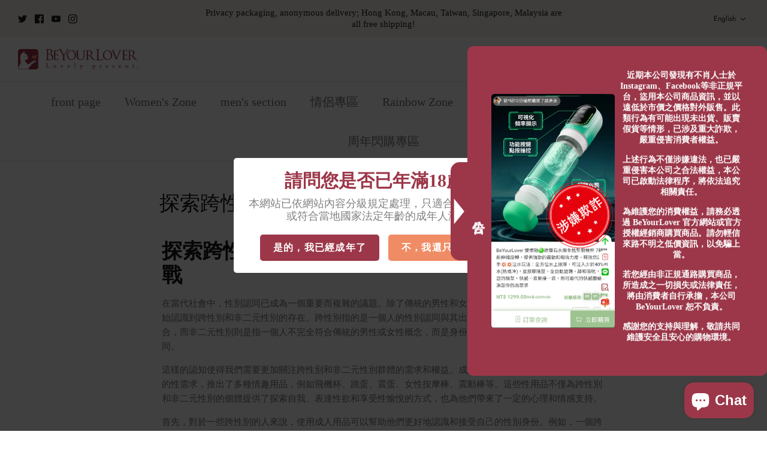

--- FILE ---
content_type: text/html; charset=utf-8
request_url: https://www.beyourlover.com.hk/en/blogs/female/0626-html
body_size: 60473
content:
<!DOCTYPE html>
<html lang="en">
<head>

  <!-- Google tag (gtag.js) -->
<script async src="https://www.googletagmanager.com/gtag/js?id=G-QR11894TFK"></script>
<script>
  window.dataLayer = window.dataLayer || [];
  function gtag(){dataLayer.push(arguments);}
  gtag('js', new Date());

  gtag('config', 'G-QR11894TFK');
</script>
  
  <style type="text/css">
    html, body, div, span, applet, object, iframe, h1, h2, h3, h4, h5, h6, p, blockquote, pre, a, abbr, acronym, address, big, cite, code, del, dfn, em, img, ins, kbd, q, s, samp, small, strike, strong, sub, sup, tt, var, b, u, i, center, dl, dt, dd, ol, ul, li, fieldset, form, label, legend, table, caption, tbody, tfoot, thead, tr, th, td, article, aside, canvas, details, embed, figure, figcaption, footer, header, hgroup, menu, nav, output, ruby, section, summary, time, mark, audio, video {
      font-family:"思源宋体 Source Han Serif SC" !important;
    }
	.baDropdownStyle.top_right{
		top: 0 !important;
	}

    .overlay-text__button.button.altcolour{

  background: #9B3749;
  color: #fff;
}
      
    }
    .fully-padded-row--medium{
   padding-top: 30 !important;
    padding-bottom: 0 !important;
}

    .strongly-spaced-row, .fully-spaced-row--medium {
     margin-top: 0 !important;
     margin-bottom: 30 !important;
}

    h1, .h1-style, h2, h3, h4, h5, h6, .heading-font {
       font-family:"思源宋体 Source Han Serif SC" !important;
    }
    #ns-box{
		bottom: 120px !important;
	}
    .ns-box .image{
      width:100px !important;
    }
    @media (max-width: 768px) {
		body .bacurr-cur-blocker{
			display: none !important;
		}
        #ns-box{
    		display: none;
    	}
    }

    .navigation__item{
        font-size:20px !important;
    }
    .stamped-review-header .review-location{
        display: none;
    }
    .article-list.article-layout--columns{
        justify-content: center;
    }
    .article-list.article-layout--columns .article{
        width:100% !important;
    }
    .product-item-list .item img{
        width:30px;
    }
    .product-item-list {
      display: flex;
      align-items: center;
      justify-content: space-around;
  }
    .product-price__from{
      display:none;
    }
    /* 情趣娃娃产品分类图片 */
    .rimage-wrapper .rimage__image.cover{
        height:100%;
    }
</style>
  <!-- Symmetry 5.4.1 -->
  <meta name="google-site-verification" content="DlF8Pucm_0ZcpO2m0TbRQCLWlI0-ZH9QQNMIMIHYHZI" />
  <meta name="google-site-verification" content="OMRQOI-bE7n19m2k4vkYIbtQX3kuh0HIAaRMWi9ghlQ" />

  <link rel="preload" href="//www.beyourlover.com.hk/cdn/shop/t/4/assets/styles.css?v=25099421236776954561759332659" as="style">
  <meta charset="utf-8" />
<meta name="viewport" content="width=device-width,initial-scale=1.0" />
<meta http-equiv="X-UA-Compatible" content="IE=edge">

<link rel="preconnect" href="https://cdn.shopify.com" crossorigin>
<link rel="preconnect" href="https://fonts.shopify.com" crossorigin>
<link rel="preconnect" href="https://monorail-edge.shopifysvc.com"><link rel="preload" as="font" href="//www.beyourlover.com.hk/cdn/fonts/jost/jost_n4.d47a1b6347ce4a4c9f437608011273009d91f2b7.woff2" type="font/woff2" crossorigin><link rel="preload" as="font" href="//www.beyourlover.com.hk/cdn/fonts/jost/jost_n7.921dc18c13fa0b0c94c5e2517ffe06139c3615a3.woff2" type="font/woff2" crossorigin><link rel="preload" as="font" href="//www.beyourlover.com.hk/cdn/fonts/jost/jost_i4.b690098389649750ada222b9763d55796c5283a5.woff2" type="font/woff2" crossorigin><link rel="preload" as="font" href="//www.beyourlover.com.hk/cdn/fonts/jost/jost_i7.d8201b854e41e19d7ed9b1a31fe4fe71deea6d3f.woff2" type="font/woff2" crossorigin><link rel="preload" as="font" href="//www.beyourlover.com.hk/cdn/fonts/jost/jost_n5.7c8497861ffd15f4e1284cd221f14658b0e95d61.woff2" type="font/woff2" crossorigin><link rel="preload" as="font" href="//www.beyourlover.com.hk/cdn/fonts/ebgaramond/ebgaramond_n4.f03b4ad40330b0ec2af5bb96f169ce0df8a12bc0.woff2" type="font/woff2" crossorigin><link rel="preload" as="font" href="//www.beyourlover.com.hk/cdn/fonts/jost/jost_n4.d47a1b6347ce4a4c9f437608011273009d91f2b7.woff2" type="font/woff2" crossorigin><link rel="preload" href="//www.beyourlover.com.hk/cdn/shop/t/4/assets/vendor.min.js?v=11589511144441591071654862104" as="script">
<link rel="preload" href="//www.beyourlover.com.hk/cdn/shop/t/4/assets/theme.js?v=59530681670000206601654862104" as="script"><link rel="canonical" href="https://www.beyourlover.com.hk/en/blogs/female/0626-html" /><link rel="shortcut icon" href="//www.beyourlover.com.hk/cdn/shop/files/512-512.png?v=1655175641" type="image/png" /><meta name="description" content="探索跨性別、非二元性別和性別認同的議題和挑戰 在當代社會中，性別認同已成為一個重要而複雜的議題。除了傳統的男性和女性性別角色之外，越來越多的人開始認識到跨性別和非二元性別的存在。跨性別指的是一個人的性別認同與其出生時所被賦予的生理性別不相符合，而非二元性別則是指一個人不完全符合傳統的男性或女性概念，而是身份在兩者之間或超越兩者的性別認同。 這樣的認知使得我們需要更加關注跨性別和非二元性別群體的需求和權益。成人用品產業也在努力滿足這些群體的性需求，推出了多種情趣用品，例如飛機杯、跳蛋、震蛋、女性按摩棒、震動棒等。這些性用品不僅為跨性別和非二元性別的個體提供了探索自我、表達性欲和享受性愉悅的方式，也為他們帶來了一定的心理和情感支持。 首">

  <title>
  探索跨性別、非二元性別和性別認同的議題和挑戰
  </title>

<!-- Avada Boost Sales Script -->

      


              
              
              
              
              
              
              
              <script>const AVADA_ENHANCEMENTS = {};
          AVADA_ENHANCEMENTS.contentProtection = false;
          AVADA_ENHANCEMENTS.hideCheckoutButon = false;
          AVADA_ENHANCEMENTS.cartSticky = false;
          AVADA_ENHANCEMENTS.multiplePixelStatus = false;
          AVADA_ENHANCEMENTS.inactiveStatus = false;
          AVADA_ENHANCEMENTS.cartButtonAnimationStatus = true;
          AVADA_ENHANCEMENTS.whatsappStatus = false;
          AVADA_ENHANCEMENTS.messengerStatus = false;
          AVADA_ENHANCEMENTS.livechatStatus = false;
          </script>






















      <script>
        const AVADA_CDT = {};
        AVADA_CDT.template = "article";
        AVADA_CDT.collections = [];
        

        const AVADA_INVQTY = {};
        

        AVADA_CDT.cartitem = 0;
        AVADA_CDT.moneyformat = `<span class=trans-money><span class=money>\${{amount}}</span></span>`;
        AVADA_CDT.cartTotalPrice = 0;
        

        window.AVADA_BADGES = window.AVADA_BADGES || {};
        window.AVADA_BADGES = [{"collectionPageInlinePosition":"after","homePagePosition":"","showBadgeBorder":false,"badgePageType":"product","cartPosition":"","shopId":"tjXz38bCw2CZz2WOFd53","badgeCustomSize":70,"shopDomain":"beyourlovercomhk.myshopify.com","badgeEffect":"","showBadges":true,"badgeStyle":"color","removeBranding":true,"position":"","createdAt":"2022-08-29T11:43:40.864Z","homePageInlinePosition":"after","badgeSize":"small","badgeList":["https:\/\/cdn1.avada.io\/boost-sales\/visa.svg","https:\/\/cdn1.avada.io\/boost-sales\/mastercard.svg","https:\/\/cdn1.avada.io\/boost-sales\/americanexpress.svg","https:\/\/cdn1.avada.io\/boost-sales\/discover.svg","https:\/\/cdn1.avada.io\/boost-sales\/paypal.svg","https:\/\/cdn1.avada.io\/boost-sales\/applepay.svg","https:\/\/cdn1.avada.io\/boost-sales\/googlepay.svg"],"headerText":"Secure Checkout With","inlinePosition":"after","headingSize":16,"customWidthSize":450,"description":"Increase a sense of urgency and boost conversation rate on each product page. ","headingColor":"#232323","badgeBorderColor":"#e1e1e1","name":"Product Pages","badgeBorderRadius":3,"badgeWidth":"full-width","collectionPagePosition":"","priority":"0","badgesSmartSelector":false,"font":"default","status":true,"cartInlinePosition":"after","textAlign":"avada-align-center","showHeaderText":true,"id":"zG3bZJUXx3MElSLJQIZe"},{"position":"","shopDomain":"beyourlovercomhk.myshopify.com","showBadges":true,"headingSize":16,"font":"default","collectionPageInlinePosition":"after","badgeSize":"custom","badgeBorderRadius":3,"shopId":"tjXz38bCw2CZz2WOFd53","description":"Win customers' trust from every pages by showing various trust badges at website's footer.","textAlign":"avada-align-center","badgeStyle":"color","name":"Footer","headerText":"","showBadgeBorder":false,"createdAt":"2022-08-29T11:43:40.668Z","badgeWidth":"full-width","badgesSmartSelector":false,"selectedPreset":"Payment 1","collectionPagePosition":"","cartPosition":"","status":true,"priority":"0","homePageInlinePosition":"after","showHeaderText":true,"customWidthSize":450,"inlinePosition":"after","homePagePosition":"","cartInlinePosition":"after","badgePageType":"footer","removeBranding":true,"badgeBorderColor":"#e1e1e1","badgeEffect":"","badgeCustomSize":40,"badgeList":["https:\/\/cdn1.avada.io\/boost-sales\/visa.svg","https:\/\/cdn1.avada.io\/boost-sales\/mastercard.svg","https:\/\/cdn1.avada.io\/boost-sales\/americanexpress.svg","https:\/\/cdn1.avada.io\/boost-sales\/discover.svg","https:\/\/cdn1.avada.io\/boost-sales\/paypal.svg","https:\/\/cdn1.avada.io\/boost-sales\/applepay.svg","https:\/\/cdn1.avada.io\/boost-sales\/googlepay.svg"],"headingColor":"#232323","id":"sQg6TPAu4hmNdmeZW58n"}];

        window.AVADA_GENERAL_SETTINGS = window.AVADA_GENERAL_SETTINGS || {};
        window.AVADA_GENERAL_SETTINGS = null;

        window.AVADA_COUNDOWNS = window.AVADA_COUNDOWNS || {};
        window.AVADA_COUNDOWNS = [{},{"appStatus":false},{"id":"KH0QMjbuRWZTEgeSHib4","collectionPageInlinePosition":"after","collectionPagePosition":"","numbBgColor":"#ffffff","countdownEndAction":"HIDE_COUNTDOWN","shopDomain":"beyourlovercomhk.myshopify.com","textAlign":"text-center","stockTextColor":"#122234","productExcludeIds":[],"removeBranding":true,"hoursText":"Hours","headingColor":"#0985C5","saleDateType":"date-custom","displayType":"ALL_PRODUCT","txtDateColor":"#122234","numbHeight":60,"saleCustomHours":"00","displayLayout":"square-countdown","txtDatePos":"txt_outside_box","linkText":"Hurry! sale ends in","conditions":{"type":"ALL","conditions":[{"type":"TITLE","operation":"CONTAINS","value":""}]},"categoryUseDefaultSize":true,"numbBorderRadius":0,"numbColor":"#122234","position":"form[action='\/cart\/add']","useDefaultSize":true,"headingSize":30,"stockTextSize":16,"categoryNumbWidth":30,"minutesText":"Minutes","daysText":"Days","showInventoryCountdown":true,"txtDateSize":16,"priority":"0","categoryTxtDatePos":"txt_outside_box","numbBorderWidth":1,"saleCustomMinutes":"10","secondsText":"Seconds","countdownSmartSelector":false,"status":true,"categoryNumbHeight":30,"shopId":"tjXz38bCw2CZz2WOFd53","showCountdownTimer":true,"name":"Product Pages","productIds":[],"countdownTextBottom":"","categoryTxtDateSize":8,"saleCustomSeconds":"59","saleCustomDays":"00","numbWidth":60,"manualDisplayPosition":"form[action='\/cart\/add']","numbBorderColor":"#cccccc","stockTextBefore":"Only {{stock_qty}} left in stock. Hurry up 🔥","categoryNumberSize":14,"manualDisplayPlacement":"after","stockType":"real_stock","createdAt":"2022-08-29T11:43:40.866Z","description":"Increase urgency and boost conversions for each product page.","inlinePosition":"after","timeUnits":"unit-dhms"}];

        window.AVADA_INACTIVE_TAB = window.AVADA_INACTIVE_TAB || {};
        window.AVADA_INACTIVE_TAB = null;

        window.AVADA_LIVECHAT = window.AVADA_LIVECHAT || {};
        window.AVADA_LIVECHAT = {"chatMessenger":{"excludesPages":"","messageLanguage":"en_US","whatsappDesBgColor":"#0A7CFF","livechatIcon":"https:\/\/i.imgur.com\/CQXjImt.png","whatsappBottomText":"Call us for any inquiries","messageTextColor":"#FFFFFF","livechatBgColor":"#007EFF","livechatCustomIcon":"","whatsappTitle":"Hi there!","messengerStatus":false,"whatsappBgColor":"#25D366","whatsappMessage":"Have a look around! Let us know if you have any question","enableAdvanced":false,"enableChatMobile":true,"whatsappDesTextColor":"#FFFFFF","messageText":"Hi! How can we help you?","presetId":"whatsapp","customExcludeUrls":"","chatDisplayPage":"all","enableChatDesktop":true,"messageColor":"#0A7CFF","pageID":"","whatsappStatus":false,"whatsappStyle":"whatsapp-style-1","chatPosition":"avada-position-right","customCss":"","whatsappTextColor":"#FFFFFF","livechatTextColor":"#F8F8F8"},"whatsapp":[]};

        window.AVADA_STICKY_ATC = window.AVADA_STICKY_ATC || {};
        window.AVADA_STICKY_ATC = null;

        window.AVADA_ATC_ANIMATION = window.AVADA_ATC_ANIMATION || {};
        window.AVADA_ATC_ANIMATION = {"applyAddtoCart":false,"applyBuyNow":true,"animationSpeed":"normal","status":true,"animationForButton":"AVADA-bounce-top","customClassBtn":""};

        window.AVADA_SP = window.AVADA_SP || {};
        window.AVADA_SP = {"shop":"tjXz38bCw2CZz2WOFd53","configuration":{"position":"bottom-left","hide_time_ago":false,"smart_hide":false,"smart_hide_time":3,"smart_hide_unit":"days","truncate_product_name":true,"display_duration":5,"first_delay":10,"pops_interval":10,"max_pops_display":20,"show_mobile":true,"mobile_position":"bottom","animation":"fadeInUp","out_animation":"fadeOutDown","with_sound":false,"display_order":"order","only_product_viewing":false,"notice_continuously":false,"custom_css":"","replay":true,"included_urls":"","excluded_urls":"","excluded_product_type":"","countries_all":true,"countries":[],"allow_show":"all","hide_close":true,"close_time":1,"close_time_unit":"days","support_rtl":false},"notifications":{"QiIfi5Aa7A7OrsrczcMu":{"settings":{"heading_text":"{{first_name}} in {{city}}, {{country}}","heading_font_weight":500,"heading_font_size":12,"content_text":"Purchased {{product_name}}","content_font_weight":800,"content_font_size":13,"background_image":"","background_color":"#FFF","heading_color":"#111","text_color":"#142A47","time_color":"#234342","with_border":false,"border_color":"#333333","border_width":1,"border_radius":20,"image_border_radius":20,"heading_decoration":null,"hover_product_decoration":null,"hover_product_color":"#122234","with_box_shadow":true,"font":"Raleway","language_code":"en","with_static_map":false,"use_dynamic_names":false,"dynamic_names":"","use_flag":false,"popup_custom_link":"","popup_custom_image":"","display_type":"popup","use_counter":false,"counter_color":"#0b4697","counter_unit_color":"#0b4697","counter_unit_plural":"views","counter_unit_single":"view","truncate_product_name":false,"allow_show":"all","included_urls":"","excluded_urls":""},"type":"order","items":[{"city":"九龙","product_name":"ToyCod Tara 吸吮型按摩棒","country":"Taiwan","product_image":"https:\/\/cdn.shopify.com\/s\/files\/1\/0648\/4226\/8927\/products\/tara.jpg?v=1665713246","shipping_country":"Taiwan","product_handle":"toycod-tara","shipping_first_name":"Tweety","date":"2022-12-13T11:59:00+08:00","map_url":"https:\/\/storage.googleapis.com\/avada-boost-sales.appspot.com\/maps\/九龙.png","product_id":7678791319807,"shipping_city":"九龙","first_name":"Tweety","product_link":"https:\/\/beyourlovercomhk.myshopify.com\/products\/toycod-tara","relativeDate":"a few seconds ago","smart_hide":false,"flag_url":"https:\/\/cdn1.avada.io\/proofo\/flags\/080-taiwan.svg"},{"product_handle":"toycod-tara-fairy-remote","shipping_city":"台北市","product_id":7678862459135,"date":"2022-12-13T11:15:45+08:00","product_image":"https:\/\/cdn.shopify.com\/s\/files\/1\/0648\/4226\/8927\/products\/1_92a657c6-b04c-4428-8fee-659bbc38652d.jpg?v=1666243999","map_url":"https:\/\/storage.googleapis.com\/avada-boost-sales.appspot.com\/maps\/台北市.png","first_name":"佑瑋","shipping_first_name":"佑瑋","product_link":"https:\/\/beyourlovercomhk.myshopify.com\/products\/toycod-tara-fairy-remote","product_name":"ToyCod TARA X 遙控型吸吮按摩棒  仙女棒 帶遙控器 無線遙控","shipping_country":"Taiwan","city":"台北市","country":"Taiwan","relativeDate":"43 minutes ago","smart_hide":false,"flag_url":"https:\/\/cdn1.avada.io\/proofo\/flags\/080-taiwan.svg"},{"country":"Hong Kong","first_name":"minimilk","product_image":"https:\/\/cdn.shopify.com\/s\/files\/1\/0648\/4226\/8927\/products\/1_92a657c6-b04c-4428-8fee-659bbc38652d.jpg?v=1666243999","product_name":"ToyCod TARA X 遙控型吸吮按摩棒  仙女棒 帶遙控器 無線遙控","shipping_first_name":"minimilk","product_id":7678862459135,"shipping_city":"九龍城","product_link":"https:\/\/beyourlovercomhk.myshopify.com\/products\/toycod-tara-fairy-remote","shipping_country":"Hong Kong","map_url":"https:\/\/storage.googleapis.com\/avada-boost-sales.appspot.com\/maps\/九龍城.png","city":"九龍城","date":"2022-12-13T01:51:12+08:00","product_handle":"toycod-tara-fairy-remote","relativeDate":"10 hours ago","smart_hide":false,"flag_url":"https:\/\/cdn1.avada.io\/proofo\/flags\/067-hong-kong.svg"},{"map_url":"https:\/\/storage.googleapis.com\/avada-boost-sales.appspot.com\/maps\/筲箕灣.png","shipping_country":"Hong Kong","city":"筲箕灣","product_handle":"toycod-tara","product_image":"https:\/\/cdn.shopify.com\/s\/files\/1\/0648\/4226\/8927\/products\/tara.jpg?v=1665713246","product_link":"https:\/\/beyourlovercomhk.myshopify.com\/products\/toycod-tara","first_name":"Donna","shipping_first_name":"Donna","product_id":7678791319807,"country":"Hong Kong","date":"2022-12-13T00:16:26+08:00","shipping_city":"筲箕灣","product_name":"ToyCod Tara 吸吮型按摩棒","relativeDate":"12 hours ago","smart_hide":false,"flag_url":"https:\/\/cdn1.avada.io\/proofo\/flags\/067-hong-kong.svg"},{"date":"2022-12-12T21:33:31+08:00","country":"Taiwan","first_name":"品燈","map_url":"https:\/\/storage.googleapis.com\/avada-boost-sales.appspot.com\/maps\/台中市.png","product_handle":"momonii-hakutouhime","shipping_first_name":"品燈","product_image":"https:\/\/cdn.shopify.com\/s\/files\/1\/0648\/4226\/8927\/products\/12_7f0dfbe1-8221-4962-be8b-fb7ce1c8762b.webp?v=1659680104","shipping_country":"Taiwan","product_name":"MOMONII白桃姫 電動可固定飛機杯 吸引+振動  智能手機操作  10m可連接 肌膚觸感","product_id":7734455206143,"product_link":"https:\/\/beyourlovercomhk.myshopify.com\/products\/momonii-hakutouhime","city":"台中市","shipping_city":"台中市","relativeDate":"14 hours ago","smart_hide":false,"flag_url":"https:\/\/cdn1.avada.io\/proofo\/flags\/080-taiwan.svg"},{"city":"巴吞他尼","product_name":"ZEMALIA Spaxia-X第二代電動飛機杯 激震飛機杯 非貫通","shipping_country":"Thailand","date":"2022-12-12T18:34:53+08:00","shipping_city":"巴吞他尼","product_image":"https:\/\/cdn.shopify.com\/s\/files\/1\/0648\/4226\/8927\/products\/1-710x920w_e7de703c-f225-40c6-86fd-fb9695a1860e.jpg?v=1663293165","product_handle":"zemalia-spaxia-x","shipping_first_name":"日立","product_id":7679442321663,"product_link":"https:\/\/beyourlovercomhk.myshopify.com\/products\/zemalia-spaxia-x","country":"Thailand","map_url":"https:\/\/storage.googleapis.com\/avada-boost-sales.appspot.com\/maps\/巴吞他尼.png","first_name":"日立","relativeDate":"17 hours ago","smart_hide":false,"flag_url":"https:\/\/cdn1.avada.io\/proofo\/flags\/184-thailand.svg"},{"shipping_city":"台中","first_name":"嘉伶","product_image":"https:\/\/cdn.shopify.com\/s\/files\/1\/0648\/4226\/8927\/products\/tara.jpg?v=1665713246","country":"Taiwan","shipping_country":"Taiwan","product_link":"https:\/\/beyourlovercomhk.myshopify.com\/products\/toycod-tara","date":"2022-12-11T23:09:55+08:00","shipping_first_name":"嘉伶","product_name":"ToyCod Tara 吸吮型按摩棒","product_handle":"toycod-tara","city":"台中","map_url":"https:\/\/storage.googleapis.com\/avada-boost-sales.appspot.com\/maps\/台中.png","product_id":7678791319807,"relativeDate":"2 days ago","smart_hide":false,"flag_url":"https:\/\/cdn1.avada.io\/proofo\/flags\/080-taiwan.svg"},{"product_image":"https:\/\/cdn.shopify.com\/s\/files\/1\/0648\/4226\/8927\/products\/1_68bf9498-a821-44fd-832d-269c5477a5a6.jpg?v=1659000077","country":"Taiwan","map_url":"https:\/\/storage.googleapis.com\/avada-boost-sales.appspot.com\/maps\/台中.png","shipping_first_name":"嘉伶","product_link":"https:\/\/beyourlovercomhk.myshopify.com\/products\/zemalia-otto","product_handle":"zemalia-otto","shipping_city":"台中","product_id":7678864523519,"shipping_country":"Taiwan","product_name":"ZEMALIA OTTO 最全功能 吸吮按摩棒  舔陰吮吸 陰蒂按摩棒","first_name":"嘉伶","city":"台中","date":"2022-12-11T23:09:55+08:00","relativeDate":"2 days ago","smart_hide":false,"flag_url":"https:\/\/cdn1.avada.io\/proofo\/flags\/080-taiwan.svg"},{"product_id":7885176307967,"map_url":"https:\/\/storage.googleapis.com\/avada-boost-sales.appspot.com\/maps\/台中市.png","shipping_country":"Taiwan","product_name":"ToyCod Tara Fairy 吸吮震動棒 粉色","product_handle":"toycod-tara-fairy","city":"台中市","product_image":"https:\/\/cdn.shopify.com\/s\/files\/1\/0648\/4226\/8927\/products\/1_1a491553-f203-4a0e-a94d-9f34ffaee685.webp?v=1667787645","country":"Taiwan","date":"2022-12-11T22:48:01+08:00","shipping_first_name":"資芸","shipping_city":"台中市","product_link":"https:\/\/beyourlovercomhk.myshopify.com\/products\/toycod-tara-fairy","first_name":"資芸","relativeDate":"2 days ago","smart_hide":false,"flag_url":"https:\/\/cdn1.avada.io\/proofo\/flags\/080-taiwan.svg"},{"map_url":"https:\/\/storage.googleapis.com\/avada-boost-sales.appspot.com\/maps\/左營區.png","shipping_city":"左營區","product_name":"Toycod TaraS  按摩棒 変速震動 声波吸吮 潮吹必備 柔軟矽膠製成 生活防水 磁吸充電","first_name":"家齊","shipping_country":"Taiwan","date":"2022-12-11T20:05:23+08:00","country":"Taiwan","product_link":"https:\/\/beyourlovercomhk.myshopify.com\/products\/toycod-taras","product_id":7686638469375,"product_handle":"toycod-taras","shipping_first_name":"家齊","product_image":"https:\/\/cdn.shopify.com\/s\/files\/1\/0648\/4226\/8927\/products\/1.webp?v=1655445154","city":"左營區","relativeDate":"2 days ago","smart_hide":false,"flag_url":"https:\/\/cdn1.avada.io\/proofo\/flags\/080-taiwan.svg"},{"product_image":"https:\/\/cdn.shopify.com\/s\/files\/1\/0648\/4226\/8927\/products\/tara.jpg?v=1665713246","map_url":"https:\/\/storage.googleapis.com\/avada-boost-sales.appspot.com\/maps\/台中市大里區工業二路100號.png","shipping_city":"台中市大里區工業二路100號","shipping_country":"Taiwan","country":"Taiwan","product_id":7678791319807,"product_handle":"toycod-tara","city":"台中市大里區工業二路100號","date":"2022-12-11T17:02:02+08:00","shipping_first_name":"湘諺","product_name":"ToyCod Tara 吸吮型按摩棒","product_link":"https:\/\/beyourlovercomhk.myshopify.com\/products\/toycod-tara","first_name":"湘諺","relativeDate":"2 days ago","smart_hide":false,"flag_url":"https:\/\/cdn1.avada.io\/proofo\/flags\/080-taiwan.svg"},{"product_link":"https:\/\/beyourlovercomhk.myshopify.com\/products\/zemalia-spaxia-x","product_handle":"zemalia-spaxia-x","city":"台中市","product_name":"ZEMALIA Spaxia-X第二代電動飛機杯 激震飛機杯 非貫通","first_name":"為洋","country":"Taiwan","shipping_country":"Taiwan","date":"2022-12-11T02:12:54+08:00","shipping_city":"台中市","product_id":7679442321663,"product_image":"https:\/\/cdn.shopify.com\/s\/files\/1\/0648\/4226\/8927\/products\/1-710x920w_e7de703c-f225-40c6-86fd-fb9695a1860e.jpg?v=1663293165","map_url":"https:\/\/storage.googleapis.com\/avada-boost-sales.appspot.com\/maps\/台中市.png","shipping_first_name":"為洋","relativeDate":"2 days ago","smart_hide":false,"flag_url":"https:\/\/cdn1.avada.io\/proofo\/flags\/080-taiwan.svg"},{"product_link":"https:\/\/beyourlovercomhk.myshopify.com\/products\/svakom-sam-black","date":"2022-12-11T01:02:08+08:00","product_name":"SVAKOM SAM NEO 黑色 智能手機操作電動飛機杯 電動口交飛機杯 自慰飛機杯","product_id":7679445893375,"shipping_first_name":"丞佑","shipping_city":"新竹市","shipping_country":"Taiwan","first_name":"丞佑","map_url":"https:\/\/storage.googleapis.com\/avada-boost-sales.appspot.com\/maps\/新竹市.png","product_handle":"svakom-sam-black","city":"新竹市","product_image":"https:\/\/cdn.shopify.com\/s\/files\/1\/0648\/4226\/8927\/products\/SAM-710x920h.jpg?v=1655437731","country":"Taiwan","relativeDate":"2 days ago","smart_hide":false,"flag_url":"https:\/\/cdn1.avada.io\/proofo\/flags\/080-taiwan.svg"},{"product_name":"ZEMALIA MOMI 3穴一體 自慰飛機杯","shipping_country":"Taiwan","product_image":"https:\/\/cdn.shopify.com\/s\/files\/1\/0648\/4226\/8927\/products\/71n49Rwi6sL._AC_SL1200.jpg?v=1661408167","product_handle":"zemalia-momi","country":"Taiwan","map_url":"https:\/\/storage.googleapis.com\/avada-boost-sales.appspot.com\/maps\/台北市.png","product_id":7678720180479,"product_link":"https:\/\/beyourlovercomhk.myshopify.com\/products\/zemalia-momi","shipping_first_name":"翊恩","date":"2022-12-10T23:36:06+08:00","first_name":"翊恩","city":"台北市","shipping_city":"台北市","relativeDate":"3 days ago","smart_hide":false,"flag_url":"https:\/\/cdn1.avada.io\/proofo\/flags\/080-taiwan.svg"},{"city":"新北","country":"Taiwan","product_name":"SVAKOM ODIN'S JOY 膠囊型 非貫通式飛機杯","shipping_country":"Taiwan","product_handle":"svakom-odins-joy","first_name":"延宏","product_link":"https:\/\/beyourlovercomhk.myshopify.com\/products\/svakom-odins-joy","shipping_first_name":"延宏","product_image":"https:\/\/cdn.shopify.com\/s\/files\/1\/0648\/4226\/8927\/products\/1-710x920h.jpg?v=1655436949","date":"2022-12-10T22:54:56+08:00","map_url":"https:\/\/storage.googleapis.com\/avada-boost-sales.appspot.com\/maps\/新北.png","product_id":7679434785023,"shipping_city":"新北","relativeDate":"3 days ago","smart_hide":false,"flag_url":"https:\/\/cdn1.avada.io\/proofo\/flags\/080-taiwan.svg"},{"country":"Hong Kong","date":"2022-12-10T12:46:37+08:00","city":"HK","shipping_first_name":"Kitty","product_id":7686638469375,"first_name":"Kitty","product_name":"Toycod TaraS  按摩棒 変速震動 声波吸吮 潮吹必備 柔軟矽膠製成 生活防水 磁吸充電","product_link":"https:\/\/beyourlovercomhk.myshopify.com\/products\/toycod-taras","map_url":"https:\/\/storage.googleapis.com\/avada-boost-sales.appspot.com\/maps\/HK.png","product_handle":"toycod-taras","product_image":"https:\/\/cdn.shopify.com\/s\/files\/1\/0648\/4226\/8927\/products\/1.webp?v=1655445154","shipping_country":"Hong Kong","shipping_city":"HK","relativeDate":"3 days ago","smart_hide":false,"flag_url":"https:\/\/cdn1.avada.io\/proofo\/flags\/067-hong-kong.svg"},{"map_url":"https:\/\/storage.googleapis.com\/avada-boost-sales.appspot.com\/maps\/旺角.png","product_handle":"toycod-tara","shipping_first_name":"Michael","product_image":"https:\/\/cdn.shopify.com\/s\/files\/1\/0648\/4226\/8927\/products\/tara.jpg?v=1665713246","product_name":"ToyCod Tara 吸吮型按摩棒","product_id":7678791319807,"first_name":"Michael","city":"旺角","date":"2022-12-09T16:29:31+08:00","shipping_country":"Hong Kong","shipping_city":"旺角","country":"Hong Kong","product_link":"https:\/\/beyourlovercomhk.myshopify.com\/products\/toycod-tara","relativeDate":"4 days ago","smart_hide":true,"flag_url":"https:\/\/cdn1.avada.io\/proofo\/flags\/067-hong-kong.svg"},{"product_name":"ZEMALIA Spaxia-X第二代電動飛機杯 激震飛機杯 非貫通","map_url":"https:\/\/storage.googleapis.com\/avada-boost-sales.appspot.com\/maps\/高雄市.png","product_link":"https:\/\/beyourlovercomhk.myshopify.com\/products\/zemalia-spaxia-x","shipping_city":"高雄市","product_image":"https:\/\/cdn.shopify.com\/s\/files\/1\/0648\/4226\/8927\/products\/1-710x920w_e7de703c-f225-40c6-86fd-fb9695a1860e.jpg?v=1663293165","shipping_country":"Taiwan","date":"2022-12-08T04:02:29+08:00","country":"Taiwan","first_name":"建誌","city":"高雄市","product_id":7679442321663,"product_handle":"zemalia-spaxia-x","shipping_first_name":"建誌","relativeDate":"5 days ago","smart_hide":true,"flag_url":"https:\/\/cdn1.avada.io\/proofo\/flags\/080-taiwan.svg"},{"shipping_city":"Bukit Mertajam","first_name":"Ng","country":"Malaysia","product_name":"ToyCod TARA X 遙控型吸吮按摩棒  仙女棒 帶遙控器 無線遙控","product_image":"https:\/\/cdn.shopify.com\/s\/files\/1\/0648\/4226\/8927\/products\/1_92a657c6-b04c-4428-8fee-659bbc38652d.jpg?v=1666243999","shipping_first_name":"Ng","product_id":7678862459135,"map_url":"https:\/\/storage.googleapis.com\/avada-boost-sales.appspot.com\/maps\/Bukit Mertajam.png","product_link":"https:\/\/beyourlovercomhk.myshopify.com\/products\/toycod-tara-fairy-remote","product_handle":"toycod-tara-fairy-remote","city":"Bukit Mertajam","shipping_country":"Malaysia","date":"2022-12-07T23:53:13+08:00","relativeDate":"6 days ago","smart_hide":true,"flag_url":"https:\/\/cdn1.avada.io\/proofo\/flags\/056-malaysia.svg"},{"product_image":"https:\/\/cdn.shopify.com\/s\/files\/1\/0648\/4226\/8927\/products\/10_0bace96c-8fe6-43b8-b52d-0f5552190940.webp?v=1659939075","map_url":"https:\/\/storage.googleapis.com\/avada-boost-sales.appspot.com\/maps\/Hong Kong.png","product_name":"COCO RITA USB充電線 USB3.5","city":"Hong Kong","shipping_city":"Hong Kong","product_id":7751176847615,"country":"Hong Kong","product_link":"https:\/\/beyourlovercomhk.myshopify.com\/products\/line05","date":"2022-12-07T19:41:16+08:00","product_handle":"line05","shipping_first_name":"Edward","first_name":"Edward","shipping_country":"Hong Kong","relativeDate":"6 days ago","smart_hide":true,"flag_url":"https:\/\/cdn1.avada.io\/proofo\/flags\/067-hong-kong.svg"},{"map_url":"https:\/\/storage.googleapis.com\/avada-boost-sales.appspot.com\/maps\/12312.png","product_link":"https:\/\/beyourlovercomhk.myshopify.com\/products\/line05","date":"2022-12-07T19:25:03+08:00","country":"Hong Kong","product_name":"COCO RITA USB充電線 USB3.5","shipping_city":"12312","product_id":7751176847615,"shipping_country":"Hong Kong","city":"12312","product_handle":"line05","product_image":"https:\/\/cdn.shopify.com\/s\/files\/1\/0648\/4226\/8927\/products\/10_0bace96c-8fe6-43b8-b52d-0f5552190940.webp?v=1659939075","shipping_first_name":"TEST","first_name":"TEST","relativeDate":"6 days ago","smart_hide":true,"flag_url":"https:\/\/cdn1.avada.io\/proofo\/flags\/067-hong-kong.svg"},{"map_url":"https:\/\/storage.googleapis.com\/avada-boost-sales.appspot.com\/maps\/九龙.png","product_name":"COCO RITA USB充電線 USB3.5","first_name":"Tweety","shipping_first_name":"Tweety","date":"2022-12-07T19:21:21+08:00","country":"Taiwan","product_id":7751176847615,"shipping_city":"九龙","product_handle":"line05","product_image":"https:\/\/cdn.shopify.com\/s\/files\/1\/0648\/4226\/8927\/products\/10_0bace96c-8fe6-43b8-b52d-0f5552190940.webp?v=1659939075","product_link":"https:\/\/beyourlovercomhk.myshopify.com\/products\/line05","shipping_country":"Taiwan","city":"九龙","relativeDate":"6 days ago","smart_hide":true,"flag_url":"https:\/\/cdn1.avada.io\/proofo\/flags\/080-taiwan.svg"},{"first_name":"冠升","city":"台東市","product_image":"https:\/\/cdn.shopify.com\/s\/files\/1\/0648\/4226\/8927\/products\/1_04e5986a-6f54-486c-a71a-498ece323595.jpg?v=1655432073","date":"2022-12-07T15:35:46+08:00","product_name":"BeYourLover 桃話 可愛糖果色跳蛋 三合一多功能 震動跳蛋電話機","product_link":"https:\/\/beyourlovercomhk.myshopify.com\/products\/beyourlover-moroll","product_id":7678837293311,"map_url":"https:\/\/storage.googleapis.com\/avada-boost-sales.appspot.com\/maps\/台東市.png","country":"Taiwan","shipping_country":"Taiwan","shipping_city":"台東市","shipping_first_name":"冠升","product_handle":"beyourlover-moroll","relativeDate":"6 days ago","smart_hide":true,"flag_url":"https:\/\/cdn1.avada.io\/proofo\/flags\/080-taiwan.svg"},{"map_url":"https:\/\/storage.googleapis.com\/avada-boost-sales.appspot.com\/maps\/高雄市.png","product_id":7686638469375,"shipping_first_name":"宜娟","product_handle":"toycod-taras","date":"2022-12-07T04:55:35+08:00","city":"高雄市","product_image":"https:\/\/cdn.shopify.com\/s\/files\/1\/0648\/4226\/8927\/products\/1.webp?v=1655445154","shipping_city":"高雄市","product_name":"Toycod TaraS  按摩棒 変速震動 声波吸吮 潮吹必備 柔軟矽膠製成 生活防水 磁吸充電","first_name":"宜娟","product_link":"https:\/\/beyourlovercomhk.myshopify.com\/products\/toycod-taras","shipping_country":"Taiwan","country":"Taiwan","relativeDate":"6 days ago","smart_hide":true,"flag_url":"https:\/\/cdn1.avada.io\/proofo\/flags\/080-taiwan.svg"},{"product_link":"https:\/\/beyourlovercomhk.myshopify.com\/products\/beyourlover-moroll","product_id":7678837293311,"city":"新加坡","shipping_country":"Singapore","date":"2022-12-06T23:42:32+08:00","country":"Singapore","product_name":"BeYourLover 桃話 可愛糖果色跳蛋 三合一多功能 震動跳蛋電話機","product_image":"https:\/\/cdn.shopify.com\/s\/files\/1\/0648\/4226\/8927\/products\/1_04e5986a-6f54-486c-a71a-498ece323595.jpg?v=1655432073","shipping_city":"新加坡","map_url":"https:\/\/storage.googleapis.com\/avada-boost-sales.appspot.com\/maps\/新加坡.png","first_name":"Ruidi","product_handle":"beyourlover-moroll","shipping_first_name":"Ruidi","relativeDate":"7 days ago","smart_hide":true,"flag_url":"https:\/\/cdn1.avada.io\/proofo\/flags\/141-singapore.svg"},{"country":"Taiwan","shipping_first_name":"Tweety","product_image":"https:\/\/cdn.shopify.com\/s\/files\/1\/0648\/4226\/8927\/products\/tara.jpg?v=1665713246","shipping_city":"九龙","product_name":"ToyCod Tara 吸吮型按摩棒","city":"九龙","product_link":"https:\/\/beyourlovercomhk.myshopify.com\/products\/toycod-tara","date":"2022-12-06T19:11:13+08:00","product_handle":"toycod-tara","first_name":"Tweety","map_url":"https:\/\/storage.googleapis.com\/avada-boost-sales.appspot.com\/maps\/九龙.png","product_id":7678791319807,"shipping_country":"Taiwan","relativeDate":"7 days ago","smart_hide":true,"flag_url":"https:\/\/cdn1.avada.io\/proofo\/flags\/080-taiwan.svg"},{"map_url":"https:\/\/storage.googleapis.com\/avada-boost-sales.appspot.com\/maps\/香港.png","product_handle":"zemalia-spaxia-x","date":"2022-12-06T12:20:01+08:00","shipping_country":"Hong Kong","city":"香港","first_name":"wing","product_name":"ZEMALIA Spaxia-X第二代電動飛機杯 激震飛機杯 非貫通","product_link":"https:\/\/beyourlovercomhk.myshopify.com\/products\/zemalia-spaxia-x","product_id":7679442321663,"product_image":"https:\/\/cdn.shopify.com\/s\/files\/1\/0648\/4226\/8927\/products\/1-710x920w_e7de703c-f225-40c6-86fd-fb9695a1860e.jpg?v=1663293165","country":"Hong Kong","shipping_city":"香港","shipping_first_name":"wing","relativeDate":"7 days ago","smart_hide":true,"flag_url":"https:\/\/cdn1.avada.io\/proofo\/flags\/067-hong-kong.svg"},{"date":"2022-12-06T11:51:48+08:00","shipping_first_name":"生","shipping_city":"佛山市","product_handle":"toycod-tara","product_id":7678791319807,"first_name":"生","product_name":"ToyCod Tara 吸吮型按摩棒","shipping_country":"China","product_image":"https:\/\/cdn.shopify.com\/s\/files\/1\/0648\/4226\/8927\/products\/tara.jpg?v=1665713246","country":"China","product_link":"https:\/\/beyourlovercomhk.myshopify.com\/products\/toycod-tara","map_url":"https:\/\/storage.googleapis.com\/avada-boost-sales.appspot.com\/maps\/佛山市.png","city":"佛山市","relativeDate":"7 days ago","smart_hide":true,"flag_url":"https:\/\/cdn1.avada.io\/proofo\/flags\/261-china.svg"},{"first_name":"生","date":"2022-12-06T11:44:25+08:00","city":"佛山市","product_id":7678791319807,"shipping_city":"佛山市","product_handle":"toycod-tara","map_url":"https:\/\/storage.googleapis.com\/avada-boost-sales.appspot.com\/maps\/佛山市.png","product_link":"https:\/\/beyourlovercomhk.myshopify.com\/products\/toycod-tara","shipping_country":"China","product_name":"ToyCod Tara 吸吮型按摩棒","product_image":"https:\/\/cdn.shopify.com\/s\/files\/1\/0648\/4226\/8927\/products\/tara.jpg?v=1665713246","shipping_first_name":"生","country":"China","relativeDate":"7 days ago","smart_hide":true,"flag_url":"https:\/\/cdn1.avada.io\/proofo\/flags\/261-china.svg"},{"city":"頭份","date":"2022-12-05T23:21:45+08:00","shipping_city":"頭份","product_id":7678719557887,"first_name":"智超","product_name":"ZEMALIA Delia 38℃加熱 按摩棒 人氣王","product_image":"https:\/\/cdn.shopify.com\/s\/files\/1\/0648\/4226\/8927\/products\/1pang.jpg?v=1655449627","country":"Taiwan","map_url":"https:\/\/storage.googleapis.com\/avada-boost-sales.appspot.com\/maps\/頭份.png","product_handle":"zemalia-delia","shipping_first_name":"智超","shipping_country":"Taiwan","product_link":"https:\/\/beyourlovercomhk.myshopify.com\/products\/zemalia-delia","relativeDate":"8 days ago","smart_hide":true,"flag_url":"https:\/\/cdn1.avada.io\/proofo\/flags\/080-taiwan.svg"}],"source":"shopify\/order"}},"removeBranding":true};

        window.AVADA_BS_EMBED = window.AVADA_BS_EMBED || {};
        window.AVADA_BS_EMBED.isSupportThemeOS = true

        window.AVADA_BS_FSB = window.AVADA_BS_FSB || {};
        window.AVADA_BS_FSB = {
          bars: [],
          cart: 0,
          compatible: {
            langify: ''
          }
        };
      </script>
<!-- /Avada Boost Sales Script -->



  <meta property="og:site_name" content="BeYourLover亞太華語（香港）">
<meta property="og:url" content="https://www.beyourlover.com.hk/en/blogs/female/0626-html">
<meta property="og:title" content="探索跨性別、非二元性別和性別認同的議題和挑戰">
<meta property="og:type" content="article">
<meta property="og:description" content="探索跨性別、非二元性別和性別認同的議題和挑戰 在當代社會中，性別認同已成為一個重要而複雜的議題。除了傳統的男性和女性性別角色之外，越來越多的人開始認識到跨性別和非二元性別的存在。跨性別指的是一個人的性別認同與其出生時所被賦予的生理性別不相符合，而非二元性別則是指一個人不完全符合傳統的男性或女性概念，而是身份在兩者之間或超越兩者的性別認同。 這樣的認知使得我們需要更加關注跨性別和非二元性別群體的需求和權益。成人用品產業也在努力滿足這些群體的性需求，推出了多種情趣用品，例如飛機杯、跳蛋、震蛋、女性按摩棒、震動棒等。這些性用品不僅為跨性別和非二元性別的個體提供了探索自我、表達性欲和享受性愉悅的方式，也為他們帶來了一定的心理和情感支持。 首"><meta property="og:image" content="http://www.beyourlover.com.hk/cdn/shop/files/banner_d2251fd7-0db8-414d-bab9-dbc13e0a240d_1200x1200.jpg?v=1678343578">
  <meta property="og:image:secure_url" content="https://www.beyourlover.com.hk/cdn/shop/files/banner_d2251fd7-0db8-414d-bab9-dbc13e0a240d_1200x1200.jpg?v=1678343578">
  <meta property="og:image:width" content="1500">
  <meta property="og:image:height" content="500"><meta name="twitter:site" content="@beyourlover_HK"><meta name="twitter:card" content="summary_large_image">
<meta name="twitter:title" content="探索跨性別、非二元性別和性別認同的議題和挑戰">
<meta name="twitter:description" content="探索跨性別、非二元性別和性別認同的議題和挑戰 在當代社會中，性別認同已成為一個重要而複雜的議題。除了傳統的男性和女性性別角色之外，越來越多的人開始認識到跨性別和非二元性別的存在。跨性別指的是一個人的性別認同與其出生時所被賦予的生理性別不相符合，而非二元性別則是指一個人不完全符合傳統的男性或女性概念，而是身份在兩者之間或超越兩者的性別認同。 這樣的認知使得我們需要更加關注跨性別和非二元性別群體的需求和權益。成人用品產業也在努力滿足這些群體的性需求，推出了多種情趣用品，例如飛機杯、跳蛋、震蛋、女性按摩棒、震動棒等。這些性用品不僅為跨性別和非二元性別的個體提供了探索自我、表達性欲和享受性愉悅的方式，也為他們帶來了一定的心理和情感支持。 首">


  <link href="//www.beyourlover.com.hk/cdn/shop/t/4/assets/styles.css?v=25099421236776954561759332659" rel="stylesheet" type="text/css" media="all" />

  <script>
    window.theme = window.theme || {};
    theme.money_format_with_product_code_preference = "\u003cspan class=trans-money\u003e\u003cspan class=money\u003e${{amount}} HKD\u003c\/span\u003e\u003c\/span\u003e";
    theme.money_format_with_cart_code_preference = "\u003cspan class=trans-money\u003e\u003cspan class=money\u003e${{amount}} HKD\u003c\/span\u003e\u003c\/span\u003e";
    theme.money_format = "\u003cspan class=trans-money\u003e\u003cspan class=money\u003e${{amount}}\u003c\/span\u003e\u003c\/span\u003e";
    theme.strings = {
      previous: "Previous",
      next: "Next",
      addressError: "Error looking up that address",
      addressNoResults: "No results for that address",
      addressQueryLimit: "You have exceeded the Google API usage limit. Consider upgrading to a \u003ca href=\"https:\/\/developers.google.com\/maps\/premium\/usage-limits\"\u003ePremium Plan\u003c\/a\u003e.",
      authError: "There was a problem authenticating your Google Maps API Key.",
      icon_labels_left: "Left",
      icon_labels_right: "Right",
      icon_labels_down: "Down",
      icon_labels_close: "Close",
      icon_labels_plus: "Plus",
      cart_terms_confirmation: "You must agree to the terms and conditions before continuing.",
      products_listing_from: "From",
      layout_live_search_see_all: "See all results",
      products_product_add_to_cart: "Add to Cart",
      products_variant_no_stock: "Sold out",
      products_variant_non_existent: "Unavailable",
      products_product_pick_a: "Pick a",
      products_product_unit_price_separator: " \/ ",
      general_navigation_menu_toggle_aria_label: "Toggle menu",
      general_accessibility_labels_close: "Close",
      products_added_notification_title: "Just added",
      products_added_notification_item: "Item",
      products_added_notification_unit_price: "Item price",
      products_added_notification_quantity: "Qty",
      products_added_notification_total_price: "Total price",
      products_added_notification_shipping_note: "Excl. shipping",
      products_added_notification_keep_shopping: "Keep Shopping",
      products_added_notification_cart: "Cart",
      products_product_adding_to_cart: "Adding",
      products_product_added_to_cart: "Added to cart",
      products_added_notification_subtotal: "Subtotal",
      products_labels_sold_out: "Sold Out",
      products_labels_sale: "Sale",
      products_labels_percent_reduction: "[[ amount ]]% off",
      products_labels_value_reduction_html: "[[ amount ]] off",
      products_product_preorder: "Pre-order",
      general_quick_search_pages: "Pages",
      general_quick_search_no_results: "Sorry, we couldn\u0026#39;t find any results",
      collections_general_see_all_subcollections: "See all..."
    };
    theme.routes = {
      search_url: '/en/search',
      cart_url: '/en/cart',
      cart_add_url: '/en/cart/add',
      cart_change_url: '/en/cart/change',
      predictive_search_url: '/en/search/suggest'
    };
    theme.settings = {
      cart_type: "drawer",
      quickbuy_style: "button",
      avoid_orphans: true
    };
    document.documentElement.classList.add('js');
  </script><script>window.performance && window.performance.mark && window.performance.mark('shopify.content_for_header.start');</script><meta id="shopify-digital-wallet" name="shopify-digital-wallet" content="/64842268927/digital_wallets/dialog">
<link rel="alternate" type="application/atom+xml" title="Feed" href="/en/blogs/female.atom" />
<link rel="alternate" hreflang="x-default" href="https://www.beyourlover.com.hk/blogs/female/0626-html">
<link rel="alternate" hreflang="zh-Hant" href="https://www.beyourlover.com.hk/blogs/female/0626-html">
<link rel="alternate" hreflang="en" href="https://www.beyourlover.com.hk/en/blogs/female/0626-html">
<link rel="alternate" hreflang="zh-Hant-AM" href="https://www.beyourlover.com.hk/blogs/female/0626-html">
<link rel="alternate" hreflang="zh-Hant-AR" href="https://www.beyourlover.com.hk/blogs/female/0626-html">
<link rel="alternate" hreflang="zh-Hant-AT" href="https://www.beyourlover.com.hk/blogs/female/0626-html">
<link rel="alternate" hreflang="zh-Hant-AU" href="https://www.beyourlover.com.hk/blogs/female/0626-html">
<link rel="alternate" hreflang="zh-Hant-BE" href="https://www.beyourlover.com.hk/blogs/female/0626-html">
<link rel="alternate" hreflang="zh-Hant-BG" href="https://www.beyourlover.com.hk/blogs/female/0626-html">
<link rel="alternate" hreflang="zh-Hant-BR" href="https://www.beyourlover.com.hk/blogs/female/0626-html">
<link rel="alternate" hreflang="zh-Hant-BY" href="https://www.beyourlover.com.hk/blogs/female/0626-html">
<link rel="alternate" hreflang="zh-Hant-CA" href="https://www.beyourlover.com.hk/blogs/female/0626-html">
<link rel="alternate" hreflang="zh-Hant-CH" href="https://www.beyourlover.com.hk/blogs/female/0626-html">
<link rel="alternate" hreflang="zh-Hant-CL" href="https://www.beyourlover.com.hk/blogs/female/0626-html">
<link rel="alternate" hreflang="zh-Hant-CN" href="https://www.beyourlover.com.hk/blogs/female/0626-html">
<link rel="alternate" hreflang="zh-Hant-CZ" href="https://www.beyourlover.com.hk/blogs/female/0626-html">
<link rel="alternate" hreflang="zh-Hant-DE" href="https://www.beyourlover.com.hk/blogs/female/0626-html">
<link rel="alternate" hreflang="zh-Hant-DK" href="https://www.beyourlover.com.hk/blogs/female/0626-html">
<link rel="alternate" hreflang="zh-Hant-ES" href="https://www.beyourlover.com.hk/blogs/female/0626-html">
<link rel="alternate" hreflang="zh-Hant-FI" href="https://www.beyourlover.com.hk/blogs/female/0626-html">
<link rel="alternate" hreflang="zh-Hant-FR" href="https://www.beyourlover.com.hk/blogs/female/0626-html">
<link rel="alternate" hreflang="zh-Hant-GB" href="https://www.beyourlover.com.hk/blogs/female/0626-html">
<link rel="alternate" hreflang="zh-Hant-GE" href="https://www.beyourlover.com.hk/blogs/female/0626-html">
<link rel="alternate" hreflang="zh-Hant-GR" href="https://www.beyourlover.com.hk/blogs/female/0626-html">
<link rel="alternate" hreflang="zh-Hant-HK" href="https://www.beyourlover.com.hk/blogs/female/0626-html">
<link rel="alternate" hreflang="zh-Hant-HR" href="https://www.beyourlover.com.hk/blogs/female/0626-html">
<link rel="alternate" hreflang="zh-Hant-HU" href="https://www.beyourlover.com.hk/blogs/female/0626-html">
<link rel="alternate" hreflang="zh-Hant-ID" href="https://www.beyourlover.com.hk/blogs/female/0626-html">
<link rel="alternate" hreflang="zh-Hant-IS" href="https://www.beyourlover.com.hk/blogs/female/0626-html">
<link rel="alternate" hreflang="zh-Hant-IT" href="https://www.beyourlover.com.hk/blogs/female/0626-html">
<link rel="alternate" hreflang="zh-Hant-JP" href="https://www.beyourlover.com.hk/blogs/female/0626-html">
<link rel="alternate" hreflang="zh-Hant-KR" href="https://www.beyourlover.com.hk/blogs/female/0626-html">
<link rel="alternate" hreflang="zh-Hant-LI" href="https://www.beyourlover.com.hk/blogs/female/0626-html">
<link rel="alternate" hreflang="zh-Hant-LU" href="https://www.beyourlover.com.hk/blogs/female/0626-html">
<link rel="alternate" hreflang="zh-Hant-LV" href="https://www.beyourlover.com.hk/blogs/female/0626-html">
<link rel="alternate" hreflang="zh-Hant-MC" href="https://www.beyourlover.com.hk/blogs/female/0626-html">
<link rel="alternate" hreflang="zh-Hant-MO" href="https://www.beyourlover.com.hk/blogs/female/0626-html">
<link rel="alternate" hreflang="zh-Hant-MT" href="https://www.beyourlover.com.hk/blogs/female/0626-html">
<link rel="alternate" hreflang="zh-Hant-MX" href="https://www.beyourlover.com.hk/blogs/female/0626-html">
<link rel="alternate" hreflang="zh-Hant-MY" href="https://www.beyourlover.com.hk/blogs/female/0626-html">
<link rel="alternate" hreflang="zh-Hant-NL" href="https://www.beyourlover.com.hk/blogs/female/0626-html">
<link rel="alternate" hreflang="zh-Hant-NO" href="https://www.beyourlover.com.hk/blogs/female/0626-html">
<link rel="alternate" hreflang="zh-Hant-NZ" href="https://www.beyourlover.com.hk/blogs/female/0626-html">
<link rel="alternate" hreflang="zh-Hant-PH" href="https://www.beyourlover.com.hk/blogs/female/0626-html">
<link rel="alternate" hreflang="zh-Hant-PL" href="https://www.beyourlover.com.hk/blogs/female/0626-html">
<link rel="alternate" hreflang="zh-Hant-PT" href="https://www.beyourlover.com.hk/blogs/female/0626-html">
<link rel="alternate" hreflang="zh-Hant-RO" href="https://www.beyourlover.com.hk/blogs/female/0626-html">
<link rel="alternate" hreflang="zh-Hant-RU" href="https://www.beyourlover.com.hk/blogs/female/0626-html">
<link rel="alternate" hreflang="zh-Hant-SE" href="https://www.beyourlover.com.hk/blogs/female/0626-html">
<link rel="alternate" hreflang="zh-Hant-SG" href="https://www.beyourlover.com.hk/blogs/female/0626-html">
<link rel="alternate" hreflang="zh-Hant-SI" href="https://www.beyourlover.com.hk/blogs/female/0626-html">
<link rel="alternate" hreflang="zh-Hant-SK" href="https://www.beyourlover.com.hk/blogs/female/0626-html">
<link rel="alternate" hreflang="zh-Hant-TH" href="https://www.beyourlover.com.hk/blogs/female/0626-html">
<link rel="alternate" hreflang="zh-Hant-TR" href="https://www.beyourlover.com.hk/blogs/female/0626-html">
<link rel="alternate" hreflang="zh-Hant-TW" href="https://www.beyourlover.com.hk/blogs/female/0626-html">
<link rel="alternate" hreflang="zh-Hant-UA" href="https://www.beyourlover.com.hk/blogs/female/0626-html">
<link rel="alternate" hreflang="zh-Hant-US" href="https://www.beyourlover.com.hk/blogs/female/0626-html">
<script async="async" src="/checkouts/internal/preloads.js?locale=en-HK"></script>
<script id="shopify-features" type="application/json">{"accessToken":"235386f6e3ef2fbb9601d5c32f153c32","betas":["rich-media-storefront-analytics"],"domain":"www.beyourlover.com.hk","predictiveSearch":false,"shopId":64842268927,"locale":"en"}</script>
<script>var Shopify = Shopify || {};
Shopify.shop = "beyourlovercomhk.myshopify.com";
Shopify.locale = "en";
Shopify.currency = {"active":"HKD","rate":"1.0"};
Shopify.country = "HK";
Shopify.theme = {"name":"Symmetry","id":133386305791,"schema_name":"Symmetry","schema_version":"5.4.1","theme_store_id":568,"role":"main"};
Shopify.theme.handle = "null";
Shopify.theme.style = {"id":null,"handle":null};
Shopify.cdnHost = "www.beyourlover.com.hk/cdn";
Shopify.routes = Shopify.routes || {};
Shopify.routes.root = "/en/";</script>
<script type="module">!function(o){(o.Shopify=o.Shopify||{}).modules=!0}(window);</script>
<script>!function(o){function n(){var o=[];function n(){o.push(Array.prototype.slice.apply(arguments))}return n.q=o,n}var t=o.Shopify=o.Shopify||{};t.loadFeatures=n(),t.autoloadFeatures=n()}(window);</script>
<script id="shop-js-analytics" type="application/json">{"pageType":"article"}</script>
<script defer="defer" async type="module" src="//www.beyourlover.com.hk/cdn/shopifycloud/shop-js/modules/v2/client.init-shop-cart-sync_BdyHc3Nr.en.esm.js"></script>
<script defer="defer" async type="module" src="//www.beyourlover.com.hk/cdn/shopifycloud/shop-js/modules/v2/chunk.common_Daul8nwZ.esm.js"></script>
<script type="module">
  await import("//www.beyourlover.com.hk/cdn/shopifycloud/shop-js/modules/v2/client.init-shop-cart-sync_BdyHc3Nr.en.esm.js");
await import("//www.beyourlover.com.hk/cdn/shopifycloud/shop-js/modules/v2/chunk.common_Daul8nwZ.esm.js");

  window.Shopify.SignInWithShop?.initShopCartSync?.({"fedCMEnabled":true,"windoidEnabled":true});

</script>
<script>(function() {
  var isLoaded = false;
  function asyncLoad() {
    if (isLoaded) return;
    isLoaded = true;
    var urls = ["https:\/\/cdn.shopify.com\/s\/files\/1\/0184\/4255\/1360\/files\/quicklink.v3.min.js?v=1666076380\u0026shop=beyourlovercomhk.myshopify.com","https:\/\/static.loloyal.com\/boom-cend\/entry-js\/boom-cend.js?shop=beyourlovercomhk.myshopify.com","https:\/\/scrollio.bysimpli.com\/script?shop=beyourlovercomhk.myshopify.com"];
    for (var i = 0; i < urls.length; i++) {
      var s = document.createElement('script');
      s.type = 'text/javascript';
      s.async = true;
      s.src = urls[i];
      var x = document.getElementsByTagName('script')[0];
      x.parentNode.insertBefore(s, x);
    }
  };
  if(window.attachEvent) {
    window.attachEvent('onload', asyncLoad);
  } else {
    window.addEventListener('load', asyncLoad, false);
  }
})();</script>
<script id="__st">var __st={"a":64842268927,"offset":28800,"reqid":"12f6339d-8574-429f-9ff4-a6d5fc734812-1768995797","pageurl":"www.beyourlover.com.hk\/en\/blogs\/female\/0626-html","s":"articles-588987793663","u":"fd33c408a37d","p":"article","rtyp":"article","rid":588987793663};</script>
<script>window.ShopifyPaypalV4VisibilityTracking = true;</script>
<script id="captcha-bootstrap">!function(){'use strict';const t='contact',e='account',n='new_comment',o=[[t,t],['blogs',n],['comments',n],[t,'customer']],c=[[e,'customer_login'],[e,'guest_login'],[e,'recover_customer_password'],[e,'create_customer']],r=t=>t.map((([t,e])=>`form[action*='/${t}']:not([data-nocaptcha='true']) input[name='form_type'][value='${e}']`)).join(','),a=t=>()=>t?[...document.querySelectorAll(t)].map((t=>t.form)):[];function s(){const t=[...o],e=r(t);return a(e)}const i='password',u='form_key',d=['recaptcha-v3-token','g-recaptcha-response','h-captcha-response',i],f=()=>{try{return window.sessionStorage}catch{return}},m='__shopify_v',_=t=>t.elements[u];function p(t,e,n=!1){try{const o=window.sessionStorage,c=JSON.parse(o.getItem(e)),{data:r}=function(t){const{data:e,action:n}=t;return t[m]||n?{data:e,action:n}:{data:t,action:n}}(c);for(const[e,n]of Object.entries(r))t.elements[e]&&(t.elements[e].value=n);n&&o.removeItem(e)}catch(o){console.error('form repopulation failed',{error:o})}}const l='form_type',E='cptcha';function T(t){t.dataset[E]=!0}const w=window,h=w.document,L='Shopify',v='ce_forms',y='captcha';let A=!1;((t,e)=>{const n=(g='f06e6c50-85a8-45c8-87d0-21a2b65856fe',I='https://cdn.shopify.com/shopifycloud/storefront-forms-hcaptcha/ce_storefront_forms_captcha_hcaptcha.v1.5.2.iife.js',D={infoText:'Protected by hCaptcha',privacyText:'Privacy',termsText:'Terms'},(t,e,n)=>{const o=w[L][v],c=o.bindForm;if(c)return c(t,g,e,D).then(n);var r;o.q.push([[t,g,e,D],n]),r=I,A||(h.body.append(Object.assign(h.createElement('script'),{id:'captcha-provider',async:!0,src:r})),A=!0)});var g,I,D;w[L]=w[L]||{},w[L][v]=w[L][v]||{},w[L][v].q=[],w[L][y]=w[L][y]||{},w[L][y].protect=function(t,e){n(t,void 0,e),T(t)},Object.freeze(w[L][y]),function(t,e,n,w,h,L){const[v,y,A,g]=function(t,e,n){const i=e?o:[],u=t?c:[],d=[...i,...u],f=r(d),m=r(i),_=r(d.filter((([t,e])=>n.includes(e))));return[a(f),a(m),a(_),s()]}(w,h,L),I=t=>{const e=t.target;return e instanceof HTMLFormElement?e:e&&e.form},D=t=>v().includes(t);t.addEventListener('submit',(t=>{const e=I(t);if(!e)return;const n=D(e)&&!e.dataset.hcaptchaBound&&!e.dataset.recaptchaBound,o=_(e),c=g().includes(e)&&(!o||!o.value);(n||c)&&t.preventDefault(),c&&!n&&(function(t){try{if(!f())return;!function(t){const e=f();if(!e)return;const n=_(t);if(!n)return;const o=n.value;o&&e.removeItem(o)}(t);const e=Array.from(Array(32),(()=>Math.random().toString(36)[2])).join('');!function(t,e){_(t)||t.append(Object.assign(document.createElement('input'),{type:'hidden',name:u})),t.elements[u].value=e}(t,e),function(t,e){const n=f();if(!n)return;const o=[...t.querySelectorAll(`input[type='${i}']`)].map((({name:t})=>t)),c=[...d,...o],r={};for(const[a,s]of new FormData(t).entries())c.includes(a)||(r[a]=s);n.setItem(e,JSON.stringify({[m]:1,action:t.action,data:r}))}(t,e)}catch(e){console.error('failed to persist form',e)}}(e),e.submit())}));const S=(t,e)=>{t&&!t.dataset[E]&&(n(t,e.some((e=>e===t))),T(t))};for(const o of['focusin','change'])t.addEventListener(o,(t=>{const e=I(t);D(e)&&S(e,y())}));const B=e.get('form_key'),M=e.get(l),P=B&&M;t.addEventListener('DOMContentLoaded',(()=>{const t=y();if(P)for(const e of t)e.elements[l].value===M&&p(e,B);[...new Set([...A(),...v().filter((t=>'true'===t.dataset.shopifyCaptcha))])].forEach((e=>S(e,t)))}))}(h,new URLSearchParams(w.location.search),n,t,e,['guest_login'])})(!0,!0)}();</script>
<script integrity="sha256-4kQ18oKyAcykRKYeNunJcIwy7WH5gtpwJnB7kiuLZ1E=" data-source-attribution="shopify.loadfeatures" defer="defer" src="//www.beyourlover.com.hk/cdn/shopifycloud/storefront/assets/storefront/load_feature-a0a9edcb.js" crossorigin="anonymous"></script>
<script data-source-attribution="shopify.dynamic_checkout.dynamic.init">var Shopify=Shopify||{};Shopify.PaymentButton=Shopify.PaymentButton||{isStorefrontPortableWallets:!0,init:function(){window.Shopify.PaymentButton.init=function(){};var t=document.createElement("script");t.src="https://www.beyourlover.com.hk/cdn/shopifycloud/portable-wallets/latest/portable-wallets.en.js",t.type="module",document.head.appendChild(t)}};
</script>
<script data-source-attribution="shopify.dynamic_checkout.buyer_consent">
  function portableWalletsHideBuyerConsent(e){var t=document.getElementById("shopify-buyer-consent"),n=document.getElementById("shopify-subscription-policy-button");t&&n&&(t.classList.add("hidden"),t.setAttribute("aria-hidden","true"),n.removeEventListener("click",e))}function portableWalletsShowBuyerConsent(e){var t=document.getElementById("shopify-buyer-consent"),n=document.getElementById("shopify-subscription-policy-button");t&&n&&(t.classList.remove("hidden"),t.removeAttribute("aria-hidden"),n.addEventListener("click",e))}window.Shopify?.PaymentButton&&(window.Shopify.PaymentButton.hideBuyerConsent=portableWalletsHideBuyerConsent,window.Shopify.PaymentButton.showBuyerConsent=portableWalletsShowBuyerConsent);
</script>
<script data-source-attribution="shopify.dynamic_checkout.cart.bootstrap">document.addEventListener("DOMContentLoaded",(function(){function t(){return document.querySelector("shopify-accelerated-checkout-cart, shopify-accelerated-checkout")}if(t())Shopify.PaymentButton.init();else{new MutationObserver((function(e,n){t()&&(Shopify.PaymentButton.init(),n.disconnect())})).observe(document.body,{childList:!0,subtree:!0})}}));
</script>

<script>window.performance && window.performance.mark && window.performance.mark('shopify.content_for_header.end');</script>
  
 <script type="text/javascript">
  (function () {
    var VARemoteLoadOptions = {
      whiteLabel: { id: 8, siteId: 2529, domain: 't.adotone.com' },

    locale: "en-US", mkt: true
    };
    (function (c, o, n, v, e, r, l, y) {
      c['VARemoteLoadOptions'] = e; r = o.createElement(n), l = o.getElementsByTagName(n)[0];
      r.async = 1; r.src = v; l.parentNode.insertBefore(r, l);
    })(window, document, 'script', 'https://cdn.adotone.com/javascripts/va.js', VARemoteLoadOptions);
  })();
</script>
<style type='text/css'>
  .baCountry{width:30px;height:20px;display:inline-block;vertical-align:middle;margin-right:6px;background-size:30px!important;border-radius:4px;background-repeat:no-repeat}
  .baCountry-traditional .baCountry{background-image:url(https://cdn.shopify.com/s/files/1/0194/1736/6592/t/1/assets/ba-flags.png?=14261939516959647149);height:19px!important}
  .baCountry-modern .baCountry{background-image:url(https://cdn.shopify.com/s/files/1/0194/1736/6592/t/1/assets/ba-flags.png?=14261939516959647149)}
  .baCountry-NO-FLAG{background-position:0 0}.baCountry-AD{background-position:0 -20px}.baCountry-AED{background-position:0 -40px}.baCountry-AFN{background-position:0 -60px}.baCountry-AG{background-position:0 -80px}.baCountry-AI{background-position:0 -100px}.baCountry-ALL{background-position:0 -120px}.baCountry-AMD{background-position:0 -140px}.baCountry-AOA{background-position:0 -160px}.baCountry-ARS{background-position:0 -180px}.baCountry-AS{background-position:0 -200px}.baCountry-AT{background-position:0 -220px}.baCountry-AUD{background-position:0 -240px}.baCountry-AWG{background-position:0 -260px}.baCountry-AZN{background-position:0 -280px}.baCountry-BAM{background-position:0 -300px}.baCountry-BBD{background-position:0 -320px}.baCountry-BDT{background-position:0 -340px}.baCountry-BE{background-position:0 -360px}.baCountry-BF{background-position:0 -380px}.baCountry-BGN{background-position:0 -400px}.baCountry-BHD{background-position:0 -420px}.baCountry-BIF{background-position:0 -440px}.baCountry-BJ{background-position:0 -460px}.baCountry-BMD{background-position:0 -480px}.baCountry-BND{background-position:0 -500px}.baCountry-BOB{background-position:0 -520px}.baCountry-BRL{background-position:0 -540px}.baCountry-BSD{background-position:0 -560px}.baCountry-BTN{background-position:0 -580px}.baCountry-BWP{background-position:0 -600px}.baCountry-BYN{background-position:0 -620px}.baCountry-BZD{background-position:0 -640px}.baCountry-CAD{background-position:0 -660px}.baCountry-CC{background-position:0 -680px}.baCountry-CDF{background-position:0 -700px}.baCountry-CG{background-position:0 -720px}.baCountry-CHF{background-position:0 -740px}.baCountry-CI{background-position:0 -760px}.baCountry-CK{background-position:0 -780px}.baCountry-CLP{background-position:0 -800px}.baCountry-CM{background-position:0 -820px}.baCountry-CNY{background-position:0 -840px}.baCountry-COP{background-position:0 -860px}.baCountry-CRC{background-position:0 -880px}.baCountry-CU{background-position:0 -900px}.baCountry-CX{background-position:0 -920px}.baCountry-CY{background-position:0 -940px}.baCountry-CZK{background-position:0 -960px}.baCountry-DE{background-position:0 -980px}.baCountry-DJF{background-position:0 -1000px}.baCountry-DKK{background-position:0 -1020px}.baCountry-DM{background-position:0 -1040px}.baCountry-DOP{background-position:0 -1060px}.baCountry-DZD{background-position:0 -1080px}.baCountry-EC{background-position:0 -1100px}.baCountry-EE{background-position:0 -1120px}.baCountry-EGP{background-position:0 -1140px}.baCountry-ER{background-position:0 -1160px}.baCountry-ES{background-position:0 -1180px}.baCountry-ETB{background-position:0 -1200px}.baCountry-EUR{background-position:0 -1220px}.baCountry-FI{background-position:0 -1240px}.baCountry-FJD{background-position:0 -1260px}.baCountry-FKP{background-position:0 -1280px}.baCountry-FO{background-position:0 -1300px}.baCountry-FR{background-position:0 -1320px}.baCountry-GA{background-position:0 -1340px}.baCountry-GBP{background-position:0 -1360px}.baCountry-GD{background-position:0 -1380px}.baCountry-GEL{background-position:0 -1400px}.baCountry-GHS{background-position:0 -1420px}.baCountry-GIP{background-position:0 -1440px}.baCountry-GL{background-position:0 -1460px}.baCountry-GMD{background-position:0 -1480px}.baCountry-GNF{background-position:0 -1500px}.baCountry-GQ{background-position:0 -1520px}.baCountry-GR{background-position:0 -1540px}.baCountry-GTQ{background-position:0 -1560px}.baCountry-GU{background-position:0 -1580px}.baCountry-GW{background-position:0 -1600px}.baCountry-HKD{background-position:0 -1620px}.baCountry-HNL{background-position:0 -1640px}.baCountry-HRK{background-position:0 -1660px}.baCountry-HTG{background-position:0 -1680px}.baCountry-HUF{background-position:0 -1700px}.baCountry-IDR{background-position:0 -1720px}.baCountry-IE{background-position:0 -1740px}.baCountry-ILS{background-position:0 -1760px}.baCountry-INR{background-position:0 -1780px}.baCountry-IO{background-position:0 -1800px}.baCountry-IQD{background-position:0 -1820px}.baCountry-IRR{background-position:0 -1840px}.baCountry-ISK{background-position:0 -1860px}.baCountry-IT{background-position:0 -1880px}.baCountry-JMD{background-position:0 -1900px}.baCountry-JOD{background-position:0 -1920px}.baCountry-JPY{background-position:0 -1940px}.baCountry-KES{background-position:0 -1960px}.baCountry-KGS{background-position:0 -1980px}.baCountry-KHR{background-position:0 -2000px}.baCountry-KI{background-position:0 -2020px}.baCountry-KMF{background-position:0 -2040px}.baCountry-KN{background-position:0 -2060px}.baCountry-KP{background-position:0 -2080px}.baCountry-KRW{background-position:0 -2100px}.baCountry-KWD{background-position:0 -2120px}.baCountry-KYD{background-position:0 -2140px}.baCountry-KZT{background-position:0 -2160px}.baCountry-LBP{background-position:0 -2180px}.baCountry-LI{background-position:0 -2200px}.baCountry-LKR{background-position:0 -2220px}.baCountry-LRD{background-position:0 -2240px}.baCountry-LSL{background-position:0 -2260px}.baCountry-LT{background-position:0 -2280px}.baCountry-LU{background-position:0 -2300px}.baCountry-LV{background-position:0 -2320px}.baCountry-LYD{background-position:0 -2340px}.baCountry-MAD{background-position:0 -2360px}.baCountry-MC{background-position:0 -2380px}.baCountry-MDL{background-position:0 -2400px}.baCountry-ME{background-position:0 -2420px}.baCountry-MGA{background-position:0 -2440px}.baCountry-MKD{background-position:0 -2460px}.baCountry-ML{background-position:0 -2480px}.baCountry-MMK{background-position:0 -2500px}.baCountry-MN{background-position:0 -2520px}.baCountry-MOP{background-position:0 -2540px}.baCountry-MQ{background-position:0 -2560px}.baCountry-MR{background-position:0 -2580px}.baCountry-MS{background-position:0 -2600px}.baCountry-MT{background-position:0 -2620px}.baCountry-MUR{background-position:0 -2640px}.baCountry-MVR{background-position:0 -2660px}.baCountry-MWK{background-position:0 -2680px}.baCountry-MXN{background-position:0 -2700px}.baCountry-MYR{background-position:0 -2720px}.baCountry-MZN{background-position:0 -2740px}.baCountry-NAD{background-position:0 -2760px}.baCountry-NE{background-position:0 -2780px}.baCountry-NF{background-position:0 -2800px}.baCountry-NG{background-position:0 -2820px}.baCountry-NIO{background-position:0 -2840px}.baCountry-NL{background-position:0 -2860px}.baCountry-NOK{background-position:0 -2880px}.baCountry-NPR{background-position:0 -2900px}.baCountry-NR{background-position:0 -2920px}.baCountry-NU{background-position:0 -2940px}.baCountry-NZD{background-position:0 -2960px}.baCountry-OMR{background-position:0 -2980px}.baCountry-PAB{background-position:0 -3000px}.baCountry-PEN{background-position:0 -3020px}.baCountry-PGK{background-position:0 -3040px}.baCountry-PHP{background-position:0 -3060px}.baCountry-PKR{background-position:0 -3080px}.baCountry-PLN{background-position:0 -3100px}.baCountry-PR{background-position:0 -3120px}.baCountry-PS{background-position:0 -3140px}.baCountry-PT{background-position:0 -3160px}.baCountry-PW{background-position:0 -3180px}.baCountry-QAR{background-position:0 -3200px}.baCountry-RON{background-position:0 -3220px}.baCountry-RSD{background-position:0 -3240px}.baCountry-RUB{background-position:0 -3260px}.baCountry-RWF{background-position:0 -3280px}.baCountry-SAR{background-position:0 -3300px}.baCountry-SBD{background-position:0 -3320px}.baCountry-SCR{background-position:0 -3340px}.baCountry-SDG{background-position:0 -3360px}.baCountry-SEK{background-position:0 -3380px}.baCountry-SGD{background-position:0 -3400px}.baCountry-SI{background-position:0 -3420px}.baCountry-SK{background-position:0 -3440px}.baCountry-SLL{background-position:0 -3460px}.baCountry-SM{background-position:0 -3480px}.baCountry-SN{background-position:0 -3500px}.baCountry-SO{background-position:0 -3520px}.baCountry-SRD{background-position:0 -3540px}.baCountry-SSP{background-position:0 -3560px}.baCountry-STD{background-position:0 -3580px}.baCountry-SV{background-position:0 -3600px}.baCountry-SYP{background-position:0 -3620px}.baCountry-SZL{background-position:0 -3640px}.baCountry-TC{background-position:0 -3660px}.baCountry-TD{background-position:0 -3680px}.baCountry-TG{background-position:0 -3700px}.baCountry-THB{background-position:0 -3720px}.baCountry-TJS{background-position:0 -3740px}.baCountry-TK{background-position:0 -3760px}.baCountry-TMT{background-position:0 -3780px}.baCountry-TND{background-position:0 -3800px}.baCountry-TOP{background-position:0 -3820px}.baCountry-TRY{background-position:0 -3840px}.baCountry-TTD{background-position:0 -3860px}.baCountry-TWD{background-position:0 -3880px}.baCountry-TZS{background-position:0 -3900px}.baCountry-UAH{background-position:0 -3920px}.baCountry-UGX{background-position:0 -3940px}.baCountry-USD{background-position:0 -3960px}.baCountry-UYU{background-position:0 -3980px}.baCountry-UZS{background-position:0 -4000px}.baCountry-VEF{background-position:0 -4020px}.baCountry-VG{background-position:0 -4040px}.baCountry-VI{background-position:0 -4060px}.baCountry-VND{background-position:0 -4080px}.baCountry-VUV{background-position:0 -4100px}.baCountry-WST{background-position:0 -4120px}.baCountry-XAF{background-position:0 -4140px}.baCountry-XPF{background-position:0 -4160px}.baCountry-YER{background-position:0 -4180px}.baCountry-ZAR{background-position:0 -4200px}.baCountry-ZM{background-position:0 -4220px}.baCountry-ZW{background-position:0 -4240px}
  .bacurr-checkoutNotice{margin: 3px 10px 0 10px;left: 0;right: 0;text-align: center;}
  @media (min-width:750px) {.bacurr-checkoutNotice{position: absolute;}}
</style>

<script>
    window.baCurr = window.baCurr || {};
    window.baCurr.config = {}; window.baCurr.rePeat = function () {};
    Object.assign(window.baCurr.config, {
      "enabled":false,
      "manual_placement":"",
      "night_time":false,
      "round_by_default":true,
      "display_position":"top_right",
      "display_position_type":"floating",
      "custom_code":{"css":""},
      "flag_type":"countryandmoney",
      "flag_design":"modern",
      "round_style":"removeDecimal",
      "round_dec":"",
      "chosen_cur":[{"HKD":"Hong Kong Dollar (HKD)"},{"TWD":"New Taiwan Dollar (TWD)"},{"MOP":"Macanese Pataca (MOP)"},{"CNY":"Chinese Yuan (CNY)"},{"SGD":"Singapore Dollar (SGD)"},{"MYR":"Malaysian Ringgit (MYR)"}],
      "desktop_visible":true,
      "mob_visible":true,
      "money_mouse_show":false,
      "textColor":"",
      "flag_theme":"default",
      "selector_hover_hex":"",
      "lightning":false,
      "mob_manual_placement":"",
      "mob_placement":"top_right",
      "mob_placement_type":"floating",
      "moneyWithCurrencyFormat":false,
      "ui_style":"default",
      "user_curr":"",
      "auto_loc":true,
      "auto_pref":false,
      "selector_bg_hex":"",
      "selector_border_type":"noBorder",
      "cart_alert_bg_hex":"#f7f1f0",
      "cart_alert_note":"請注意：訂單頁面為匯率轉換后自動計算的港幣金額，僅供參考。台灣地區若使用COD貨到付款，直接提交訂單即可。客服人員會通過電子郵件通知您當地實際支付金額，給您帶來的不便，敬請諒解！",
      "cart_alert_state":false,
      "cart_alert_font_hex":"#212121"
    },{
      money_format: "\u003cspan class=trans-money\u003e\u003cspan class=money\u003e${{amount}}\u003c\/span\u003e\u003c\/span\u003e",
      money_with_currency_format: "\u003cspan class=trans-money\u003e\u003cspan class=money\u003e${{amount}} HKD\u003c\/span\u003e\u003c\/span\u003e",
      user_curr: "HKD"
    });
    window.baCurr.config.multi_curr = [];
    
    window.baCurr.config.final_currency = "HKD" || '';
    window.baCurr.config.multi_curr = "HKD".split(',') || '';

    (function(window, document) {"use strict";
      function onload(){
        function insertPopupMessageJs(){
          var head = document.getElementsByTagName('head')[0];
          var script = document.createElement('script');
          script.src = ('https:' == document.location.protocol ? 'https://' : 'http://') + 'currency.boosterapps.com/preview_curr.js';
          script.type = 'text/javascript';
          head.appendChild(script);
        }

        if(document.location.search.indexOf("preview_cur=1") > -1){
          setTimeout(function(){
            window.currency_preview_result = document.getElementById("baCurrSelector").length > 0 ? 'success' : 'error';
            insertPopupMessageJs();
          }, 1000);
        }
      }

      var head = document.getElementsByTagName('head')[0];
      var script = document.createElement('script');
      script.src = ('https:' == document.location.protocol ? 'https://' : 'http://') + "";
      script.type = 'text/javascript';
      script.onload = script.onreadystatechange = function() {
      if (script.readyState) {
        if (script.readyState === 'complete' || script.readyState === 'loaded') {
          script.onreadystatechange = null;
            onload();
          }
        }
        else {
          onload();
        }
      };
      head.appendChild(script);

    }(window, document));
</script>





<meta name="google-site-verification" content="yDiQ2l9FN-mjVfInPonzwgQ0CsVRNXzTH6NOjqsG9tM" />

  <!-- Google Tag Manager -->
<script>(function(w,d,s,l,i){w[l]=w[l]||[];w[l].push({'gtm.start':
 new Date().getTime(),event:'gtm.js'});var f=d.getElementsByTagName(s)[0],
 j=d.createElement(s),dl=l!='dataLayer'?'&l='+l:'';j.async=true;j.src='https://www.googletagmanager.com/gtm.js?id='+i+dl;f.parentNode.insertBefore(j,f);
})(window,document,'script','dataLayer','GTM-5DCGQF7');</script>
<!-- End Google Tag Manager -->
<!-- Google Tag Manager (noscript) -->
<noscript><iframe src="https://www.googletagmanager.com/ns.html?id=GTM-5DCGQF7"
 height="0" width="0" style="display:none;visibility:hidden"></iframe></noscript>
<!-- End Google Tag Manager (noscript) -->
  
<meta class='geo-ip' content='[base64]'>
<!-- <script async src='//www.beyourlover.com.hk/apps/easylocation/easylocation-1.0.3.min.js'></script> --><!-- BEGIN app block: shopify://apps/judge-me-reviews/blocks/judgeme_core/61ccd3b1-a9f2-4160-9fe9-4fec8413e5d8 --><!-- Start of Judge.me Core -->






<link rel="dns-prefetch" href="https://cdnwidget.judge.me">
<link rel="dns-prefetch" href="https://cdn.judge.me">
<link rel="dns-prefetch" href="https://cdn1.judge.me">
<link rel="dns-prefetch" href="https://api.judge.me">

<script data-cfasync='false' class='jdgm-settings-script'>window.jdgmSettings={"pagination":5,"disable_web_reviews":false,"badge_no_review_text":"沒有評論","badge_n_reviews_text":"{{ n }} 條評論","hide_badge_preview_if_no_reviews":true,"badge_hide_text":false,"enforce_center_preview_badge":false,"widget_title":"客戶評論","widget_open_form_text":"寫評論","widget_close_form_text":"取消評論","widget_refresh_page_text":"刷新頁面","widget_summary_text":"基於 {{ number_of_reviews }} 條評論","widget_no_review_text":"成為第一個寫評論的人","widget_name_field_text":"顯示名稱","widget_verified_name_field_text":"已驗證名稱（公開）","widget_name_placeholder_text":"顯示名稱","widget_required_field_error_text":"此欄位為必填項。","widget_email_field_text":"電子郵件地址","widget_verified_email_field_text":"已驗證電子郵件（私人，無法編輯）","widget_email_placeholder_text":"您的電子郵件地址","widget_email_field_error_text":"請輸入有效的電子郵件地址。","widget_rating_field_text":"評分","widget_review_title_field_text":"評論標題","widget_review_title_placeholder_text":"為您的評論取個標題","widget_review_body_field_text":"評論內容","widget_review_body_placeholder_text":"在此開始寫作...","widget_pictures_field_text":"圖片/視頻（可選）","widget_submit_review_text":"提交評論","widget_submit_verified_review_text":"提交已驗證評論","widget_submit_success_msg_with_auto_publish":"謝謝您！請稍後刷新頁面以查看您的評論。您可以 通過登錄 \u003ca href='https://judge.me/login' target='_blank' rel='nofollow noopener'\u003eJudge.me\u003c/a\u003e 來刪除或編輯您的評論","widget_submit_success_msg_no_auto_publish":"謝謝您！一旦商店管理員批准，您的評論將被發布。您可以 通過登錄 \u003ca href='https://judge.me/login' target='_blank' rel='nofollow noopener'\u003eJudge.me\u003c/a\u003e 來刪除或編輯您的評論","widget_show_default_reviews_out_of_total_text":"顯示 {{ n_reviews_shown }} 條評論，共 {{ n_reviews }} 條。","widget_show_all_link_text":"顯示全部","widget_show_less_link_text":"顯示較少","widget_author_said_text":"{{ reviewer_name }} 說：","widget_days_text":"{{ n }} 天前","widget_weeks_text":"{{ n }} 週前","widget_months_text":"{{ n }} 個月前","widget_years_text":"{{ n }} 年前","widget_yesterday_text":"昨天","widget_today_text":"今天","widget_replied_text":"\u003e\u003e {{ shop_name }} 回覆：","widget_read_more_text":"閱讀更多","widget_reviewer_name_as_initial":"","widget_rating_filter_color":"#fbcd0a","widget_rating_filter_see_all_text":"查看所有評論","widget_sorting_most_recent_text":"最新","widget_sorting_highest_rating_text":"最高評分","widget_sorting_lowest_rating_text":"最低評分","widget_sorting_with_pictures_text":"僅有圖片","widget_sorting_most_helpful_text":"最有幫助","widget_open_question_form_text":"提問","widget_reviews_subtab_text":"評論","widget_questions_subtab_text":"問題","widget_question_label_text":"問題","widget_answer_label_text":"回答","widget_question_placeholder_text":"在此處寫下您的問題","widget_submit_question_text":"提交問題","widget_question_submit_success_text":"感謝您的提問！一旦得到回答，我們將通知您。","verified_badge_text":"已驗證","verified_badge_bg_color":"","verified_badge_text_color":"","verified_badge_placement":"left-of-reviewer-name","widget_review_max_height":"","widget_hide_border":false,"widget_social_share":false,"widget_thumb":false,"widget_review_location_show":false,"widget_location_format":"","all_reviews_include_out_of_store_products":true,"all_reviews_out_of_store_text":"（商店外）","all_reviews_pagination":100,"all_reviews_product_name_prefix_text":"關於","enable_review_pictures":true,"enable_question_anwser":false,"widget_theme":"default","review_date_format":"mm/dd/yyyy","default_sort_method":"most-recent","widget_product_reviews_subtab_text":"產品評論","widget_shop_reviews_subtab_text":"商店評論","widget_other_products_reviews_text":"其他產品的評論","widget_store_reviews_subtab_text":"商店評論","widget_no_store_reviews_text":"這個商店還沒有收到任何評論","widget_web_restriction_product_reviews_text":"這個產品還沒有收到任何評論","widget_no_items_text":"找不到任何項目","widget_show_more_text":"顯示更多","widget_write_a_store_review_text":"寫商店評論","widget_other_languages_heading":"其他語言的評論","widget_translate_review_text":"將評論翻譯為 {{ language }}","widget_translating_review_text":"翻譯中...","widget_show_original_translation_text":"顯示原文 ({{ language }})","widget_translate_review_failed_text":"無法翻譯評論。","widget_translate_review_retry_text":"重試","widget_translate_review_try_again_later_text":"稍後再試","show_product_url_for_grouped_product":false,"widget_sorting_pictures_first_text":"圖片優先","show_pictures_on_all_rev_page_mobile":false,"show_pictures_on_all_rev_page_desktop":false,"floating_tab_hide_mobile_install_preference":false,"floating_tab_button_name":"★ 評論","floating_tab_title":"讓客戶為我們說話","floating_tab_button_color":"","floating_tab_button_background_color":"","floating_tab_url":"","floating_tab_url_enabled":false,"floating_tab_tab_style":"text","all_reviews_text_badge_text":"客戶給我們評分 {{ shop.metafields.judgeme.all_reviews_rating | round: 1 }}/5，基於 {{ shop.metafields.judgeme.all_reviews_count }} 條評論。","all_reviews_text_badge_text_branded_style":"{{ shop.metafields.judgeme.all_reviews_rating | round: 1 }} 滿分 5 星，基於 {{ shop.metafields.judgeme.all_reviews_count }} 條評論","is_all_reviews_text_badge_a_link":false,"show_stars_for_all_reviews_text_badge":false,"all_reviews_text_badge_url":"","all_reviews_text_style":"text","all_reviews_text_color_style":"judgeme_brand_color","all_reviews_text_color":"#108474","all_reviews_text_show_jm_brand":true,"featured_carousel_show_header":true,"featured_carousel_title":"讓客戶為我們說話","testimonials_carousel_title":"顧客們說","videos_carousel_title":"真實客戶故事","cards_carousel_title":"顧客們說","featured_carousel_count_text":"來自 {{ n }} 條評論","featured_carousel_add_link_to_all_reviews_page":false,"featured_carousel_url":"","featured_carousel_show_images":true,"featured_carousel_autoslide_interval":5,"featured_carousel_arrows_on_the_sides":false,"featured_carousel_height":250,"featured_carousel_width":80,"featured_carousel_image_size":0,"featured_carousel_image_height":250,"featured_carousel_arrow_color":"#eeeeee","verified_count_badge_style":"vintage","verified_count_badge_orientation":"horizontal","verified_count_badge_color_style":"judgeme_brand_color","verified_count_badge_color":"#108474","is_verified_count_badge_a_link":false,"verified_count_badge_url":"","verified_count_badge_show_jm_brand":true,"widget_rating_preset_default":5,"widget_first_sub_tab":"product-reviews","widget_show_histogram":true,"widget_histogram_use_custom_color":false,"widget_pagination_use_custom_color":false,"widget_star_use_custom_color":false,"widget_verified_badge_use_custom_color":false,"widget_write_review_use_custom_color":false,"picture_reminder_submit_button":"Upload Pictures","enable_review_videos":false,"mute_video_by_default":false,"widget_sorting_videos_first_text":"視頻優先","widget_review_pending_text":"待審核","featured_carousel_items_for_large_screen":3,"social_share_options_order":"Facebook,Twitter","remove_microdata_snippet":true,"disable_json_ld":false,"enable_json_ld_products":false,"preview_badge_show_question_text":false,"preview_badge_no_question_text":"沒有問題","preview_badge_n_question_text":"{{ number_of_questions }} 個問題","qa_badge_show_icon":false,"qa_badge_position":"same-row","remove_judgeme_branding":false,"widget_add_search_bar":false,"widget_search_bar_placeholder":"搜尋","widget_sorting_verified_only_text":"僅已驗證","featured_carousel_theme":"default","featured_carousel_show_rating":true,"featured_carousel_show_title":true,"featured_carousel_show_body":true,"featured_carousel_show_date":false,"featured_carousel_show_reviewer":true,"featured_carousel_show_product":false,"featured_carousel_header_background_color":"#108474","featured_carousel_header_text_color":"#ffffff","featured_carousel_name_product_separator":"reviewed","featured_carousel_full_star_background":"#108474","featured_carousel_empty_star_background":"#dadada","featured_carousel_vertical_theme_background":"#f9fafb","featured_carousel_verified_badge_enable":true,"featured_carousel_verified_badge_color":"#108474","featured_carousel_border_style":"round","featured_carousel_review_line_length_limit":3,"featured_carousel_more_reviews_button_text":"閱讀更多評論","featured_carousel_view_product_button_text":"查看產品","all_reviews_page_load_reviews_on":"scroll","all_reviews_page_load_more_text":"加載更多評論","disable_fb_tab_reviews":false,"enable_ajax_cdn_cache":false,"widget_advanced_speed_features":5,"widget_public_name_text":"公開顯示如","default_reviewer_name":"John Smith","default_reviewer_name_has_non_latin":true,"widget_reviewer_anonymous":"匿名","medals_widget_title":"Judge.me 評論獎章","medals_widget_background_color":"#f9fafb","medals_widget_position":"footer_all_pages","medals_widget_border_color":"#f9fafb","medals_widget_verified_text_position":"left","medals_widget_use_monochromatic_version":false,"medals_widget_elements_color":"#108474","show_reviewer_avatar":true,"widget_invalid_yt_video_url_error_text":"不是 YouTube 視頻網址","widget_max_length_field_error_text":"請輸入不超過 {0} 個字符。","widget_show_country_flag":false,"widget_show_collected_via_shop_app":true,"widget_verified_by_shop_badge_style":"light","widget_verified_by_shop_text":"由商店驗證","widget_show_photo_gallery":false,"widget_load_with_code_splitting":true,"widget_ugc_install_preference":false,"widget_ugc_title":"由我們製作，由您分享","widget_ugc_subtitle":"給我們標籤，在我們的頁面上展示您的照片","widget_ugc_arrows_color":"#ffffff","widget_ugc_primary_button_text":"立即購買","widget_ugc_primary_button_background_color":"#108474","widget_ugc_primary_button_text_color":"#ffffff","widget_ugc_primary_button_border_width":"0","widget_ugc_primary_button_border_style":"none","widget_ugc_primary_button_border_color":"#108474","widget_ugc_primary_button_border_radius":"25","widget_ugc_secondary_button_text":"加載更多","widget_ugc_secondary_button_background_color":"#ffffff","widget_ugc_secondary_button_text_color":"#108474","widget_ugc_secondary_button_border_width":"2","widget_ugc_secondary_button_border_style":"solid","widget_ugc_secondary_button_border_color":"#108474","widget_ugc_secondary_button_border_radius":"25","widget_ugc_reviews_button_text":"查看評論","widget_ugc_reviews_button_background_color":"#ffffff","widget_ugc_reviews_button_text_color":"#108474","widget_ugc_reviews_button_border_width":"2","widget_ugc_reviews_button_border_style":"solid","widget_ugc_reviews_button_border_color":"#108474","widget_ugc_reviews_button_border_radius":"25","widget_ugc_reviews_button_link_to":"judgeme-reviews-page","widget_ugc_show_post_date":true,"widget_ugc_max_width":"800","widget_rating_metafield_value_type":true,"widget_primary_color":"#108474","widget_enable_secondary_color":false,"widget_secondary_color":"#edf5f5","widget_summary_average_rating_text":"{{ average_rating }} 滿分 5 分","widget_media_grid_title":"客戶照片和視頻","widget_media_grid_see_more_text":"查看更多","widget_round_style":false,"widget_show_product_medals":true,"widget_verified_by_judgeme_text":"由 Judge.me 驗證","widget_show_store_medals":true,"widget_verified_by_judgeme_text_in_store_medals":"由 Judge.me 驗證","widget_media_field_exceed_quantity_message":"對不起，每條評論我們只能接受 {{ max_media }} 個媒體文件。","widget_media_field_exceed_limit_message":"{{ file_name }} 太大，請選擇小於 {{ size_limit }}MB 的 {{ media_type }}。","widget_review_submitted_text":"評論已提交！","widget_question_submitted_text":"問題已提交！","widget_close_form_text_question":"取消","widget_write_your_answer_here_text":"在此處寫下您的答案","widget_enabled_branded_link":true,"widget_show_collected_by_judgeme":true,"widget_reviewer_name_color":"","widget_write_review_text_color":"","widget_write_review_bg_color":"","widget_collected_by_judgeme_text":"由 Judge.me 收集","widget_pagination_type":"standard","widget_load_more_text":"加載更多","widget_load_more_color":"#108474","widget_full_review_text":"完整評論","widget_read_more_reviews_text":"閱讀更多評論","widget_read_questions_text":"閱讀問題","widget_questions_and_answers_text":"問題與解答","widget_verified_by_text":"驗證者","widget_verified_text":"已驗證","widget_number_of_reviews_text":"{{ number_of_reviews }} 條評論","widget_back_button_text":"返回","widget_next_button_text":"下一步","widget_custom_forms_filter_button":"篩選","custom_forms_style":"horizontal","widget_show_review_information":false,"how_reviews_are_collected":"評論是如何收集的？","widget_show_review_keywords":false,"widget_gdpr_statement":"我們如何使用您的數據：只有在必要時，我們才會就您留下的評論與您聯繫。提交評論即表示您同意 Judge.me 的\u003ca href='https://judge.me/terms' target='_blank' rel='nofollow noopener'\u003e條款\u003c/a\u003e、\u003ca href='https://judge.me/privacy' target='_blank' rel='nofollow noopener'\u003e隱私\u003c/a\u003e和\u003ca href='https://judge.me/content-policy' target='_blank' rel='nofollow noopener'\u003e內容\u003c/a\u003e政策。","widget_multilingual_sorting_enabled":false,"widget_translate_review_content_enabled":false,"widget_translate_review_content_method":"manual","popup_widget_review_selection":"automatically_with_pictures","popup_widget_round_border_style":true,"popup_widget_show_title":true,"popup_widget_show_body":true,"popup_widget_show_reviewer":false,"popup_widget_show_product":true,"popup_widget_show_pictures":true,"popup_widget_use_review_picture":true,"popup_widget_show_on_home_page":true,"popup_widget_show_on_product_page":true,"popup_widget_show_on_collection_page":true,"popup_widget_show_on_cart_page":true,"popup_widget_position":"bottom_left","popup_widget_first_review_delay":5,"popup_widget_duration":5,"popup_widget_interval":5,"popup_widget_review_count":5,"popup_widget_hide_on_mobile":true,"review_snippet_widget_round_border_style":true,"review_snippet_widget_card_color":"#FFFFFF","review_snippet_widget_slider_arrows_background_color":"#FFFFFF","review_snippet_widget_slider_arrows_color":"#000000","review_snippet_widget_star_color":"#108474","show_product_variant":false,"all_reviews_product_variant_label_text":"變體：","widget_show_verified_branding":true,"widget_ai_summary_title":"客戶評價","widget_ai_summary_disclaimer":"基於最近客戶評價的AI驅動評價摘要","widget_show_ai_summary":false,"widget_show_ai_summary_bg":false,"widget_show_review_title_input":true,"redirect_reviewers_invited_via_email":"review_widget","request_store_review_after_product_review":false,"request_review_other_products_in_order":false,"review_form_color_scheme":"default","review_form_corner_style":"square","review_form_star_color":{},"review_form_text_color":"#333333","review_form_background_color":"#ffffff","review_form_field_background_color":"#fafafa","review_form_button_color":{},"review_form_button_text_color":"#ffffff","review_form_modal_overlay_color":"#000000","review_content_screen_title_text":"您如何評價這個產品？","review_content_introduction_text":"如果您能分享一些關於您體驗的內容，我們將不勝感激。","store_review_form_title_text":"您如何評價這個商店呢？","store_review_form_introduction_text":"如果您能分享一些關於您體驗的內容，我們將不勝感激。","show_review_guidance_text":true,"one_star_review_guidance_text":"糟糕","five_star_review_guidance_text":"優秀","customer_information_screen_title_text":"關於您","customer_information_introduction_text":"請告訴我們更多關於您的信息。","custom_questions_screen_title_text":"您的體驗詳情","custom_questions_introduction_text":"以下是幾個問題，幫助我們更了解您的體驗。","review_submitted_screen_title_text":"感謝您的評價！","review_submitted_screen_thank_you_text":"我們正在處理中，很快就會在商店中顯示。","review_submitted_screen_email_verification_text":"請點擊我們剛發送給您的連結來確認您的電子郵件。這有助於我們保持評價的真實性。","review_submitted_request_store_review_text":"您想與我們分享您的購物體驗嗎？","review_submitted_review_other_products_text":"您想評價這些產品嗎？","store_review_screen_title_text":"您想與我們分享您的購物體驗嗎？","store_review_introduction_text":"我們重視您的反饋，並使用它來改進。請分享您對我們的任何想法或建議。","reviewer_media_screen_title_picture_text":"分享照片","reviewer_media_introduction_picture_text":"上傳照片以支持您的評論。","reviewer_media_screen_title_video_text":"分享影片","reviewer_media_introduction_video_text":"上傳影片以支持您的評論。","reviewer_media_screen_title_picture_or_video_text":"分享照片或影片","reviewer_media_introduction_picture_or_video_text":"上傳照片或影片以支持您的評論。","reviewer_media_youtube_url_text":"在此貼上您的 Youtube URL","advanced_settings_next_step_button_text":"下一步","advanced_settings_close_review_button_text":"關閉","modal_write_review_flow":false,"write_review_flow_required_text":"必填","write_review_flow_privacy_message_text":"我們重視您的隱私。","write_review_flow_anonymous_text":"匿名評論","write_review_flow_visibility_text":"這對其他客戶不可見。","write_review_flow_multiple_selection_help_text":"選擇任意數量","write_review_flow_single_selection_help_text":"選擇一個選項","write_review_flow_required_field_error_text":"此欄位為必填項","write_review_flow_invalid_email_error_text":"請輸入有效的電子郵件地址","write_review_flow_max_length_error_text":"最多 {{ max_length }} 個字符。","write_review_flow_media_upload_text":"\u003cb\u003e點擊上傳\u003c/b\u003e或拖放","write_review_flow_gdpr_statement":"如有必要，我們只會就您的評論與您聯繫。提交評論即表示您同意我們的\u003ca href='https://judge.me/terms' target='_blank' rel='nofollow noopener'\u003e條款與條件\u003c/a\u003e和\u003ca href='https://judge.me/privacy' target='_blank' rel='nofollow noopener'\u003e隱私政策\u003c/a\u003e。","rating_only_reviews_enabled":false,"show_negative_reviews_help_screen":false,"new_review_flow_help_screen_rating_threshold":3,"negative_review_resolution_screen_title_text":"告訴我們更多","negative_review_resolution_text":"您的體驗對我們很重要。如果您的購買有任何問題，我們隨時為您提供協助。請隨時聯繫我們，我們很樂意有機會糾正問題。","negative_review_resolution_button_text":"聯繫我們","negative_review_resolution_proceed_with_review_text":"留下評論","negative_review_resolution_subject":"來自 {{ shop_name }} 的購買問題。{{ order_name }}","preview_badge_collection_page_install_status":false,"widget_review_custom_css":"","preview_badge_custom_css":"","preview_badge_stars_count":"5-stars","featured_carousel_custom_css":"","floating_tab_custom_css":"","all_reviews_widget_custom_css":"","medals_widget_custom_css":"","verified_badge_custom_css":"","all_reviews_text_custom_css":"","transparency_badges_collected_via_store_invite":false,"transparency_badges_from_another_provider":false,"transparency_badges_collected_from_store_visitor":false,"transparency_badges_collected_by_verified_review_provider":false,"transparency_badges_earned_reward":false,"transparency_badges_collected_via_store_invite_text":"評論通過商店邀請收集","transparency_badges_from_another_provider_text":"評論從另一個提供者收集","transparency_badges_collected_from_store_visitor_text":"評論從商店訪客收集","transparency_badges_written_in_google_text":"評論寫在 Google","transparency_badges_written_in_etsy_text":"評論寫在 Etsy","transparency_badges_written_in_shop_app_text":"評論寫在 Shop App","transparency_badges_earned_reward_text":"評論獲得了獎勵，以換取未來的訂單","product_review_widget_per_page":10,"widget_store_review_label_text":"商店評價","checkout_comment_extension_title_on_product_page":"Customer Comments","checkout_comment_extension_num_latest_comment_show":5,"checkout_comment_extension_format":"name_and_timestamp","checkout_comment_customer_name":"last_initial","checkout_comment_comment_notification":true,"preview_badge_collection_page_install_preference":true,"preview_badge_home_page_install_preference":false,"preview_badge_product_page_install_preference":true,"review_widget_install_preference":"","review_carousel_install_preference":false,"floating_reviews_tab_install_preference":"none","verified_reviews_count_badge_install_preference":false,"all_reviews_text_install_preference":false,"review_widget_best_location":true,"judgeme_medals_install_preference":false,"review_widget_revamp_enabled":false,"review_widget_qna_enabled":false,"review_widget_header_theme":"minimal","review_widget_widget_title_enabled":true,"review_widget_header_text_size":"medium","review_widget_header_text_weight":"regular","review_widget_average_rating_style":"compact","review_widget_bar_chart_enabled":true,"review_widget_bar_chart_type":"numbers","review_widget_bar_chart_style":"standard","review_widget_expanded_media_gallery_enabled":false,"review_widget_reviews_section_theme":"standard","review_widget_image_style":"thumbnails","review_widget_review_image_ratio":"square","review_widget_stars_size":"medium","review_widget_verified_badge":"standard_text","review_widget_review_title_text_size":"medium","review_widget_review_text_size":"medium","review_widget_review_text_length":"medium","review_widget_number_of_columns_desktop":3,"review_widget_carousel_transition_speed":5,"review_widget_custom_questions_answers_display":"always","review_widget_button_text_color":"#FFFFFF","review_widget_text_color":"#000000","review_widget_lighter_text_color":"#7B7B7B","review_widget_corner_styling":"soft","review_widget_review_word_singular":"評論","review_widget_review_word_plural":"評論","review_widget_voting_label":"有幫助嗎？","review_widget_shop_reply_label":"來自{{ shop_name }}的回覆：","review_widget_filters_title":"篩選器","qna_widget_question_word_singular":"問題","qna_widget_question_word_plural":"問題","qna_widget_answer_reply_label":"來自{{ answerer_name }}的回覆：","qna_content_screen_title_text":"詢問這個產品","qna_widget_question_required_field_error_text":"請輸入您的問題。","qna_widget_flow_gdpr_statement":"我們只會就您的問題與您聯繫，如果需要。通過提交您的問題，您同意我們的\u003ca href='https://judge.me/terms' target='_blank' rel='nofollow noopener'\u003e條款與條件\u003c/a\u003e和\u003ca href='https://judge.me/privacy' target='_blank' rel='nofollow noopener'\u003e隱私政策\u003c/a\u003e。","qna_widget_question_submitted_text":"感謝您的問題！","qna_widget_close_form_text_question":"關閉","qna_widget_question_submit_success_text":"我們將透過電子郵件通知您，當我們回答您的問題時。","all_reviews_widget_v2025_enabled":false,"all_reviews_widget_v2025_header_theme":"default","all_reviews_widget_v2025_widget_title_enabled":true,"all_reviews_widget_v2025_header_text_size":"medium","all_reviews_widget_v2025_header_text_weight":"regular","all_reviews_widget_v2025_average_rating_style":"compact","all_reviews_widget_v2025_bar_chart_enabled":true,"all_reviews_widget_v2025_bar_chart_type":"numbers","all_reviews_widget_v2025_bar_chart_style":"standard","all_reviews_widget_v2025_expanded_media_gallery_enabled":false,"all_reviews_widget_v2025_show_store_medals":true,"all_reviews_widget_v2025_show_photo_gallery":true,"all_reviews_widget_v2025_show_review_keywords":false,"all_reviews_widget_v2025_show_ai_summary":false,"all_reviews_widget_v2025_show_ai_summary_bg":false,"all_reviews_widget_v2025_add_search_bar":false,"all_reviews_widget_v2025_default_sort_method":"most-recent","all_reviews_widget_v2025_reviews_per_page":10,"all_reviews_widget_v2025_reviews_section_theme":"default","all_reviews_widget_v2025_image_style":"thumbnails","all_reviews_widget_v2025_review_image_ratio":"square","all_reviews_widget_v2025_stars_size":"medium","all_reviews_widget_v2025_verified_badge":"bold_badge","all_reviews_widget_v2025_review_title_text_size":"medium","all_reviews_widget_v2025_review_text_size":"medium","all_reviews_widget_v2025_review_text_length":"medium","all_reviews_widget_v2025_number_of_columns_desktop":3,"all_reviews_widget_v2025_carousel_transition_speed":5,"all_reviews_widget_v2025_custom_questions_answers_display":"always","all_reviews_widget_v2025_show_product_variant":false,"all_reviews_widget_v2025_show_reviewer_avatar":true,"all_reviews_widget_v2025_reviewer_name_as_initial":"","all_reviews_widget_v2025_review_location_show":false,"all_reviews_widget_v2025_location_format":"","all_reviews_widget_v2025_show_country_flag":false,"all_reviews_widget_v2025_verified_by_shop_badge_style":"light","all_reviews_widget_v2025_social_share":false,"all_reviews_widget_v2025_social_share_options_order":"Facebook,Twitter,LinkedIn,Pinterest","all_reviews_widget_v2025_pagination_type":"standard","all_reviews_widget_v2025_button_text_color":"#FFFFFF","all_reviews_widget_v2025_text_color":"#000000","all_reviews_widget_v2025_lighter_text_color":"#7B7B7B","all_reviews_widget_v2025_corner_styling":"soft","all_reviews_widget_v2025_title":"顧客評價","all_reviews_widget_v2025_ai_summary_title":"顧客對這家店鋪的評價","all_reviews_widget_v2025_no_review_text":"成為第一個撰寫評價的人","platform":"shopify","branding_url":"https://app.judge.me/reviews/stores/www.beyourlover.com.hk","branding_text":"由 Judge.me 提供支持","locale":"en","reply_name":"BeYourLover亞太華語（香港）","widget_version":"3.0","footer":true,"autopublish":true,"review_dates":true,"enable_custom_form":false,"shop_use_review_site":true,"shop_locale":"zh-tw","enable_multi_locales_translations":false,"show_review_title_input":true,"review_verification_email_status":"always","can_be_branded":true,"reply_name_text":"BeYourLover亞太華語（香港）"};</script> <style class='jdgm-settings-style'>﻿.jdgm-xx{left:0}:root{--jdgm-primary-color: #108474;--jdgm-secondary-color: rgba(16,132,116,0.1);--jdgm-star-color: #108474;--jdgm-write-review-text-color: white;--jdgm-write-review-bg-color: #108474;--jdgm-paginate-color: #108474;--jdgm-border-radius: 0;--jdgm-reviewer-name-color: #108474}.jdgm-histogram__bar-content{background-color:#108474}.jdgm-rev[data-verified-buyer=true] .jdgm-rev__icon.jdgm-rev__icon:after,.jdgm-rev__buyer-badge.jdgm-rev__buyer-badge{color:white;background-color:#108474}.jdgm-review-widget--small .jdgm-gallery.jdgm-gallery .jdgm-gallery__thumbnail-link:nth-child(8) .jdgm-gallery__thumbnail-wrapper.jdgm-gallery__thumbnail-wrapper:before{content:"查看更多"}@media only screen and (min-width: 768px){.jdgm-gallery.jdgm-gallery .jdgm-gallery__thumbnail-link:nth-child(8) .jdgm-gallery__thumbnail-wrapper.jdgm-gallery__thumbnail-wrapper:before{content:"查看更多"}}.jdgm-prev-badge[data-average-rating='0.00']{display:none !important}.jdgm-author-all-initials{display:none !important}.jdgm-author-last-initial{display:none !important}.jdgm-rev-widg__title{visibility:hidden}.jdgm-rev-widg__summary-text{visibility:hidden}.jdgm-prev-badge__text{visibility:hidden}.jdgm-rev__prod-link-prefix:before{content:'關於'}.jdgm-rev__variant-label:before{content:'變體：'}.jdgm-rev__out-of-store-text:before{content:'（商店外）'}@media only screen and (min-width: 768px){.jdgm-rev__pics .jdgm-rev_all-rev-page-picture-separator,.jdgm-rev__pics .jdgm-rev__product-picture{display:none}}@media only screen and (max-width: 768px){.jdgm-rev__pics .jdgm-rev_all-rev-page-picture-separator,.jdgm-rev__pics .jdgm-rev__product-picture{display:none}}.jdgm-preview-badge[data-template="index"]{display:none !important}.jdgm-verified-count-badget[data-from-snippet="true"]{display:none !important}.jdgm-carousel-wrapper[data-from-snippet="true"]{display:none !important}.jdgm-all-reviews-text[data-from-snippet="true"]{display:none !important}.jdgm-medals-section[data-from-snippet="true"]{display:none !important}.jdgm-ugc-media-wrapper[data-from-snippet="true"]{display:none !important}.jdgm-rev__transparency-badge[data-badge-type="review_collected_via_store_invitation"]{display:none !important}.jdgm-rev__transparency-badge[data-badge-type="review_collected_from_another_provider"]{display:none !important}.jdgm-rev__transparency-badge[data-badge-type="review_collected_from_store_visitor"]{display:none !important}.jdgm-rev__transparency-badge[data-badge-type="review_written_in_etsy"]{display:none !important}.jdgm-rev__transparency-badge[data-badge-type="review_written_in_google_business"]{display:none !important}.jdgm-rev__transparency-badge[data-badge-type="review_written_in_shop_app"]{display:none !important}.jdgm-rev__transparency-badge[data-badge-type="review_earned_for_future_purchase"]{display:none !important}.jdgm-review-snippet-widget .jdgm-rev-snippet-widget__cards-container .jdgm-rev-snippet-card{border-radius:8px;background:#fff}.jdgm-review-snippet-widget .jdgm-rev-snippet-widget__cards-container .jdgm-rev-snippet-card__rev-rating .jdgm-star{color:#108474}.jdgm-review-snippet-widget .jdgm-rev-snippet-widget__prev-btn,.jdgm-review-snippet-widget .jdgm-rev-snippet-widget__next-btn{border-radius:50%;background:#fff}.jdgm-review-snippet-widget .jdgm-rev-snippet-widget__prev-btn>svg,.jdgm-review-snippet-widget .jdgm-rev-snippet-widget__next-btn>svg{fill:#000}.jdgm-full-rev-modal.rev-snippet-widget .jm-mfp-container .jm-mfp-content,.jdgm-full-rev-modal.rev-snippet-widget .jm-mfp-container .jdgm-full-rev__icon,.jdgm-full-rev-modal.rev-snippet-widget .jm-mfp-container .jdgm-full-rev__pic-img,.jdgm-full-rev-modal.rev-snippet-widget .jm-mfp-container .jdgm-full-rev__reply{border-radius:8px}.jdgm-full-rev-modal.rev-snippet-widget .jm-mfp-container .jdgm-full-rev[data-verified-buyer="true"] .jdgm-full-rev__icon::after{border-radius:8px}.jdgm-full-rev-modal.rev-snippet-widget .jm-mfp-container .jdgm-full-rev .jdgm-rev__buyer-badge{border-radius:calc( 8px / 2 )}.jdgm-full-rev-modal.rev-snippet-widget .jm-mfp-container .jdgm-full-rev .jdgm-full-rev__replier::before{content:'BeYourLover亞太華語（香港）'}.jdgm-full-rev-modal.rev-snippet-widget .jm-mfp-container .jdgm-full-rev .jdgm-full-rev__product-button{border-radius:calc( 8px * 6 )}
</style> <style class='jdgm-settings-style'></style>

  
  
  
  <style class='jdgm-miracle-styles'>
  @-webkit-keyframes jdgm-spin{0%{-webkit-transform:rotate(0deg);-ms-transform:rotate(0deg);transform:rotate(0deg)}100%{-webkit-transform:rotate(359deg);-ms-transform:rotate(359deg);transform:rotate(359deg)}}@keyframes jdgm-spin{0%{-webkit-transform:rotate(0deg);-ms-transform:rotate(0deg);transform:rotate(0deg)}100%{-webkit-transform:rotate(359deg);-ms-transform:rotate(359deg);transform:rotate(359deg)}}@font-face{font-family:'JudgemeStar';src:url("[data-uri]") format("woff");font-weight:normal;font-style:normal}.jdgm-star{font-family:'JudgemeStar';display:inline !important;text-decoration:none !important;padding:0 4px 0 0 !important;margin:0 !important;font-weight:bold;opacity:1;-webkit-font-smoothing:antialiased;-moz-osx-font-smoothing:grayscale}.jdgm-star:hover{opacity:1}.jdgm-star:last-of-type{padding:0 !important}.jdgm-star.jdgm--on:before{content:"\e000"}.jdgm-star.jdgm--off:before{content:"\e001"}.jdgm-star.jdgm--half:before{content:"\e002"}.jdgm-widget *{margin:0;line-height:1.4;-webkit-box-sizing:border-box;-moz-box-sizing:border-box;box-sizing:border-box;-webkit-overflow-scrolling:touch}.jdgm-hidden{display:none !important;visibility:hidden !important}.jdgm-temp-hidden{display:none}.jdgm-spinner{width:40px;height:40px;margin:auto;border-radius:50%;border-top:2px solid #eee;border-right:2px solid #eee;border-bottom:2px solid #eee;border-left:2px solid #ccc;-webkit-animation:jdgm-spin 0.8s infinite linear;animation:jdgm-spin 0.8s infinite linear}.jdgm-prev-badge{display:block !important}

</style>


  
  
   


<script data-cfasync='false' class='jdgm-script'>
!function(e){window.jdgm=window.jdgm||{},jdgm.CDN_HOST="https://cdnwidget.judge.me/",jdgm.CDN_HOST_ALT="https://cdn2.judge.me/cdn/widget_frontend/",jdgm.API_HOST="https://api.judge.me/",jdgm.CDN_BASE_URL="https://cdn.shopify.com/extensions/019bdc9e-9889-75cc-9a3d-a887384f20d4/judgeme-extensions-301/assets/",
jdgm.docReady=function(d){(e.attachEvent?"complete"===e.readyState:"loading"!==e.readyState)?
setTimeout(d,0):e.addEventListener("DOMContentLoaded",d)},jdgm.loadCSS=function(d,t,o,a){
!o&&jdgm.loadCSS.requestedUrls.indexOf(d)>=0||(jdgm.loadCSS.requestedUrls.push(d),
(a=e.createElement("link")).rel="stylesheet",a.class="jdgm-stylesheet",a.media="nope!",
a.href=d,a.onload=function(){this.media="all",t&&setTimeout(t)},e.body.appendChild(a))},
jdgm.loadCSS.requestedUrls=[],jdgm.loadJS=function(e,d){var t=new XMLHttpRequest;
t.onreadystatechange=function(){4===t.readyState&&(Function(t.response)(),d&&d(t.response))},
t.open("GET",e),t.onerror=function(){if(e.indexOf(jdgm.CDN_HOST)===0&&jdgm.CDN_HOST_ALT!==jdgm.CDN_HOST){var f=e.replace(jdgm.CDN_HOST,jdgm.CDN_HOST_ALT);jdgm.loadJS(f,d)}},t.send()},jdgm.docReady((function(){(window.jdgmLoadCSS||e.querySelectorAll(
".jdgm-widget, .jdgm-all-reviews-page").length>0)&&(jdgmSettings.widget_load_with_code_splitting?
parseFloat(jdgmSettings.widget_version)>=3?jdgm.loadCSS(jdgm.CDN_HOST+"widget_v3/base.css"):
jdgm.loadCSS(jdgm.CDN_HOST+"widget/base.css"):jdgm.loadCSS(jdgm.CDN_HOST+"shopify_v2.css"),
jdgm.loadJS(jdgm.CDN_HOST+"loa"+"der.js"))}))}(document);
</script>
<noscript><link rel="stylesheet" type="text/css" media="all" href="https://cdnwidget.judge.me/shopify_v2.css"></noscript>

<!-- BEGIN app snippet: theme_fix_tags --><script>
  (function() {
    var jdgmThemeFixes = null;
    if (!jdgmThemeFixes) return;
    var thisThemeFix = jdgmThemeFixes[Shopify.theme.id];
    if (!thisThemeFix) return;

    if (thisThemeFix.html) {
      document.addEventListener("DOMContentLoaded", function() {
        var htmlDiv = document.createElement('div');
        htmlDiv.classList.add('jdgm-theme-fix-html');
        htmlDiv.innerHTML = thisThemeFix.html;
        document.body.append(htmlDiv);
      });
    };

    if (thisThemeFix.css) {
      var styleTag = document.createElement('style');
      styleTag.classList.add('jdgm-theme-fix-style');
      styleTag.innerHTML = thisThemeFix.css;
      document.head.append(styleTag);
    };

    if (thisThemeFix.js) {
      var scriptTag = document.createElement('script');
      scriptTag.classList.add('jdgm-theme-fix-script');
      scriptTag.innerHTML = thisThemeFix.js;
      document.head.append(scriptTag);
    };
  })();
</script>
<!-- END app snippet -->
<!-- End of Judge.me Core -->



<!-- END app block --><!-- BEGIN app block: shopify://apps/uppromote-affiliate/blocks/core-script/64c32457-930d-4cb9-9641-e24c0d9cf1f4 --><!-- BEGIN app snippet: core-metafields-setting --><!--suppress ES6ConvertVarToLetConst -->
<script type="application/json" id="core-uppromote-settings">{"app_env":{"env":"production"}}</script>
<script type="application/json" id="core-uppromote-cart">{"note":null,"attributes":{},"original_total_price":0,"total_price":0,"total_discount":0,"total_weight":0.0,"item_count":0,"items":[],"requires_shipping":false,"currency":"HKD","items_subtotal_price":0,"cart_level_discount_applications":[],"checkout_charge_amount":0}</script>
<script id="core-uppromote-quick-store-tracking-vars">
    function getDocumentContext(){const{href:a,hash:b,host:c,hostname:d,origin:e,pathname:f,port:g,protocol:h,search:i}=window.location,j=document.referrer,k=document.characterSet,l=document.title;return{location:{href:a,hash:b,host:c,hostname:d,origin:e,pathname:f,port:g,protocol:h,search:i},referrer:j||document.location.href,characterSet:k,title:l}}function getNavigatorContext(){const{language:a,cookieEnabled:b,languages:c,userAgent:d}=navigator;return{language:a,cookieEnabled:b,languages:c,userAgent:d}}function getWindowContext(){const{innerHeight:a,innerWidth:b,outerHeight:c,outerWidth:d,origin:e,screen:{height:j,width:k},screenX:f,screenY:g,scrollX:h,scrollY:i}=window;return{innerHeight:a,innerWidth:b,outerHeight:c,outerWidth:d,origin:e,screen:{screenHeight:j,screenWidth:k},screenX:f,screenY:g,scrollX:h,scrollY:i,location:getDocumentContext().location}}function getContext(){return{document:getDocumentContext(),navigator:getNavigatorContext(),window:getWindowContext()}}
    if (window.location.href.includes('?sca_ref=')) {
        localStorage.setItem('__up_lastViewedPageContext', JSON.stringify({
            context: getContext(),
            timestamp: new Date().toISOString(),
        }))
    }
</script>

<script id="core-uppromote-setting-booster">
    var UpPromoteCoreSettings = JSON.parse(document.getElementById('core-uppromote-settings').textContent)
    UpPromoteCoreSettings.currentCart = JSON.parse(document.getElementById('core-uppromote-cart')?.textContent || '{}')
    const idToClean = ['core-uppromote-settings', 'core-uppromote-cart', 'core-uppromote-setting-booster', 'core-uppromote-quick-store-tracking-vars']
    idToClean.forEach(id => {
        document.getElementById(id)?.remove()
    })
</script>
<!-- END app snippet -->


<!-- END app block --><!-- BEGIN app block: shopify://apps/fether-frequently-bought/blocks/widget-embed/f96a0d1a-35b8-40ef-ad54-1cb7fb011e11 --><!-- BEGIN app snippet: override --><!-- END app snippet -->
<!-- BEGIN app snippet: script -->



<script>
  window._fetherStore = {
      ...(window._fetherStore || {}),
      bundleVersion: "1739217689",
      addOnVersion: "",
      offerVersion: "",
      countdownTimerVersion: "",
      stockCountdownVersion: "",
      product: {
        id: '',
        title: ``,
        handle: ``, 
        price: ``, 
        priceFormatted: ``,
        variants: []
      }, 
      cart: {
        products: []
      },
      currency: {
        code: 'HKD',
        symbol: '$',
        name: 'Hong Kong Dollar'
      },
      moneyFormat: "<span class=trans-money><span class=money>${{amount}}</span></span>",
      moneyWithCurrencyFormat: "<span class=trans-money><span class=money>${{amount}} HKD</span></span>",
      currencyCodeEnabled: "",
      isProductPage:  "" ,
      isCartPage:  "" ,
      isSearchPage:  "" ,
      isHomePage:  "" ,
      cartType: 'drawer',
      collections: []
  };
  
  function loadFT(){
    let productTempFT = null;
    

    
  }
  loadFT()
</script>
<!-- END app snippet -->
<script>
    _fetherStoreAppEmbed = true;
</script>

<!-- END app block --><script src="https://cdn.shopify.com/extensions/019bdc9e-9889-75cc-9a3d-a887384f20d4/judgeme-extensions-301/assets/loader.js" type="text/javascript" defer="defer"></script>
<script src="https://cdn.shopify.com/extensions/e8878072-2f6b-4e89-8082-94b04320908d/inbox-1254/assets/inbox-chat-loader.js" type="text/javascript" defer="defer"></script>
<script src="https://cdn.shopify.com/extensions/019bdee1-a01e-7784-8dda-67e27c4ae6f0/app-106/assets/core.min.js" type="text/javascript" defer="defer"></script>
<script src="https://cdn.shopify.com/extensions/3a937af2-889b-44f5-854c-c91baaa54a8a/onlyage-age-verification-18-5/assets/cx-onlyage.js" type="text/javascript" defer="defer"></script>
<link href="https://cdn.shopify.com/extensions/3a937af2-889b-44f5-854c-c91baaa54a8a/onlyage-age-verification-18-5/assets/cx-fancybox.css" rel="stylesheet" type="text/css" media="all">
<script src="https://cdn.shopify.com/extensions/019b108e-dcf8-7d30-9d62-b73b0eea59db/fordeer-product-label-821/assets/app.js" type="text/javascript" defer="defer"></script>
<link href="https://cdn.shopify.com/extensions/019b108e-dcf8-7d30-9d62-b73b0eea59db/fordeer-product-label-821/assets/style.css" rel="stylesheet" type="text/css" media="all">
<script src="https://cdn.shopify.com/extensions/019b4a64-56b0-7594-9079-0cae27ba2e2a/fether-frequently-bought-148/assets/fether.js" type="text/javascript" defer="defer"></script>
<link href="https://cdn.shopify.com/extensions/019b4a64-56b0-7594-9079-0cae27ba2e2a/fether-frequently-bought-148/assets/fether.css" rel="stylesheet" type="text/css" media="all">
<link href="https://monorail-edge.shopifysvc.com" rel="dns-prefetch">
<script>(function(){if ("sendBeacon" in navigator && "performance" in window) {try {var session_token_from_headers = performance.getEntriesByType('navigation')[0].serverTiming.find(x => x.name == '_s').description;} catch {var session_token_from_headers = undefined;}var session_cookie_matches = document.cookie.match(/_shopify_s=([^;]*)/);var session_token_from_cookie = session_cookie_matches && session_cookie_matches.length === 2 ? session_cookie_matches[1] : "";var session_token = session_token_from_headers || session_token_from_cookie || "";function handle_abandonment_event(e) {var entries = performance.getEntries().filter(function(entry) {return /monorail-edge.shopifysvc.com/.test(entry.name);});if (!window.abandonment_tracked && entries.length === 0) {window.abandonment_tracked = true;var currentMs = Date.now();var navigation_start = performance.timing.navigationStart;var payload = {shop_id: 64842268927,url: window.location.href,navigation_start,duration: currentMs - navigation_start,session_token,page_type: "article"};window.navigator.sendBeacon("https://monorail-edge.shopifysvc.com/v1/produce", JSON.stringify({schema_id: "online_store_buyer_site_abandonment/1.1",payload: payload,metadata: {event_created_at_ms: currentMs,event_sent_at_ms: currentMs}}));}}window.addEventListener('pagehide', handle_abandonment_event);}}());</script>
<script id="web-pixels-manager-setup">(function e(e,d,r,n,o){if(void 0===o&&(o={}),!Boolean(null===(a=null===(i=window.Shopify)||void 0===i?void 0:i.analytics)||void 0===a?void 0:a.replayQueue)){var i,a;window.Shopify=window.Shopify||{};var t=window.Shopify;t.analytics=t.analytics||{};var s=t.analytics;s.replayQueue=[],s.publish=function(e,d,r){return s.replayQueue.push([e,d,r]),!0};try{self.performance.mark("wpm:start")}catch(e){}var l=function(){var e={modern:/Edge?\/(1{2}[4-9]|1[2-9]\d|[2-9]\d{2}|\d{4,})\.\d+(\.\d+|)|Firefox\/(1{2}[4-9]|1[2-9]\d|[2-9]\d{2}|\d{4,})\.\d+(\.\d+|)|Chrom(ium|e)\/(9{2}|\d{3,})\.\d+(\.\d+|)|(Maci|X1{2}).+ Version\/(15\.\d+|(1[6-9]|[2-9]\d|\d{3,})\.\d+)([,.]\d+|)( \(\w+\)|)( Mobile\/\w+|) Safari\/|Chrome.+OPR\/(9{2}|\d{3,})\.\d+\.\d+|(CPU[ +]OS|iPhone[ +]OS|CPU[ +]iPhone|CPU IPhone OS|CPU iPad OS)[ +]+(15[._]\d+|(1[6-9]|[2-9]\d|\d{3,})[._]\d+)([._]\d+|)|Android:?[ /-](13[3-9]|1[4-9]\d|[2-9]\d{2}|\d{4,})(\.\d+|)(\.\d+|)|Android.+Firefox\/(13[5-9]|1[4-9]\d|[2-9]\d{2}|\d{4,})\.\d+(\.\d+|)|Android.+Chrom(ium|e)\/(13[3-9]|1[4-9]\d|[2-9]\d{2}|\d{4,})\.\d+(\.\d+|)|SamsungBrowser\/([2-9]\d|\d{3,})\.\d+/,legacy:/Edge?\/(1[6-9]|[2-9]\d|\d{3,})\.\d+(\.\d+|)|Firefox\/(5[4-9]|[6-9]\d|\d{3,})\.\d+(\.\d+|)|Chrom(ium|e)\/(5[1-9]|[6-9]\d|\d{3,})\.\d+(\.\d+|)([\d.]+$|.*Safari\/(?![\d.]+ Edge\/[\d.]+$))|(Maci|X1{2}).+ Version\/(10\.\d+|(1[1-9]|[2-9]\d|\d{3,})\.\d+)([,.]\d+|)( \(\w+\)|)( Mobile\/\w+|) Safari\/|Chrome.+OPR\/(3[89]|[4-9]\d|\d{3,})\.\d+\.\d+|(CPU[ +]OS|iPhone[ +]OS|CPU[ +]iPhone|CPU IPhone OS|CPU iPad OS)[ +]+(10[._]\d+|(1[1-9]|[2-9]\d|\d{3,})[._]\d+)([._]\d+|)|Android:?[ /-](13[3-9]|1[4-9]\d|[2-9]\d{2}|\d{4,})(\.\d+|)(\.\d+|)|Mobile Safari.+OPR\/([89]\d|\d{3,})\.\d+\.\d+|Android.+Firefox\/(13[5-9]|1[4-9]\d|[2-9]\d{2}|\d{4,})\.\d+(\.\d+|)|Android.+Chrom(ium|e)\/(13[3-9]|1[4-9]\d|[2-9]\d{2}|\d{4,})\.\d+(\.\d+|)|Android.+(UC? ?Browser|UCWEB|U3)[ /]?(15\.([5-9]|\d{2,})|(1[6-9]|[2-9]\d|\d{3,})\.\d+)\.\d+|SamsungBrowser\/(5\.\d+|([6-9]|\d{2,})\.\d+)|Android.+MQ{2}Browser\/(14(\.(9|\d{2,})|)|(1[5-9]|[2-9]\d|\d{3,})(\.\d+|))(\.\d+|)|K[Aa][Ii]OS\/(3\.\d+|([4-9]|\d{2,})\.\d+)(\.\d+|)/},d=e.modern,r=e.legacy,n=navigator.userAgent;return n.match(d)?"modern":n.match(r)?"legacy":"unknown"}(),u="modern"===l?"modern":"legacy",c=(null!=n?n:{modern:"",legacy:""})[u],f=function(e){return[e.baseUrl,"/wpm","/b",e.hashVersion,"modern"===e.buildTarget?"m":"l",".js"].join("")}({baseUrl:d,hashVersion:r,buildTarget:u}),m=function(e){var d=e.version,r=e.bundleTarget,n=e.surface,o=e.pageUrl,i=e.monorailEndpoint;return{emit:function(e){var a=e.status,t=e.errorMsg,s=(new Date).getTime(),l=JSON.stringify({metadata:{event_sent_at_ms:s},events:[{schema_id:"web_pixels_manager_load/3.1",payload:{version:d,bundle_target:r,page_url:o,status:a,surface:n,error_msg:t},metadata:{event_created_at_ms:s}}]});if(!i)return console&&console.warn&&console.warn("[Web Pixels Manager] No Monorail endpoint provided, skipping logging."),!1;try{return self.navigator.sendBeacon.bind(self.navigator)(i,l)}catch(e){}var u=new XMLHttpRequest;try{return u.open("POST",i,!0),u.setRequestHeader("Content-Type","text/plain"),u.send(l),!0}catch(e){return console&&console.warn&&console.warn("[Web Pixels Manager] Got an unhandled error while logging to Monorail."),!1}}}}({version:r,bundleTarget:l,surface:e.surface,pageUrl:self.location.href,monorailEndpoint:e.monorailEndpoint});try{o.browserTarget=l,function(e){var d=e.src,r=e.async,n=void 0===r||r,o=e.onload,i=e.onerror,a=e.sri,t=e.scriptDataAttributes,s=void 0===t?{}:t,l=document.createElement("script"),u=document.querySelector("head"),c=document.querySelector("body");if(l.async=n,l.src=d,a&&(l.integrity=a,l.crossOrigin="anonymous"),s)for(var f in s)if(Object.prototype.hasOwnProperty.call(s,f))try{l.dataset[f]=s[f]}catch(e){}if(o&&l.addEventListener("load",o),i&&l.addEventListener("error",i),u)u.appendChild(l);else{if(!c)throw new Error("Did not find a head or body element to append the script");c.appendChild(l)}}({src:f,async:!0,onload:function(){if(!function(){var e,d;return Boolean(null===(d=null===(e=window.Shopify)||void 0===e?void 0:e.analytics)||void 0===d?void 0:d.initialized)}()){var d=window.webPixelsManager.init(e)||void 0;if(d){var r=window.Shopify.analytics;r.replayQueue.forEach((function(e){var r=e[0],n=e[1],o=e[2];d.publishCustomEvent(r,n,o)})),r.replayQueue=[],r.publish=d.publishCustomEvent,r.visitor=d.visitor,r.initialized=!0}}},onerror:function(){return m.emit({status:"failed",errorMsg:"".concat(f," has failed to load")})},sri:function(e){var d=/^sha384-[A-Za-z0-9+/=]+$/;return"string"==typeof e&&d.test(e)}(c)?c:"",scriptDataAttributes:o}),m.emit({status:"loading"})}catch(e){m.emit({status:"failed",errorMsg:(null==e?void 0:e.message)||"Unknown error"})}}})({shopId: 64842268927,storefrontBaseUrl: "https://www.beyourlover.com.hk",extensionsBaseUrl: "https://extensions.shopifycdn.com/cdn/shopifycloud/web-pixels-manager",monorailEndpoint: "https://monorail-edge.shopifysvc.com/unstable/produce_batch",surface: "storefront-renderer",enabledBetaFlags: ["2dca8a86"],webPixelsConfigList: [{"id":"1011581183","configuration":"{\"webPixelName\":\"Judge.me\"}","eventPayloadVersion":"v1","runtimeContext":"STRICT","scriptVersion":"34ad157958823915625854214640f0bf","type":"APP","apiClientId":683015,"privacyPurposes":["ANALYTICS"],"dataSharingAdjustments":{"protectedCustomerApprovalScopes":["read_customer_email","read_customer_name","read_customer_personal_data","read_customer_phone"]}},{"id":"924975359","configuration":"{\"shopId\":\"209332\",\"env\":\"production\",\"metaData\":\"[]\"}","eventPayloadVersion":"v1","runtimeContext":"STRICT","scriptVersion":"bfd9a967c6567947e7b2121ef63afeee","type":"APP","apiClientId":2773553,"privacyPurposes":[],"dataSharingAdjustments":{"protectedCustomerApprovalScopes":["read_customer_address","read_customer_email","read_customer_name","read_customer_personal_data","read_customer_phone"]}},{"id":"shopify-app-pixel","configuration":"{}","eventPayloadVersion":"v1","runtimeContext":"STRICT","scriptVersion":"0450","apiClientId":"shopify-pixel","type":"APP","privacyPurposes":["ANALYTICS","MARKETING"]},{"id":"shopify-custom-pixel","eventPayloadVersion":"v1","runtimeContext":"LAX","scriptVersion":"0450","apiClientId":"shopify-pixel","type":"CUSTOM","privacyPurposes":["ANALYTICS","MARKETING"]}],isMerchantRequest: false,initData: {"shop":{"name":"BeYourLover亞太華語（香港）","paymentSettings":{"currencyCode":"HKD"},"myshopifyDomain":"beyourlovercomhk.myshopify.com","countryCode":"HK","storefrontUrl":"https:\/\/www.beyourlover.com.hk\/en"},"customer":null,"cart":null,"checkout":null,"productVariants":[],"purchasingCompany":null},},"https://www.beyourlover.com.hk/cdn","fcfee988w5aeb613cpc8e4bc33m6693e112",{"modern":"","legacy":""},{"shopId":"64842268927","storefrontBaseUrl":"https:\/\/www.beyourlover.com.hk","extensionBaseUrl":"https:\/\/extensions.shopifycdn.com\/cdn\/shopifycloud\/web-pixels-manager","surface":"storefront-renderer","enabledBetaFlags":"[\"2dca8a86\"]","isMerchantRequest":"false","hashVersion":"fcfee988w5aeb613cpc8e4bc33m6693e112","publish":"custom","events":"[[\"page_viewed\",{}]]"});</script><script>
  window.ShopifyAnalytics = window.ShopifyAnalytics || {};
  window.ShopifyAnalytics.meta = window.ShopifyAnalytics.meta || {};
  window.ShopifyAnalytics.meta.currency = 'HKD';
  var meta = {"page":{"pageType":"article","resourceType":"article","resourceId":588987793663,"requestId":"12f6339d-8574-429f-9ff4-a6d5fc734812-1768995797"}};
  for (var attr in meta) {
    window.ShopifyAnalytics.meta[attr] = meta[attr];
  }
</script>
<script class="analytics">
  (function () {
    var customDocumentWrite = function(content) {
      var jquery = null;

      if (window.jQuery) {
        jquery = window.jQuery;
      } else if (window.Checkout && window.Checkout.$) {
        jquery = window.Checkout.$;
      }

      if (jquery) {
        jquery('body').append(content);
      }
    };

    var hasLoggedConversion = function(token) {
      if (token) {
        return document.cookie.indexOf('loggedConversion=' + token) !== -1;
      }
      return false;
    }

    var setCookieIfConversion = function(token) {
      if (token) {
        var twoMonthsFromNow = new Date(Date.now());
        twoMonthsFromNow.setMonth(twoMonthsFromNow.getMonth() + 2);

        document.cookie = 'loggedConversion=' + token + '; expires=' + twoMonthsFromNow;
      }
    }

    var trekkie = window.ShopifyAnalytics.lib = window.trekkie = window.trekkie || [];
    if (trekkie.integrations) {
      return;
    }
    trekkie.methods = [
      'identify',
      'page',
      'ready',
      'track',
      'trackForm',
      'trackLink'
    ];
    trekkie.factory = function(method) {
      return function() {
        var args = Array.prototype.slice.call(arguments);
        args.unshift(method);
        trekkie.push(args);
        return trekkie;
      };
    };
    for (var i = 0; i < trekkie.methods.length; i++) {
      var key = trekkie.methods[i];
      trekkie[key] = trekkie.factory(key);
    }
    trekkie.load = function(config) {
      trekkie.config = config || {};
      trekkie.config.initialDocumentCookie = document.cookie;
      var first = document.getElementsByTagName('script')[0];
      var script = document.createElement('script');
      script.type = 'text/javascript';
      script.onerror = function(e) {
        var scriptFallback = document.createElement('script');
        scriptFallback.type = 'text/javascript';
        scriptFallback.onerror = function(error) {
                var Monorail = {
      produce: function produce(monorailDomain, schemaId, payload) {
        var currentMs = new Date().getTime();
        var event = {
          schema_id: schemaId,
          payload: payload,
          metadata: {
            event_created_at_ms: currentMs,
            event_sent_at_ms: currentMs
          }
        };
        return Monorail.sendRequest("https://" + monorailDomain + "/v1/produce", JSON.stringify(event));
      },
      sendRequest: function sendRequest(endpointUrl, payload) {
        // Try the sendBeacon API
        if (window && window.navigator && typeof window.navigator.sendBeacon === 'function' && typeof window.Blob === 'function' && !Monorail.isIos12()) {
          var blobData = new window.Blob([payload], {
            type: 'text/plain'
          });

          if (window.navigator.sendBeacon(endpointUrl, blobData)) {
            return true;
          } // sendBeacon was not successful

        } // XHR beacon

        var xhr = new XMLHttpRequest();

        try {
          xhr.open('POST', endpointUrl);
          xhr.setRequestHeader('Content-Type', 'text/plain');
          xhr.send(payload);
        } catch (e) {
          console.log(e);
        }

        return false;
      },
      isIos12: function isIos12() {
        return window.navigator.userAgent.lastIndexOf('iPhone; CPU iPhone OS 12_') !== -1 || window.navigator.userAgent.lastIndexOf('iPad; CPU OS 12_') !== -1;
      }
    };
    Monorail.produce('monorail-edge.shopifysvc.com',
      'trekkie_storefront_load_errors/1.1',
      {shop_id: 64842268927,
      theme_id: 133386305791,
      app_name: "storefront",
      context_url: window.location.href,
      source_url: "//www.beyourlover.com.hk/cdn/s/trekkie.storefront.cd680fe47e6c39ca5d5df5f0a32d569bc48c0f27.min.js"});

        };
        scriptFallback.async = true;
        scriptFallback.src = '//www.beyourlover.com.hk/cdn/s/trekkie.storefront.cd680fe47e6c39ca5d5df5f0a32d569bc48c0f27.min.js';
        first.parentNode.insertBefore(scriptFallback, first);
      };
      script.async = true;
      script.src = '//www.beyourlover.com.hk/cdn/s/trekkie.storefront.cd680fe47e6c39ca5d5df5f0a32d569bc48c0f27.min.js';
      first.parentNode.insertBefore(script, first);
    };
    trekkie.load(
      {"Trekkie":{"appName":"storefront","development":false,"defaultAttributes":{"shopId":64842268927,"isMerchantRequest":null,"themeId":133386305791,"themeCityHash":"5143105069667970980","contentLanguage":"en","currency":"HKD","eventMetadataId":"5a864e19-a8ef-448e-becb-ed8af1e73c89"},"isServerSideCookieWritingEnabled":true,"monorailRegion":"shop_domain","enabledBetaFlags":["65f19447"]},"Session Attribution":{},"S2S":{"facebookCapiEnabled":false,"source":"trekkie-storefront-renderer","apiClientId":580111}}
    );

    var loaded = false;
    trekkie.ready(function() {
      if (loaded) return;
      loaded = true;

      window.ShopifyAnalytics.lib = window.trekkie;

      var originalDocumentWrite = document.write;
      document.write = customDocumentWrite;
      try { window.ShopifyAnalytics.merchantGoogleAnalytics.call(this); } catch(error) {};
      document.write = originalDocumentWrite;

      window.ShopifyAnalytics.lib.page(null,{"pageType":"article","resourceType":"article","resourceId":588987793663,"requestId":"12f6339d-8574-429f-9ff4-a6d5fc734812-1768995797","shopifyEmitted":true});

      var match = window.location.pathname.match(/checkouts\/(.+)\/(thank_you|post_purchase)/)
      var token = match? match[1]: undefined;
      if (!hasLoggedConversion(token)) {
        setCookieIfConversion(token);
        
      }
    });


        var eventsListenerScript = document.createElement('script');
        eventsListenerScript.async = true;
        eventsListenerScript.src = "//www.beyourlover.com.hk/cdn/shopifycloud/storefront/assets/shop_events_listener-3da45d37.js";
        document.getElementsByTagName('head')[0].appendChild(eventsListenerScript);

})();</script>
  <script>
  if (!window.ga || (window.ga && typeof window.ga !== 'function')) {
    window.ga = function ga() {
      (window.ga.q = window.ga.q || []).push(arguments);
      if (window.Shopify && window.Shopify.analytics && typeof window.Shopify.analytics.publish === 'function') {
        window.Shopify.analytics.publish("ga_stub_called", {}, {sendTo: "google_osp_migration"});
      }
      console.error("Shopify's Google Analytics stub called with:", Array.from(arguments), "\nSee https://help.shopify.com/manual/promoting-marketing/pixels/pixel-migration#google for more information.");
    };
    if (window.Shopify && window.Shopify.analytics && typeof window.Shopify.analytics.publish === 'function') {
      window.Shopify.analytics.publish("ga_stub_initialized", {}, {sendTo: "google_osp_migration"});
    }
  }
</script>
<script
  defer
  src="https://www.beyourlover.com.hk/cdn/shopifycloud/perf-kit/shopify-perf-kit-3.0.4.min.js"
  data-application="storefront-renderer"
  data-shop-id="64842268927"
  data-render-region="gcp-us-central1"
  data-page-type="article"
  data-theme-instance-id="133386305791"
  data-theme-name="Symmetry"
  data-theme-version="5.4.1"
  data-monorail-region="shop_domain"
  data-resource-timing-sampling-rate="10"
  data-shs="true"
  data-shs-beacon="true"
  data-shs-export-with-fetch="true"
  data-shs-logs-sample-rate="1"
  data-shs-beacon-endpoint="https://www.beyourlover.com.hk/api/collect"
></script>
</head>

<body class="template-article
" data-cc-animate-timeout="0"><script>
      if ('IntersectionObserver' in window) {
        document.body.classList.add("cc-animate-enabled");
      }
    </script><a class="skip-link visually-hidden" href="#content">Skip to content</a>

  <div id="shopify-section-announcement-bar" class="shopify-section section-announcement-bar">

<div id="section-id-announcement-bar" class="announcement-bar announcement-bar--with-announcement" data-section-type="announcement-bar" data-cc-animate>
    <style data-shopify>
      #section-id-announcement-bar {
        --announcement-background: #f7f1f0;
        --announcement-text: #212121;
        --link-underline: rgba(33, 33, 33, 0.6);
        --announcement-font-size: 15px;
      }
    </style>

    <div class="container container--no-max">
      <div class="announcement-bar__left desktop-only">
        
          

  <div class="social-links ">
    <ul class="social-links__list">
      
        <li><a aria-label="Twitter" class="twitter" target="_blank" rel="noopener" href="https://twitter.com/beyourlover_HK"><svg width="48px" height="40px" viewBox="0 0 48 40" version="1.1" xmlns="http://www.w3.org/2000/svg" xmlns:xlink="http://www.w3.org/1999/xlink">
    <title>Twitter</title>
    <defs></defs>
    <g stroke="none" stroke-width="1" fill="none" fill-rule="evenodd">
        <g transform="translate(-240.000000, -299.000000)" fill="currentColor">
            <path d="M288,303.735283 C286.236309,304.538462 284.337383,305.081618 282.345483,305.324305 C284.379644,304.076201 285.940482,302.097147 286.675823,299.739617 C284.771263,300.895269 282.666667,301.736006 280.418384,302.18671 C278.626519,300.224991 276.065504,299 273.231203,299 C267.796443,299 263.387216,303.521488 263.387216,309.097508 C263.387216,309.88913 263.471738,310.657638 263.640782,311.397255 C255.456242,310.975442 248.201444,306.959552 243.341433,300.843265 C242.493397,302.339834 242.008804,304.076201 242.008804,305.925244 C242.008804,309.426869 243.747139,312.518238 246.389857,314.329722 C244.778306,314.280607 243.256911,313.821235 241.9271,313.070061 L241.9271,313.194294 C241.9271,318.08848 245.322064,322.17082 249.8299,323.095341 C249.004402,323.33225 248.133826,323.450704 247.235077,323.450704 C246.601162,323.450704 245.981335,323.390033 245.381229,323.271578 C246.634971,327.28169 250.269414,330.2026 254.580032,330.280607 C251.210424,332.99061 246.961789,334.605634 242.349709,334.605634 C241.555203,334.605634 240.769149,334.559408 240,334.466956 C244.358514,337.327194 249.53689,339 255.095615,339 C273.211481,339 283.114633,323.615385 283.114633,310.270495 C283.114633,309.831347 283.106181,309.392199 283.089276,308.961719 C285.013559,307.537378 286.684275,305.760563 288,303.735283"></path>
        </g>
    </g>
</svg></a></li>
      
      
        <li><a aria-label="Facebook" class="facebook" target="_blank" rel="noopener" href="https://www.facebook.com/BeYourLover.HK"><svg width="48px" height="48px" viewBox="0 0 48 48" version="1.1" xmlns="http://www.w3.org/2000/svg" xmlns:xlink="http://www.w3.org/1999/xlink">
    <title>Facebook</title>
    <g stroke="none" stroke-width="1" fill="none" fill-rule="evenodd">
        <g transform="translate(-325.000000, -295.000000)" fill="currentColor">
            <path d="M350.638355,343 L327.649232,343 C326.185673,343 325,341.813592 325,340.350603 L325,297.649211 C325,296.18585 326.185859,295 327.649232,295 L370.350955,295 C371.813955,295 373,296.18585 373,297.649211 L373,340.350603 C373,341.813778 371.813769,343 370.350955,343 L358.119305,343 L358.119305,324.411755 L364.358521,324.411755 L365.292755,317.167586 L358.119305,317.167586 L358.119305,312.542641 C358.119305,310.445287 358.701712,309.01601 361.70929,309.01601 L365.545311,309.014333 L365.545311,302.535091 C364.881886,302.446808 362.604784,302.24957 359.955552,302.24957 C354.424834,302.24957 350.638355,305.625526 350.638355,311.825209 L350.638355,317.167586 L344.383122,317.167586 L344.383122,324.411755 L350.638355,324.411755 L350.638355,343 L350.638355,343 Z"></path>
        </g>
    </g>
</svg></a></li>
      
      
        <li><a aria-label="Youtube" class="youtube" target="_blank" rel="noopener" href="https://www.youtube.com/channel/UC_2ZMi6UCaC7evlubAjyT2Q"><svg width="48px" height="34px" viewBox="0 0 48 34" version="1.1" xmlns="http://www.w3.org/2000/svg" xmlns:xlink="http://www.w3.org/1999/xlink">
    <title>Youtube</title>
    <g stroke="none" stroke-width="1" fill="none" fill-rule="evenodd">
        <g transform="translate(-567.000000, -302.000000)" fill="currentColor">
            <path d="M586.044,325.269916 L586.0425,311.687742 L599.0115,318.502244 L586.044,325.269916 Z M614.52,309.334163 C614.52,309.334163 614.0505,306.003199 612.612,304.536366 C610.7865,302.610299 608.7405,302.601235 607.803,302.489448 C601.086,302 591.0105,302 591.0105,302 L590.9895,302 C590.9895,302 580.914,302 574.197,302.489448 C573.258,302.601235 571.2135,302.610299 569.3865,304.536366 C567.948,306.003199 567.48,309.334163 567.48,309.334163 C567.48,309.334163 567,313.246723 567,317.157773 L567,320.82561 C567,324.73817 567.48,328.64922 567.48,328.64922 C567.48,328.64922 567.948,331.980184 569.3865,333.447016 C571.2135,335.373084 573.612,335.312658 574.68,335.513574 C578.52,335.885191 591,336 591,336 C591,336 601.086,335.984894 607.803,335.495446 C608.7405,335.382148 610.7865,335.373084 612.612,333.447016 C614.0505,331.980184 614.52,328.64922 614.52,328.64922 C614.52,328.64922 615,324.73817 615,320.82561 L615,317.157773 C615,313.246723 614.52,309.334163 614.52,309.334163 L614.52,309.334163 Z"></path>
        </g>
    </g>
</svg></a></li>
      
      
      
        <li><a aria-label="Instagram" class="instagram" target="_blank" rel="noopener" href="https://www.instagram.com/beyourlover_hk"><svg width="48px" height="48px" viewBox="0 0 48 48" version="1.1" xmlns="http://www.w3.org/2000/svg" xmlns:xlink="http://www.w3.org/1999/xlink">
    <title>Instagram</title>
    <defs></defs>
    <g stroke="none" stroke-width="1" fill="none" fill-rule="evenodd">
        <g transform="translate(-642.000000, -295.000000)" fill="currentColor">
            <path d="M666.000048,295 C659.481991,295 658.664686,295.027628 656.104831,295.144427 C653.550311,295.260939 651.805665,295.666687 650.279088,296.260017 C648.700876,296.873258 647.362454,297.693897 646.028128,299.028128 C644.693897,300.362454 643.873258,301.700876 643.260017,303.279088 C642.666687,304.805665 642.260939,306.550311 642.144427,309.104831 C642.027628,311.664686 642,312.481991 642,319.000048 C642,325.518009 642.027628,326.335314 642.144427,328.895169 C642.260939,331.449689 642.666687,333.194335 643.260017,334.720912 C643.873258,336.299124 644.693897,337.637546 646.028128,338.971872 C647.362454,340.306103 648.700876,341.126742 650.279088,341.740079 C651.805665,342.333313 653.550311,342.739061 656.104831,342.855573 C658.664686,342.972372 659.481991,343 666.000048,343 C672.518009,343 673.335314,342.972372 675.895169,342.855573 C678.449689,342.739061 680.194335,342.333313 681.720912,341.740079 C683.299124,341.126742 684.637546,340.306103 685.971872,338.971872 C687.306103,337.637546 688.126742,336.299124 688.740079,334.720912 C689.333313,333.194335 689.739061,331.449689 689.855573,328.895169 C689.972372,326.335314 690,325.518009 690,319.000048 C690,312.481991 689.972372,311.664686 689.855573,309.104831 C689.739061,306.550311 689.333313,304.805665 688.740079,303.279088 C688.126742,301.700876 687.306103,300.362454 685.971872,299.028128 C684.637546,297.693897 683.299124,296.873258 681.720912,296.260017 C680.194335,295.666687 678.449689,295.260939 675.895169,295.144427 C673.335314,295.027628 672.518009,295 666.000048,295 Z M666.000048,299.324317 C672.40826,299.324317 673.167356,299.348801 675.69806,299.464266 C678.038036,299.570966 679.308818,299.961946 680.154513,300.290621 C681.274771,300.725997 682.074262,301.246066 682.91405,302.08595 C683.753934,302.925738 684.274003,303.725229 684.709379,304.845487 C685.038054,305.691182 685.429034,306.961964 685.535734,309.30194 C685.651199,311.832644 685.675683,312.59174 685.675683,319.000048 C685.675683,325.40826 685.651199,326.167356 685.535734,328.69806 C685.429034,331.038036 685.038054,332.308818 684.709379,333.154513 C684.274003,334.274771 683.753934,335.074262 682.91405,335.91405 C682.074262,336.753934 681.274771,337.274003 680.154513,337.709379 C679.308818,338.038054 678.038036,338.429034 675.69806,338.535734 C673.167737,338.651199 672.408736,338.675683 666.000048,338.675683 C659.591264,338.675683 658.832358,338.651199 656.30194,338.535734 C653.961964,338.429034 652.691182,338.038054 651.845487,337.709379 C650.725229,337.274003 649.925738,336.753934 649.08595,335.91405 C648.246161,335.074262 647.725997,334.274771 647.290621,333.154513 C646.961946,332.308818 646.570966,331.038036 646.464266,328.69806 C646.348801,326.167356 646.324317,325.40826 646.324317,319.000048 C646.324317,312.59174 646.348801,311.832644 646.464266,309.30194 C646.570966,306.961964 646.961946,305.691182 647.290621,304.845487 C647.725997,303.725229 648.246066,302.925738 649.08595,302.08595 C649.925738,301.246066 650.725229,300.725997 651.845487,300.290621 C652.691182,299.961946 653.961964,299.570966 656.30194,299.464266 C658.832644,299.348801 659.59174,299.324317 666.000048,299.324317 Z M666.000048,306.675683 C659.193424,306.675683 653.675683,312.193424 653.675683,319.000048 C653.675683,325.806576 659.193424,331.324317 666.000048,331.324317 C672.806576,331.324317 678.324317,325.806576 678.324317,319.000048 C678.324317,312.193424 672.806576,306.675683 666.000048,306.675683 Z M666.000048,327 C661.581701,327 658,323.418299 658,319.000048 C658,314.581701 661.581701,311 666.000048,311 C670.418299,311 674,314.581701 674,319.000048 C674,323.418299 670.418299,327 666.000048,327 Z M681.691284,306.188768 C681.691284,307.779365 680.401829,309.068724 678.811232,309.068724 C677.22073,309.068724 675.931276,307.779365 675.931276,306.188768 C675.931276,304.598171 677.22073,303.308716 678.811232,303.308716 C680.401829,303.308716 681.691284,304.598171 681.691284,306.188768 Z"></path>
        </g>
    </g>
</svg></a></li>
      
      
      

      
    </ul>
  </div>


        
      </div>

      <div class="announcement-bar__middle"><div class="announcement-bar__announcements"><div class="announcement" >
                <div class="announcement__text"><p>Privacy packaging, anonymous delivery; Hong Kong, Macau, Taiwan, Singapore, Malaysia are all free shipping!</p></div>
              </div><div class="announcement announcement--inactive" >
                <div class="announcement__text"><p>﻿Solemnly declare: BeYourLover Asia-Pacific Chinese is the exclusive authorized sales of ToyCod Tara Chinese-speaking region in Japan, enjoy the manufacturer's formal warranty and after-sales service guarantee, the product is the same model sold by Amazon Japan, and the delivery speed is fast, please rest assured to buy!</p></div>
              </div><div class="announcement announcement--inactive" >
                <div class="announcement__text"><p>﻿﻿BeYourLover provides free shipping and tax services for customers in mainland China. And accept WeChat and Alipay payment methods, please rest assured to buy!</p></div>
              </div><div class="announcement announcement--inactive" >
                <div class="announcement__text"><p> Worldwide shipping is available! Thank you so much for visiting our website!</p></div>
              </div></div>
          <div class="announcement-bar__announcement-controller">
            <button class="announcement-button announcement-button--previous notabutton" aria-label="Previous"><svg xmlns="http://www.w3.org/2000/svg" width="24" height="24" viewBox="0 0 24 24" fill="none" stroke="currentColor" stroke-width="2" stroke-linecap="round" stroke-linejoin="round" class="feather feather-chevron-left"><title>Left</title><polyline points="15 18 9 12 15 6"></polyline></svg></button><button class="announcement-button announcement-button--next notabutton" aria-label="Next"><svg xmlns="http://www.w3.org/2000/svg" width="24" height="24" viewBox="0 0 24 24" fill="none" stroke="currentColor" stroke-width="2" stroke-linecap="round" stroke-linejoin="round" class="feather feather-chevron-right"><title>Right</title><polyline points="9 18 15 12 9 6"></polyline></svg></button>
          </div></div>

      <div class="announcement-bar__right desktop-only">
        
        
          <div class="header-disclosures">
            <form method="post" action="/en/localization" id="localization_form_annbar" accept-charset="UTF-8" class="selectors-form" enctype="multipart/form-data"><input type="hidden" name="form_type" value="localization" /><input type="hidden" name="utf8" value="✓" /><input type="hidden" name="_method" value="put" /><input type="hidden" name="return_to" value="/en/blogs/female/0626-html" /><div class="selectors-form__item">
      <h2 class="visually-hidden" id="lang-heading-annbar">
        Language
      </h2>

      <div class="disclosure" data-disclosure-locale>
        <button type="button" class="disclosure__toggle" aria-expanded="false" aria-controls="lang-list-annbar" aria-describedby="lang-heading-annbar" data-disclosure-toggle>English<span class="disclosure__toggle-arrow" role="presentation"><svg xmlns="http://www.w3.org/2000/svg" width="24" height="24" viewBox="0 0 24 24" fill="none" stroke="currentColor" stroke-width="2" stroke-linecap="round" stroke-linejoin="round" class="feather feather-chevron-down"><title>Down</title><polyline points="6 9 12 15 18 9"></polyline></svg></span>
        </button>
        <ul id="lang-list-annbar" class="disclosure-list" data-disclosure-list>
          
            <li class="disclosure-list__item">
              <a class="disclosure-list__option" href="#" lang="zh-TW" data-value="zh-TW" data-disclosure-option>繁體中文</a>
            </li>
            <li class="disclosure-list__item disclosure-list__item--current">
              <a class="disclosure-list__option" href="#" lang="en" aria-current="true" data-value="en" data-disclosure-option>English</a>
            </li></ul>
        <input type="hidden" name="locale_code" value="en" data-disclosure-input/>
      </div>
    </div></form>
          </div>
        
      </div>
    </div>
  </div>
</div>
  <div id="shopify-section-header" class="shopify-section section-header">
<style data-shopify>
  .logo img {
    width: 500px;
  }
  .logo-area__middle--logo-image {
    max-width: 500px;
  }
  @media (max-width: 767.98px) {
    .logo img {
      width: 135px;
    }
  }.section-header {
    position: -webkit-sticky;
    position: sticky;
  }</style>
<div data-section-type="header" data-cc-animate>
  <div id="pageheader" class="pageheader pageheader--layout-inline-menu-center pageheader--sticky"><div class="logo-area container container--no-max">
      <div class="logo-area__left">
        <div class="logo-area__left__inner">
          <button class="button notabutton mobile-nav-toggle" aria-label="Toggle menu" aria-controls="main-nav">
            <svg xmlns="http://www.w3.org/2000/svg" width="24" height="24" viewBox="0 0 24 24" fill="none" stroke="currentColor" stroke-width="1.5" stroke-linecap="round" stroke-linejoin="round" class="feather feather-menu"><line x1="3" y1="12" x2="21" y2="12"></line><line x1="3" y1="6" x2="21" y2="6"></line><line x1="3" y1="18" x2="21" y2="18"></line></svg>
          </button>
          
            <a class="show-search-link" href="/en/search">
              <span class="show-search-link__icon"><svg width="24px" height="24px" viewBox="0 0 24 24" version="1.1" xmlns="http://www.w3.org/2000/svg" xmlns:xlink="http://www.w3.org/1999/xlink">
    <g transform="translate(3.000000, 3.000000)" stroke="currentColor" stroke-width="1.5" fill="none" fill-rule="evenodd">
        <circle cx="7.82352941" cy="7.82352941" r="7.82352941"></circle>
        <line x1="13.9705882" y1="13.9705882" x2="18.4411765" y2="18.4411765" stroke-linecap="square"></line>
    </g>
</svg></span>
              <span class="show-search-link__text">Search</span>
            </a>
          
          
            <div class="navigation navigation--left" role="navigation" aria-label="Primary navigation">
              <div class="navigation__tier-1-container">
                <ul class="navigation__tier-1">
                  
<li class="navigation__item">
                      <a href="/en" class="navigation__link" >首頁</a>
                    </li>
                  
<li class="navigation__item navigation__item--with-children navigation__item--with-mega-menu">
                      <a href="/en" class="navigation__link" aria-haspopup="true" aria-expanded="false" aria-controls="NavigationTier2-2">front page</a>
                    </li>
                  
<li class="navigation__item navigation__item--with-children navigation__item--with-small-menu">
                      <a href="/en/collections/female-sextoys" class="navigation__link" aria-haspopup="true" aria-expanded="false" aria-controls="NavigationTier2-3">Women&#39;s Zone</a>
                    </li>
                  
<li class="navigation__item navigation__item--with-children navigation__item--with-small-menu">
                      <a href="/en/collections/male-sextoys" class="navigation__link" aria-haspopup="true" aria-expanded="false" aria-controls="NavigationTier2-4">men&#39;s section</a>
                    </li>
                  
<li class="navigation__item navigation__item--with-children navigation__item--with-small-menu">
                      <a href="/en/collections/couples-zone" class="navigation__link" aria-haspopup="true" aria-expanded="false" aria-controls="NavigationTier2-5">情侶專區</a>
                    </li>
                  
<li class="navigation__item">
                      <a href="/en/collections/homosexual" class="navigation__link" >Rainbow Zone</a>
                    </li>
                  
<li class="navigation__item">
                      <a href="/en/collections/real-silicone-doll" class="navigation__link" >真人娃娃</a>
                    </li>
                  
<li class="navigation__item">
                      <a href="/en/collections/joint" class="navigation__link" >聯名專區</a>
                    </li>
                  
<li class="navigation__item">
                      <a href="https://www.beyourlover.com.tw" class="navigation__link" >台灣專區</a>
                    </li>
                  
<li class="navigation__item navigation__item--active">
                      <a href="/en/blogs/female" class="navigation__link" >Blog</a>
                    </li>
                  
<li class="navigation__item">
                      <a href="https://www.beyourlover.com.hk/collections/sales" class="navigation__link" >周年閃購專區</a>
                    </li>
                  
                </ul>
              </div>
            </div>
          
        </div>
      </div>

      <div class="logo-area__middle logo-area__middle--logo-image">
        <div class="logo-area__middle__inner"><div class="logo">
        <a class="logo__link" href="/en" title="BeYourLover亞太華語（香港）"><img class="logo__image" src="//www.beyourlover.com.hk/cdn/shop/files/beyourlovercomhk_1000x.png?v=1656395697" alt="" itemprop="logo" width="5452" height="924" /></a>
      </div></div>
      </div>

      <div class="logo-area__right">
        <div class="logo-area__right__inner">
          
            
              <a class="header-account-link" href="/en/account/login" aria-label="Account">
                <span class="header-account-link__text desktop-only">Account</span>
                <span class="header-account-link__icon"><svg width="24px" height="24px" viewBox="0 0 24 24" version="1.1" xmlns="http://www.w3.org/2000/svg" xmlns:xlink="http://www.w3.org/1999/xlink">
  <g stroke="none" stroke-width="1" fill="none" fill-rule="evenodd">
      <path d="M12,2 C14.7614237,2 17,4.23857625 17,7 C17,9.76142375 14.7614237,12 12,12 C9.23857625,12 7,9.76142375 7,7 C7,4.23857625 9.23857625,2 12,2 Z M12,3.42857143 C10.0275545,3.42857143 8.42857143,5.02755446 8.42857143,7 C8.42857143,8.97244554 10.0275545,10.5714286 12,10.5714286 C13.2759485,10.5714286 14.4549736,9.89071815 15.0929479,8.7857143 C15.7309222,7.68071045 15.7309222,6.31928955 15.0929479,5.2142857 C14.4549736,4.10928185 13.2759485,3.42857143 12,3.42857143 Z" fill="currentColor"></path>
      <path d="M3,18.25 C3,15.763979 7.54216175,14.2499656 12.0281078,14.2499656 C16.5140539,14.2499656 21,15.7636604 21,18.25 C21,19.9075597 21,20.907554 21,21.2499827 L3,21.2499827 C3,20.9073416 3,19.9073474 3,18.25 Z" stroke="currentColor" stroke-width="1.5"></path>
      <circle stroke="currentColor" stroke-width="1.5" cx="12" cy="7" r="4.25"></circle>
  </g>
</svg></span>
              </a>
            
          
          
            <a class="show-search-link" href="/en/search">
              <span class="show-search-link__text">Search</span>
              <span class="show-search-link__icon"><svg width="24px" height="24px" viewBox="0 0 24 24" version="1.1" xmlns="http://www.w3.org/2000/svg" xmlns:xlink="http://www.w3.org/1999/xlink">
    <g transform="translate(3.000000, 3.000000)" stroke="currentColor" stroke-width="1.5" fill="none" fill-rule="evenodd">
        <circle cx="7.82352941" cy="7.82352941" r="7.82352941"></circle>
        <line x1="13.9705882" y1="13.9705882" x2="18.4411765" y2="18.4411765" stroke-linecap="square"></line>
    </g>
</svg></span>
            </a>
          
          <a href="/en/cart" class="cart-link">
            <span class="cart-link__label">Cart</span>
            <span class="cart-link__icon"><svg width="24px" height="24px" viewBox="0 0 24 24" version="1.1" xmlns="http://www.w3.org/2000/svg" xmlns:xlink="http://www.w3.org/1999/xlink">
    <g stroke="none" stroke-width="1" fill="none" fill-rule="evenodd">
        <path d="M3.5,2.75 C4.87766445,2.75 5.56649668,2.75 5.56649668,2.75 C5.56649668,2.75 6.03257795,7.25 6.96474049,16.25 L19.5,16.25" stroke="currentColor" stroke-width="1.5" stroke-linecap="square"></path>
        <path d="M6.22627526,6.67553191 C14.8659742,6.67553191 19.1858237,6.67553191 19.1858237,6.67553191 C19.1858237,6.67553191 18.9160351,8.71453901 18.376458,12.7925532 L7.62925996,13.9095745" stroke="currentColor" stroke-width="1.5" stroke-linecap="square"></path>
        <circle stroke="currentColor" stroke-width="1.25" cx="8.875" cy="20.005" r="1.375"></circle>
        <circle stroke="currentColor" stroke-width="1.25" cx="17.375" cy="20.005" r="1.375"></circle>
    </g>
</svg></span>
          </a>

 
        </div>
   <div style="margin-left:20px;display: none;"><a href="https://lin.ee/oA1s35j"><img src="https://scdn.line-apps.com/n/line_add_friends/btn/zh-Hant.png" alt="加入好友" width="90" border="0"></a></div>
      </div>
    </div><div id="main-search" class="main-search main-search--with-suggestions"
          data-live-search="true"
          data-live-search-price="false"
          data-live-search-vendor="false"
          data-live-search-meta="false"
          data-per-row-mob="2">

        <div class="main-search__container container">
          <button class="main-search__close button notabutton" aria-label="Close"><svg xmlns="http://www.w3.org/2000/svg" width="24" height="24" viewBox="0 0 24 24" fill="none" stroke="currentColor" stroke-width="2" stroke-linecap="round" stroke-linejoin="round" class="feather feather-x"><line x1="18" y1="6" x2="6" y2="18"></line><line x1="6" y1="6" x2="18" y2="18"></line></svg></button>

          <form class="main-search__form" action="/en/search" method="get" autocomplete="off">
            <input type="hidden" name="type" value="product,article,page" />
            <input type="hidden" name="options[prefix]" value="last" />
            <div class="main-search__input-container">
              <input class="main-search__input" type="text" name="q" autocomplete="off" placeholder="Search..." aria-label="Search Store" />
            </div>
            <button class="main-search__button button notabutton" type="submit" aria-label="Submit"><svg width="24px" height="24px" viewBox="0 0 24 24" version="1.1" xmlns="http://www.w3.org/2000/svg" xmlns:xlink="http://www.w3.org/1999/xlink">
    <g transform="translate(3.000000, 3.000000)" stroke="currentColor" stroke-width="1.5" fill="none" fill-rule="evenodd">
        <circle cx="7.82352941" cy="7.82352941" r="7.82352941"></circle>
        <line x1="13.9705882" y1="13.9705882" x2="18.4411765" y2="18.4411765" stroke-linecap="square"></line>
    </g>
</svg></button>
          </form>

          <div class="main-search__results"></div>

          
            <div class="main-search__suggestions">
              
                <div class="h4-style heading-font">Search for your favorite product</div>
              
              
            </div>
          
        </div>
      </div></div>

  <div id="main-nav" class="desktop-only">
    <div class="navigation navigation--main"
        role="navigation"
        aria-label="Primary navigation"
        data-mobile-expand-with-entire-link="true">
      <div class="navigation__tier-1-container">
        <div class="mobile-only navigation__mobile-header">
          <a href="#" class="mobile-nav-back"><svg xmlns="http://www.w3.org/2000/svg" width="24" height="24" viewBox="0 0 24 24" fill="none" stroke="currentColor" stroke-width="1.3" stroke-linecap="round" stroke-linejoin="round" class="feather feather-chevron-left"><title>Left</title><polyline points="15 18 9 12 15 6"></polyline></svg></a>
          <span class="mobile-nav-title"></span>
          <a href="#" class="mobile-nav-toggle"><svg xmlns="http://www.w3.org/2000/svg" width="24" height="24" viewBox="0 0 24 24" fill="none" stroke="currentColor" stroke-width="1.3" stroke-linecap="round" stroke-linejoin="round" class="feather feather-x"><line x1="18" y1="6" x2="6" y2="18"></line><line x1="6" y1="6" x2="18" y2="18"></line></svg></a>
        </div>
        <ul class="navigation__tier-1">
          
<li class="navigation__item">
              <a href="/en" class="navigation__link" >首頁</a>

              
            </li>
          
<li class="navigation__item navigation__item--with-children navigation__item--with-mega-menu">
              <a href="/en" class="navigation__link" aria-haspopup="true" aria-expanded="false" aria-controls="NavigationTier2-2">front page</a>

              
                <a class="navigation__children-toggle" href="#"><svg xmlns="http://www.w3.org/2000/svg" width="24" height="24" viewBox="0 0 24 24" fill="none" stroke="currentColor" stroke-width="1.3" stroke-linecap="round" stroke-linejoin="round" class="feather feather-chevron-down"><title>Toggle menu</title><polyline points="6 9 12 15 18 9"></polyline></svg></a>

                <div id="NavigationTier2-2" class="navigation__tier-2-container navigation__child-tier"><div class="container">
                      <ul class="navigation__tier-2 navigation__columns navigation__columns--count-4">
                        
                          
                            <li class="navigation__item navigation__item--with-children navigation__column">
                              <a href="/en/collections/female-sextoys" class="navigation__link navigation__column-title" aria-haspopup="true" aria-expanded="false">Women&#39;s Zone</a>
                              
                                <a class="navigation__children-toggle" href="#"><svg xmlns="http://www.w3.org/2000/svg" width="24" height="24" viewBox="0 0 24 24" fill="none" stroke="currentColor" stroke-width="1.3" stroke-linecap="round" stroke-linejoin="round" class="feather feather-chevron-down"><title>Toggle menu</title><polyline points="6 9 12 15 18 9"></polyline></svg></a>
                              

                              
                                <div class="navigation__tier-3-container navigation__child-tier">
                                  <ul class="navigation__tier-3">
                                    
                                    <li class="navigation__item">
                                      <a class="navigation__link" href="/en/collections/sex-toys">Sex toys</a>
                                    </li>
                                    
                                    <li class="navigation__item">
                                      <a class="navigation__link" href="/en/collections/vibrator">massage stick</a>
                                    </li>
                                    
                                    <li class="navigation__item">
                                      <a class="navigation__link" href="/en/collections/suck">suck</a>
                                    </li>
                                    
                                    <li class="navigation__item">
                                      <a class="navigation__link" href="/en/collections/vibrating-egg">jumping egg</a>
                                    </li>
                                    
                                    <li class="navigation__item">
                                      <a class="navigation__link" href="/en/collections/kegel-ball">Kegel balls</a>
                                    </li>
                                    
                                    <li class="navigation__item">
                                      <a class="navigation__link" href="/en/collections/sexy-lingerie">sexy lingerie</a>
                                    </li>
                                    
                                    <li class="navigation__item">
                                      <a class="navigation__link" href="/en/collections/sundries">USB Charging Cable・Accessories</a>
                                    </li>
                                    
                                  </ul>
                                </div>
                              
                            </li>
                          
                            <li class="navigation__item navigation__item--with-children navigation__column">
                              <a href="/en/collections/male-sextoys" class="navigation__link navigation__column-title" aria-haspopup="true" aria-expanded="false">men&#39;s section</a>
                              
                                <a class="navigation__children-toggle" href="#"><svg xmlns="http://www.w3.org/2000/svg" width="24" height="24" viewBox="0 0 24 24" fill="none" stroke="currentColor" stroke-width="1.3" stroke-linecap="round" stroke-linejoin="round" class="feather feather-chevron-down"><title>Toggle menu</title><polyline points="6 9 12 15 18 9"></polyline></svg></a>
                              

                              
                                <div class="navigation__tier-3-container navigation__child-tier">
                                  <ul class="navigation__tier-3">
                                    
                                    <li class="navigation__item">
                                      <a class="navigation__link" href="/en/collections/electric-aircraftcup">Electric Masturbation Cup</a>
                                    </li>
                                    
                                    <li class="navigation__item">
                                      <a class="navigation__link" href="/en/collections/famous-masturbation">famous masturbation set</a>
                                    </li>
                                    
                                    <li class="navigation__item">
                                      <a class="navigation__link" href="/en/collections/backyard-stick">butt massage vibrator</a>
                                    </li>
                                    
                                    <li class="navigation__item">
                                      <a class="navigation__link" href="/en/collections/vibration-collar">Vibration collar</a>
                                    </li>
                                    
                                    <li class="navigation__item">
                                      <a class="navigation__link" href="/en/collections/real-silicone-doll">real doll</a>
                                    </li>
                                    
                                  </ul>
                                </div>
                              
                            </li>
                          
                            <li class="navigation__item navigation__item--with-children navigation__column">
                              <a href="/en/collections/couples-zone" class="navigation__link navigation__column-title" aria-haspopup="true" aria-expanded="false">couple zone</a>
                              
                                <a class="navigation__children-toggle" href="#"><svg xmlns="http://www.w3.org/2000/svg" width="24" height="24" viewBox="0 0 24 24" fill="none" stroke="currentColor" stroke-width="1.3" stroke-linecap="round" stroke-linejoin="round" class="feather feather-chevron-down"><title>Toggle menu</title><polyline points="6 9 12 15 18 9"></polyline></svg></a>
                              

                              
                                <div class="navigation__tier-3-container navigation__child-tier">
                                  <ul class="navigation__tier-3">
                                    
                                    <li class="navigation__item">
                                      <a class="navigation__link" href="/en/collections/vibration-collar">Vibration collar</a>
                                    </li>
                                    
                                    <li class="navigation__item">
                                      <a class="navigation__link" href="/en/collections/sm%E5%B0%88%E5%8D%80">SM專區</a>
                                    </li>
                                    
                                  </ul>
                                </div>
                              
                            </li>
                          
                            <li class="navigation__item navigation__item--with-children navigation__column">
                              <a href="/en/collections/homosexual" class="navigation__link navigation__column-title" aria-haspopup="true" aria-expanded="false">Rainbow Zone</a>
                              
                                <a class="navigation__children-toggle" href="#"><svg xmlns="http://www.w3.org/2000/svg" width="24" height="24" viewBox="0 0 24 24" fill="none" stroke="currentColor" stroke-width="1.3" stroke-linecap="round" stroke-linejoin="round" class="feather feather-chevron-down"><title>Toggle menu</title><polyline points="6 9 12 15 18 9"></polyline></svg></a>
                              

                              
                                <div class="navigation__tier-3-container navigation__child-tier">
                                  <ul class="navigation__tier-3">
                                    
                                    <li class="navigation__item">
                                      <a class="navigation__link" href="/en/collections/backyard-stick">butt massage vibrator</a>
                                    </li>
                                    
                                  </ul>
                                </div>
                              
                            </li>
                          
                        
</ul>
                    </div></div>
              
            </li>
          
<li class="navigation__item navigation__item--with-children navigation__item--with-small-menu">
              <a href="/en/collections/female-sextoys" class="navigation__link" aria-haspopup="true" aria-expanded="false" aria-controls="NavigationTier2-3">Women&#39;s Zone</a>

              
                <a class="navigation__children-toggle" href="#"><svg xmlns="http://www.w3.org/2000/svg" width="24" height="24" viewBox="0 0 24 24" fill="none" stroke="currentColor" stroke-width="1.3" stroke-linecap="round" stroke-linejoin="round" class="feather feather-chevron-down"><title>Toggle menu</title><polyline points="6 9 12 15 18 9"></polyline></svg></a>

                <div id="NavigationTier2-3" class="navigation__tier-2-container navigation__child-tier"><div class="container">
                      <ul class="navigation__tier-2">
                        
                          
                            <li class="navigation__item">
                              <a href="/en/collections/vibrator" class="navigation__link" >massage stick</a>
                              

                              
                            </li>
                          
                            <li class="navigation__item">
                              <a href="/en/collections/suck" class="navigation__link" >suck</a>
                              

                              
                            </li>
                          
                            <li class="navigation__item">
                              <a href="/en/collections/vibrating-egg" class="navigation__link" >jumping eggs</a>
                              

                              
                            </li>
                          
                            <li class="navigation__item">
                              <a href="/en/collections/kegel-ball" class="navigation__link" >Kegel balls</a>
                              

                              
                            </li>
                          
                            <li class="navigation__item">
                              <a href="/en/collections/sexy-lingerie" class="navigation__link" >情趣內衣</a>
                              

                              
                            </li>
                          
                            <li class="navigation__item">
                              <a href="/en/collections/sundries" class="navigation__link" >USB Charging Cable・Accessories</a>
                              

                              
                            </li>
                          
                        
</ul>
                    </div></div>
              
            </li>
          
<li class="navigation__item navigation__item--with-children navigation__item--with-small-menu">
              <a href="/en/collections/male-sextoys" class="navigation__link" aria-haspopup="true" aria-expanded="false" aria-controls="NavigationTier2-4">men&#39;s section</a>

              
                <a class="navigation__children-toggle" href="#"><svg xmlns="http://www.w3.org/2000/svg" width="24" height="24" viewBox="0 0 24 24" fill="none" stroke="currentColor" stroke-width="1.3" stroke-linecap="round" stroke-linejoin="round" class="feather feather-chevron-down"><title>Toggle menu</title><polyline points="6 9 12 15 18 9"></polyline></svg></a>

                <div id="NavigationTier2-4" class="navigation__tier-2-container navigation__child-tier"><div class="container">
                      <ul class="navigation__tier-2">
                        
                          
                            <li class="navigation__item">
                              <a href="/en/collections/electric-aircraftcup" class="navigation__link" >Electric Masturbation Cup</a>
                              

                              
                            </li>
                          
                            <li class="navigation__item">
                              <a href="/en/collections/famous-masturbation" class="navigation__link" >famous masturbation set</a>
                              

                              
                            </li>
                          
                            <li class="navigation__item">
                              <a href="/en/collections/backyard-stick" class="navigation__link" >butt massage vibrator</a>
                              

                              
                            </li>
                          
                            <li class="navigation__item">
                              <a href="/en/collections/vibration-collar" class="navigation__link" >Vibration collar</a>
                              

                              
                            </li>
                          
                            <li class="navigation__item">
                              <a href="/en/collections/real-silicone-doll" class="navigation__link" >real doll</a>
                              

                              
                            </li>
                          
                        
</ul>
                    </div></div>
              
            </li>
          
<li class="navigation__item navigation__item--with-children navigation__item--with-small-menu">
              <a href="/en/collections/couples-zone" class="navigation__link" aria-haspopup="true" aria-expanded="false" aria-controls="NavigationTier2-5">情侶專區</a>

              
                <a class="navigation__children-toggle" href="#"><svg xmlns="http://www.w3.org/2000/svg" width="24" height="24" viewBox="0 0 24 24" fill="none" stroke="currentColor" stroke-width="1.3" stroke-linecap="round" stroke-linejoin="round" class="feather feather-chevron-down"><title>Toggle menu</title><polyline points="6 9 12 15 18 9"></polyline></svg></a>

                <div id="NavigationTier2-5" class="navigation__tier-2-container navigation__child-tier"><div class="container">
                      <ul class="navigation__tier-2">
                        
                          
                            <li class="navigation__item">
                              <a href="/en/collections/sm%E5%B0%88%E5%8D%80" class="navigation__link" >SM專區</a>
                              

                              
                            </li>
                          
                            <li class="navigation__item">
                              <a href="/en/collections/vibration-collar" class="navigation__link" >震動套環</a>
                              

                              
                            </li>
                          
                        
</ul>
                    </div></div>
              
            </li>
          
<li class="navigation__item">
              <a href="/en/collections/homosexual" class="navigation__link" >Rainbow Zone</a>

              
            </li>
          
<li class="navigation__item">
              <a href="/en/collections/real-silicone-doll" class="navigation__link" >真人娃娃</a>

              
            </li>
          
<li class="navigation__item">
              <a href="/en/collections/joint" class="navigation__link" >聯名專區</a>

              
            </li>
          
<li class="navigation__item">
              <a href="https://www.beyourlover.com.tw" class="navigation__link" >台灣專區</a>

              
            </li>
          
<li class="navigation__item navigation__item--active">
              <a href="/en/blogs/female" class="navigation__link" >Blog</a>

              
            </li>
          
<li class="navigation__item">
              <a href="https://www.beyourlover.com.hk/collections/sales" class="navigation__link" >周年閃購專區</a>

              
            </li>
          
        </ul>
        
      </div>
    </div>
  </div>

  <a href="#" class="header-shade mobile-nav-toggle" aria-label="general.navigation_menu.toggle_aria_label"></a>
</div><script id="InlineNavigationCheckScript">
  theme.inlineNavigationCheck = function() {
    var pageHeader = document.querySelector('.pageheader'),
        inlineNavContainer = pageHeader.querySelector('.logo-area__left__inner'),
        inlineNav = inlineNavContainer.querySelector('.navigation--left');
    if (inlineNav && getComputedStyle(inlineNav).display != 'none') {
      var inlineMenuCentered = document.querySelector('.pageheader--layout-inline-menu-center'),
          logoContainer = document.querySelector('.logo-area__middle__inner');
      if(inlineMenuCentered) {
        var rightWidth = document.querySelector('.logo-area__right__inner').clientWidth,
            middleWidth = logoContainer.clientWidth,
            logoArea = document.querySelector('.logo-area'),
            computedLogoAreaStyle = getComputedStyle(logoArea),
            logoAreaInnerWidth = logoArea.clientWidth - Math.ceil(parseFloat(computedLogoAreaStyle.paddingLeft)) - Math.ceil(parseFloat(computedLogoAreaStyle.paddingRight)),
            availableNavWidth = logoAreaInnerWidth - Math.max(rightWidth, middleWidth) * 2 - 40;
        inlineNavContainer.style.maxWidth = availableNavWidth + 'px';
      }

      var lastInlineNavLink = inlineNav.querySelector('.navigation__item:last-child');
      if (lastInlineNavLink) {
        var inlineNavWidth = lastInlineNavLink.offsetLeft + lastInlineNavLink.offsetWidth;
        if (inlineNavContainer.offsetWidth >= inlineNavWidth) {
          pageHeader.classList.add('pageheader--layout-inline-permitted');
          var tallLogo = logoContainer.clientHeight > lastInlineNavLink.clientHeight + 1;
          if (tallLogo) {
            inlineNav.classList.add('navigation--tight-underline');
          } else {
            inlineNav.classList.remove('navigation--tight-underline');
          }
        } else {
          pageHeader.classList.remove('pageheader--layout-inline-permitted');
        }
      }
    }
  }
  theme.inlineNavigationCheck();
</script>
	<style type="text/css">
			/* header.liquid文件 */
			.rimage-wrapper .rimage__image{
				width: 90%;
				height: auto;
				margin: auto 5%;
			}
			@media (min-width: 769px) {
                #main-nav .navigation__tier-1-container>.navigation__tier-1>li:nth-child(1){
  					display: none;
  				}
				.logo-area__left__inner .navigation__tier-1-container>.navigation__tier-1>li:nth-child(1){
					display: none;
				}
			}
			@media (max-width: 768px) {
				.mobile-navigation-drawer .navigation__tier-1-container>.navigation__tier-1>li:nth-child(2){
					display: none;
				}
			}
		</style><style> #shopify-section-header .logo img {max-width: 200px !important; </style></div>
  <div id="shopify-section-store-messages" class="shopify-section section-store-messages">
<div id="section-id-store-messages" data-section-type="store-messages" data-cc-animate>
    <style data-shopify>
      #section-id-store-messages {
        --background: #9c3749;
        --text-1: #ffffff;
        --text-2: #ffffff;
      }
    </style>
    <div class="store-messages messages-0 desktop-only">
      <div class="container cf"></div>
    </div></div>
</div>

  <main id="content" role="main">
    <div class="container cf">

      <div id="shopify-section-template--16109549420799__main" class="shopify-section page-section-spacing">


  <div class="container" data-cc-animate>
      <div class="page-header cf">
        <h1 class="majortitle">探索跨性別、非二元性別和性別認同的議題和挑戰</h1>
      </div>
  </div><!-- /.pagetitle -->


<div class="article">
  <div class="container">

    <div class="rte cf spaced-row" data-cc-animate>
      <h1 name="5858" class="graf graf--h3 graf--empty"><strong class="markup--strong markup--p-strong">探索跨性別、非二元性別和性別認同的議題和挑戰</strong></h1>
<p name="1e7b" class="graf graf--p">在當代社會中，性別認同已成為一個重要而複雜的議題。除了傳統的男性和女性性別角色之外，越來越多的人開始認識到跨性別和非二元性別的存在。跨性別指的是一個人的性別認同與其出生時所被賦予的生理性別不相符合，而非二元性別則是指一個人不完全符合傳統的男性或女性概念，而是身份在兩者之間或超越兩者的性別認同。</p>
<p name="b34a" class="graf graf--p">這樣的認知使得我們需要更加關注跨性別和非二元性別群體的需求和權益。成人用品產業也在努力滿足這些群體的性需求，推出了多種情趣用品，例如飛機杯、跳蛋、震蛋、女性按摩棒、震動棒等。這些性用品不僅為跨性別和非二元性別的個體提供了探索自我、表達性欲和享受性愉悅的方式，也為他們帶來了一定的心理和情感支持。</p>
<p name="6900" class="graf graf--p">首先，對於一些跨性別的人來說，使用成人用品可以幫助他們更好地認識和接受自己的性別身份。例如，一個跨女性可能通過使用女性按摩棒或震動棒來體驗和探索自己女性身體的愉悅感覺。這種方式可以幫助她建立對自己性別認同的自信和接納，並在性方面找到與自己性別身份相符的愉悅體驗。</p>
<p name="6900" class="graf graf--p"><img class="graf-image" data-image-id="0*JKFUIiasV_GmGekL" data-width="1000" data-height="671" src="https://cdn-images-1.medium.com/max/800/0*JKFUIiasV_GmGekL" width="532" height="357"></p>
<p name="2a9c" class="graf graf--p">性別者和非二元性別者在使用成人用品時可能面臨一些特殊的挑戰和困難。首先，他們可能遭遇到對他們性別認同的不理解和歧視，這可能影響他們購買和使用成人用品的舒適度。其次，市場上的成人用品往往還存在著二元性別的偏見和刻板印象，導致非二元性別者難以找到符合他們需求和身份認同的產品。</p>
<p name="cbc6" class="graf graf--p">同樣地，非二元性別的人也可以通過成人用品來探索和實踐他們的性自由。這些用品提供了不同的選擇，不僅僅局限於傳統的男性或女性角色。舉例來說，一個非二元性別的個體可以選擇使用<a href="https://www.beyourlover.com.hk/collections/vibrator" target="_blank" rel="noopener noreferrer">震動棒</a>或電動飛機杯，並以自己的方式創造獨特的性愉悅體驗。這種多樣性的選擇使得非二元性別的人能夠更好地探索和展現自己獨特的性身份。</p>
<p name="e3c5" class="graf graf--p">然而，正如任何一個領域都存在挑戰和問題，成人用品在跨性別和非二元性別群體中也面臨著一些挑戰。首先，市場上的產品和資源可能還不夠多樣化和包容。許多成人用品仍然基於傳統的性別角色和概念，無法完全滿足跨性別和非二元性別的需求。因此，有必要推動成人用品產業更加包容和多元化，為這些群體提供更多選擇和支援。</p>
<p name="0a6a" class="graf graf--p">其次，性用品的價格和可及性也是一個問題。對於一些跨性別和非二元性別的人來說，經濟壓力和資源限制可能成為他們獲得適合的成人用品的障礙。因此，需要針對這一問題提供更多的經濟支援和資源，確保這些群體能夠平等地獲得適合的性用品。</p>
<p name="93bc" class="graf graf--p">總之，跨性別、非二元性別和性別認同是當代社會中重要的議題，需要我們從多個角度進行探索和理解。成人用品作為一個領域，不僅提供了性愉悅和探索的工具，也在一定程度上支持了跨性別和非二元性別群體的性自由和性認同。然而，同時也需要注意解決相關的挑戰和問題，確保這些群體能夠獲得平等和多樣化的性愉悅體驗。</p>
    </div>

    
    <div class="lightly-spaced-row" data-cc-animate>
      <div class="sharing social-links">
  <span class="sharing-label">Share</span>
  <ul class="sharing-list">
    <li class="facebook">
      <a class="sharing-link" target="_blank" rel="noopener" href="//www.facebook.com/sharer.php?u=https://www.beyourlover.com.hk/en/blogs/female/0626-html">
        <span aria-hidden="true"><svg width="48px" height="48px" viewBox="0 0 48 48" version="1.1" xmlns="http://www.w3.org/2000/svg" xmlns:xlink="http://www.w3.org/1999/xlink">
    <title>Facebook</title>
    <g stroke="none" stroke-width="1" fill="none" fill-rule="evenodd">
        <g transform="translate(-325.000000, -295.000000)" fill="currentColor">
            <path d="M350.638355,343 L327.649232,343 C326.185673,343 325,341.813592 325,340.350603 L325,297.649211 C325,296.18585 326.185859,295 327.649232,295 L370.350955,295 C371.813955,295 373,296.18585 373,297.649211 L373,340.350603 C373,341.813778 371.813769,343 370.350955,343 L358.119305,343 L358.119305,324.411755 L364.358521,324.411755 L365.292755,317.167586 L358.119305,317.167586 L358.119305,312.542641 C358.119305,310.445287 358.701712,309.01601 361.70929,309.01601 L365.545311,309.014333 L365.545311,302.535091 C364.881886,302.446808 362.604784,302.24957 359.955552,302.24957 C354.424834,302.24957 350.638355,305.625526 350.638355,311.825209 L350.638355,317.167586 L344.383122,317.167586 L344.383122,324.411755 L350.638355,324.411755 L350.638355,343 L350.638355,343 Z"></path>
        </g>
    </g>
</svg></span>
        <span class="visually-hidden">Share on Facebook</span>
      </a>
    </li>
    <li class="twitter">
      <a class="sharing-link" target="_blank" rel="noopener" href="//twitter.com/share?text=%E6%8E%A2%E7%B4%A2%E8%B7%A8%E6%80%A7%E5%88%A5%E3%80%81%E9%9D%9E%E4%BA%8C%E5%85%83%E6%80%A7%E5%88%A5%E5%92%8C%E6%80%A7%E5%88%A5%E8%AA%8D%E5%90%8C%E7%9A%84%E8%AD%B0%E9%A1%8C%E5%92%8C%E6%8C%91%E6%88%B0&amp;url=https://www.beyourlover.com.hk/en/blogs/female/0626-html">
        <span aria-hidden="true"><svg width="48px" height="40px" viewBox="0 0 48 40" version="1.1" xmlns="http://www.w3.org/2000/svg" xmlns:xlink="http://www.w3.org/1999/xlink">
    <title>Twitter</title>
    <defs></defs>
    <g stroke="none" stroke-width="1" fill="none" fill-rule="evenodd">
        <g transform="translate(-240.000000, -299.000000)" fill="currentColor">
            <path d="M288,303.735283 C286.236309,304.538462 284.337383,305.081618 282.345483,305.324305 C284.379644,304.076201 285.940482,302.097147 286.675823,299.739617 C284.771263,300.895269 282.666667,301.736006 280.418384,302.18671 C278.626519,300.224991 276.065504,299 273.231203,299 C267.796443,299 263.387216,303.521488 263.387216,309.097508 C263.387216,309.88913 263.471738,310.657638 263.640782,311.397255 C255.456242,310.975442 248.201444,306.959552 243.341433,300.843265 C242.493397,302.339834 242.008804,304.076201 242.008804,305.925244 C242.008804,309.426869 243.747139,312.518238 246.389857,314.329722 C244.778306,314.280607 243.256911,313.821235 241.9271,313.070061 L241.9271,313.194294 C241.9271,318.08848 245.322064,322.17082 249.8299,323.095341 C249.004402,323.33225 248.133826,323.450704 247.235077,323.450704 C246.601162,323.450704 245.981335,323.390033 245.381229,323.271578 C246.634971,327.28169 250.269414,330.2026 254.580032,330.280607 C251.210424,332.99061 246.961789,334.605634 242.349709,334.605634 C241.555203,334.605634 240.769149,334.559408 240,334.466956 C244.358514,337.327194 249.53689,339 255.095615,339 C273.211481,339 283.114633,323.615385 283.114633,310.270495 C283.114633,309.831347 283.106181,309.392199 283.089276,308.961719 C285.013559,307.537378 286.684275,305.760563 288,303.735283"></path>
        </g>
    </g>
</svg></span>
        <span class="visually-hidden">Share on Twitter</span>
      </a>
    </li>
    
  </ul>
</div>

    </div>
    

    <div class="meta" data-cc-animate>
      <span class="iconmeta time">
        
          June 26, 2023
        
        
          &mdash;
          <span class="author">亞太華語 BeYourLover</span>
        
      </span>

      
      
      
      <div class="iconmeta tags">
        <span class="label">Tags:</span>
        
          <a href="/en/blogs/female/tagged/%E9%9C%87%E5%8B%95%E6%A3%92" title="Show articles tagged 震動棒">震動棒</a>
        
      </div>
      
      
    </div>

    <div class="pagination-row pagination-row-tabular" data-cc-animate>
      <div class="inner">
        <span class="prev">
          
          <a href="/en/blogs/female/0625-html"><span class="icon--small icon-natcol"><svg xmlns="http://www.w3.org/2000/svg" width="24" height="24" viewBox="0 0 24 24" fill="none" stroke="currentColor" stroke-width="2" stroke-linecap="round" stroke-linejoin="round" class="feather feather-chevron-left"><title>Left</title><polyline points="15 18 9 12 15 6"></polyline></svg></span> <span>Older Post</span></a>
          
        </span>

        <span class="back"><a href="/en/blogs/female" title="">Back to cat talk fun</a></span>

        <span class="next">
          
          <a href="/en/blogs/female/0627-html"><span>Newer Post</span> <span class="icon--small icon-natcol"><svg xmlns="http://www.w3.org/2000/svg" width="24" height="24" viewBox="0 0 24 24" fill="none" stroke="currentColor" stroke-width="2" stroke-linecap="round" stroke-linejoin="round" class="feather feather-chevron-right"><title>Right</title><polyline points="9 18 15 12 9 6"></polyline></svg></span></a>
          
        </span>
      </div>
    </div>

  </div><!-- /.container -->
</div><!-- /.article -->


    
        
    

    <div id="template" class="form container container--reading-width" data-cc-animate>
        <form method="post" action="/en/blogs/female/0626-html/comments#comment_form" id="comment_form" accept-charset="UTF-8" class="comment-form"><input type="hidden" name="form_type" value="new_comment" /><input type="hidden" name="utf8" value="✓" />
        <h4 id="add-comment-title">Leave a comment</h4>

        

        

        

        <div class="input-row ">
            <label for="comment_author">Name</label>
            <input type="text" id="comment_author" name="comment[author]" size="40" value="" />
        </div>
        <div class="input-row ">
            <label for="comment_email">Email</label>
            <input type="text" id="comment_email" name="comment[email]" size="40" value="" />
        </div>
        <div class="input-row ">
            <label for="comment_body">Comment</label>
            <textarea id="comment_body" name="comment[body]" cols="40" rows="5"></textarea>
        </div>

        <div class="action_bottom">
            <button type="submit" id="comment-submit" class="btn">Post comment</button>
        </div>

        </form>
    </div> <!-- /.form -->


<script type="application/ld+json">
  {
    "@context": "http://schema.org",
    "@type": "Article",
    "articleBody": "探索跨性別、非二元性別和性別認同的議題和挑戰\n在當代社會中，性別認同已成為一個重要而複雜的議題。除了傳統的男性和女性性別角色之外，越來越多的人開始認識到跨性別和非二元性別的存在。跨性別指的是一個人的性別認同與其出生時所被賦予的生理性別不相符合，而非二元性別則是指一個人不完全符合傳統的男性或女性概念，而是身份在兩者之間或超越兩者的性別認同。\n這樣的認知使得我們需要更加關注跨性別和非二元性別群體的需求和權益。成人用品產業也在努力滿足這些群體的性需求，推出了多種情趣用品，例如飛機杯、跳蛋、震蛋、女性按摩棒、震動棒等。這些性用品不僅為跨性別和非二元性別的個體提供了探索自我、表達性欲和享受性愉悅的方式，也為他們帶來了一定的心理和情感支持。\n首先，對於一些跨性別的人來說，使用成人用品可以幫助他們更好地認識和接受自己的性別身份。例如，一個跨女性可能通過使用女性按摩棒或震動棒來體驗和探索自己女性身體的愉悅感覺。這種方式可以幫助她建立對自己性別認同的自信和接納，並在性方面找到與自己性別身份相符的愉悅體驗。\n\n性別者和非二元性別者在使用成人用品時可能面臨一些特殊的挑戰和困難。首先，他們可能遭遇到對他們性別認同的不理解和歧視，這可能影響他們購買和使用成人用品的舒適度。其次，市場上的成人用品往往還存在著二元性別的偏見和刻板印象，導致非二元性別者難以找到符合他們需求和身份認同的產品。\n同樣地，非二元性別的人也可以通過成人用品來探索和實踐他們的性自由。這些用品提供了不同的選擇，不僅僅局限於傳統的男性或女性角色。舉例來說，一個非二元性別的個體可以選擇使用震動棒或電動飛機杯，並以自己的方式創造獨特的性愉悅體驗。這種多樣性的選擇使得非二元性別的人能夠更好地探索和展現自己獨特的性身份。\n然而，正如任何一個領域都存在挑戰和問題，成人用品在跨性別和非二元性別群體中也面臨著一些挑戰。首先，市場上的產品和資源可能還不夠多樣化和包容。許多成人用品仍然基於傳統的性別角色和概念，無法完全滿足跨性別和非二元性別的需求。因此，有必要推動成人用品產業更加包容和多元化，為這些群體提供更多選擇和支援。\n其次，性用品的價格和可及性也是一個問題。對於一些跨性別和非二元性別的人來說，經濟壓力和資源限制可能成為他們獲得適合的成人用品的障礙。因此，需要針對這一問題提供更多的經濟支援和資源，確保這些群體能夠平等地獲得適合的性用品。\n總之，跨性別、非二元性別和性別認同是當代社會中重要的議題，需要我們從多個角度進行探索和理解。成人用品作為一個領域，不僅提供了性愉悅和探索的工具，也在一定程度上支持了跨性別和非二元性別群體的性自由和性認同。然而，同時也需要注意解決相關的挑戰和問題，確保這些群體能夠獲得平等和多樣化的性愉悅體驗。",
    "mainEntityOfPage": {
      "@type": "WebPage",
      "@id": "https:\/\/www.beyourlover.com.hk\/en\/blogs\/female\/0626-html"
    },
    "headline": "探索跨性別、非二元性別和性別認同的議題和挑戰","description": "在當代社會中，性別認同已成為一個重要而複雜的議題。除了傳統的男性和女性性別角色之外，越來越多的人開始認識到跨性別和非二元性別的存在。跨性別指的是一個人的性別認同與其出生時所被賦予的生理性別不相符合，而非二元性別則是指一個人不完全符合傳統的男性或女性概念，而是身份在兩者之間或超越兩者的性別認同。\n","image": [
        "https:\/\/www.beyourlover.com.hk\/cdn\/shop\/files\/banner_d2251fd7-0db8-414d-bab9-dbc13e0a240d_1500x.jpg?v=1678343578"
      ],"datePublished": "2023-06-26T11:30:58Z",
    "dateCreated": "2023-06-26T11:30:58Z",
    "dateModified": "2023-06-26T11:30:58Z",
    "author": {
      "@type": "Person",
      "name": "亞太華語 BeYourLover"
    },
    "publisher": {
      "@type": "Organization","logo": {
          "@type": "ImageObject",
          "height": 500,
          "url": "https:\/\/www.beyourlover.com.hk\/cdn\/shop\/files\/banner_d2251fd7-0db8-414d-bab9-dbc13e0a240d_1500x.jpg?v=1678343578",
          "width": 1500
        },"name": "BeYourLover亞太華語（香港）"
    }
  }
</script>



</div>

    </div><!-- /.container -->
  </main><!-- /#content -->

  
    <div id="pagefooter">
      <div id="shopify-section-cross-page-promos" class="shopify-section"><style type="text/css">
  
</style>



</div>
      <div id="shopify-section-footer" class="shopify-section section-footer"><div data-section-type="footer">
  
    <div class="container container--no-max section-footer__row-container">
      <div class="section-footer__row section-footer__row--blocks" data-num-blocks="3">
        
          
            <div class="section-footer__row__col section-footer__text-block section-footer__text-block--with-text" >
              
<h6 class="section-footer__title">Talk about your store</h6>
              

              
                <div class="section-footer__text"><p> Use this text area to tell your customers about your brand and vision. You can change it in the theme editor.</p></div>
              

              

              
                <div class="section-footer__text-block__social">
                  
                  
                  

  <div class="social-links ">
    <ul class="social-links__list">
      
        <li><a aria-label="Twitter" class="twitter" target="_blank" rel="noopener" href="https://twitter.com/beyourlover_HK"><svg width="48px" height="40px" viewBox="0 0 48 40" version="1.1" xmlns="http://www.w3.org/2000/svg" xmlns:xlink="http://www.w3.org/1999/xlink">
    <title>Twitter</title>
    <defs></defs>
    <g stroke="none" stroke-width="1" fill="none" fill-rule="evenodd">
        <g transform="translate(-240.000000, -299.000000)" fill="currentColor">
            <path d="M288,303.735283 C286.236309,304.538462 284.337383,305.081618 282.345483,305.324305 C284.379644,304.076201 285.940482,302.097147 286.675823,299.739617 C284.771263,300.895269 282.666667,301.736006 280.418384,302.18671 C278.626519,300.224991 276.065504,299 273.231203,299 C267.796443,299 263.387216,303.521488 263.387216,309.097508 C263.387216,309.88913 263.471738,310.657638 263.640782,311.397255 C255.456242,310.975442 248.201444,306.959552 243.341433,300.843265 C242.493397,302.339834 242.008804,304.076201 242.008804,305.925244 C242.008804,309.426869 243.747139,312.518238 246.389857,314.329722 C244.778306,314.280607 243.256911,313.821235 241.9271,313.070061 L241.9271,313.194294 C241.9271,318.08848 245.322064,322.17082 249.8299,323.095341 C249.004402,323.33225 248.133826,323.450704 247.235077,323.450704 C246.601162,323.450704 245.981335,323.390033 245.381229,323.271578 C246.634971,327.28169 250.269414,330.2026 254.580032,330.280607 C251.210424,332.99061 246.961789,334.605634 242.349709,334.605634 C241.555203,334.605634 240.769149,334.559408 240,334.466956 C244.358514,337.327194 249.53689,339 255.095615,339 C273.211481,339 283.114633,323.615385 283.114633,310.270495 C283.114633,309.831347 283.106181,309.392199 283.089276,308.961719 C285.013559,307.537378 286.684275,305.760563 288,303.735283"></path>
        </g>
    </g>
</svg></a></li>
      
      
        <li><a aria-label="Facebook" class="facebook" target="_blank" rel="noopener" href="https://www.facebook.com/BeYourLover.HK"><svg width="48px" height="48px" viewBox="0 0 48 48" version="1.1" xmlns="http://www.w3.org/2000/svg" xmlns:xlink="http://www.w3.org/1999/xlink">
    <title>Facebook</title>
    <g stroke="none" stroke-width="1" fill="none" fill-rule="evenodd">
        <g transform="translate(-325.000000, -295.000000)" fill="currentColor">
            <path d="M350.638355,343 L327.649232,343 C326.185673,343 325,341.813592 325,340.350603 L325,297.649211 C325,296.18585 326.185859,295 327.649232,295 L370.350955,295 C371.813955,295 373,296.18585 373,297.649211 L373,340.350603 C373,341.813778 371.813769,343 370.350955,343 L358.119305,343 L358.119305,324.411755 L364.358521,324.411755 L365.292755,317.167586 L358.119305,317.167586 L358.119305,312.542641 C358.119305,310.445287 358.701712,309.01601 361.70929,309.01601 L365.545311,309.014333 L365.545311,302.535091 C364.881886,302.446808 362.604784,302.24957 359.955552,302.24957 C354.424834,302.24957 350.638355,305.625526 350.638355,311.825209 L350.638355,317.167586 L344.383122,317.167586 L344.383122,324.411755 L350.638355,324.411755 L350.638355,343 L350.638355,343 Z"></path>
        </g>
    </g>
</svg></a></li>
      
      
        <li><a aria-label="Youtube" class="youtube" target="_blank" rel="noopener" href="https://www.youtube.com/channel/UC_2ZMi6UCaC7evlubAjyT2Q"><svg width="48px" height="34px" viewBox="0 0 48 34" version="1.1" xmlns="http://www.w3.org/2000/svg" xmlns:xlink="http://www.w3.org/1999/xlink">
    <title>Youtube</title>
    <g stroke="none" stroke-width="1" fill="none" fill-rule="evenodd">
        <g transform="translate(-567.000000, -302.000000)" fill="currentColor">
            <path d="M586.044,325.269916 L586.0425,311.687742 L599.0115,318.502244 L586.044,325.269916 Z M614.52,309.334163 C614.52,309.334163 614.0505,306.003199 612.612,304.536366 C610.7865,302.610299 608.7405,302.601235 607.803,302.489448 C601.086,302 591.0105,302 591.0105,302 L590.9895,302 C590.9895,302 580.914,302 574.197,302.489448 C573.258,302.601235 571.2135,302.610299 569.3865,304.536366 C567.948,306.003199 567.48,309.334163 567.48,309.334163 C567.48,309.334163 567,313.246723 567,317.157773 L567,320.82561 C567,324.73817 567.48,328.64922 567.48,328.64922 C567.48,328.64922 567.948,331.980184 569.3865,333.447016 C571.2135,335.373084 573.612,335.312658 574.68,335.513574 C578.52,335.885191 591,336 591,336 C591,336 601.086,335.984894 607.803,335.495446 C608.7405,335.382148 610.7865,335.373084 612.612,333.447016 C614.0505,331.980184 614.52,328.64922 614.52,328.64922 C614.52,328.64922 615,324.73817 615,320.82561 L615,317.157773 C615,313.246723 614.52,309.334163 614.52,309.334163 L614.52,309.334163 Z"></path>
        </g>
    </g>
</svg></a></li>
      
      
      
        <li><a aria-label="Instagram" class="instagram" target="_blank" rel="noopener" href="https://www.instagram.com/beyourlover_hk"><svg width="48px" height="48px" viewBox="0 0 48 48" version="1.1" xmlns="http://www.w3.org/2000/svg" xmlns:xlink="http://www.w3.org/1999/xlink">
    <title>Instagram</title>
    <defs></defs>
    <g stroke="none" stroke-width="1" fill="none" fill-rule="evenodd">
        <g transform="translate(-642.000000, -295.000000)" fill="currentColor">
            <path d="M666.000048,295 C659.481991,295 658.664686,295.027628 656.104831,295.144427 C653.550311,295.260939 651.805665,295.666687 650.279088,296.260017 C648.700876,296.873258 647.362454,297.693897 646.028128,299.028128 C644.693897,300.362454 643.873258,301.700876 643.260017,303.279088 C642.666687,304.805665 642.260939,306.550311 642.144427,309.104831 C642.027628,311.664686 642,312.481991 642,319.000048 C642,325.518009 642.027628,326.335314 642.144427,328.895169 C642.260939,331.449689 642.666687,333.194335 643.260017,334.720912 C643.873258,336.299124 644.693897,337.637546 646.028128,338.971872 C647.362454,340.306103 648.700876,341.126742 650.279088,341.740079 C651.805665,342.333313 653.550311,342.739061 656.104831,342.855573 C658.664686,342.972372 659.481991,343 666.000048,343 C672.518009,343 673.335314,342.972372 675.895169,342.855573 C678.449689,342.739061 680.194335,342.333313 681.720912,341.740079 C683.299124,341.126742 684.637546,340.306103 685.971872,338.971872 C687.306103,337.637546 688.126742,336.299124 688.740079,334.720912 C689.333313,333.194335 689.739061,331.449689 689.855573,328.895169 C689.972372,326.335314 690,325.518009 690,319.000048 C690,312.481991 689.972372,311.664686 689.855573,309.104831 C689.739061,306.550311 689.333313,304.805665 688.740079,303.279088 C688.126742,301.700876 687.306103,300.362454 685.971872,299.028128 C684.637546,297.693897 683.299124,296.873258 681.720912,296.260017 C680.194335,295.666687 678.449689,295.260939 675.895169,295.144427 C673.335314,295.027628 672.518009,295 666.000048,295 Z M666.000048,299.324317 C672.40826,299.324317 673.167356,299.348801 675.69806,299.464266 C678.038036,299.570966 679.308818,299.961946 680.154513,300.290621 C681.274771,300.725997 682.074262,301.246066 682.91405,302.08595 C683.753934,302.925738 684.274003,303.725229 684.709379,304.845487 C685.038054,305.691182 685.429034,306.961964 685.535734,309.30194 C685.651199,311.832644 685.675683,312.59174 685.675683,319.000048 C685.675683,325.40826 685.651199,326.167356 685.535734,328.69806 C685.429034,331.038036 685.038054,332.308818 684.709379,333.154513 C684.274003,334.274771 683.753934,335.074262 682.91405,335.91405 C682.074262,336.753934 681.274771,337.274003 680.154513,337.709379 C679.308818,338.038054 678.038036,338.429034 675.69806,338.535734 C673.167737,338.651199 672.408736,338.675683 666.000048,338.675683 C659.591264,338.675683 658.832358,338.651199 656.30194,338.535734 C653.961964,338.429034 652.691182,338.038054 651.845487,337.709379 C650.725229,337.274003 649.925738,336.753934 649.08595,335.91405 C648.246161,335.074262 647.725997,334.274771 647.290621,333.154513 C646.961946,332.308818 646.570966,331.038036 646.464266,328.69806 C646.348801,326.167356 646.324317,325.40826 646.324317,319.000048 C646.324317,312.59174 646.348801,311.832644 646.464266,309.30194 C646.570966,306.961964 646.961946,305.691182 647.290621,304.845487 C647.725997,303.725229 648.246066,302.925738 649.08595,302.08595 C649.925738,301.246066 650.725229,300.725997 651.845487,300.290621 C652.691182,299.961946 653.961964,299.570966 656.30194,299.464266 C658.832644,299.348801 659.59174,299.324317 666.000048,299.324317 Z M666.000048,306.675683 C659.193424,306.675683 653.675683,312.193424 653.675683,319.000048 C653.675683,325.806576 659.193424,331.324317 666.000048,331.324317 C672.806576,331.324317 678.324317,325.806576 678.324317,319.000048 C678.324317,312.193424 672.806576,306.675683 666.000048,306.675683 Z M666.000048,327 C661.581701,327 658,323.418299 658,319.000048 C658,314.581701 661.581701,311 666.000048,311 C670.418299,311 674,314.581701 674,319.000048 C674,323.418299 670.418299,327 666.000048,327 Z M681.691284,306.188768 C681.691284,307.779365 680.401829,309.068724 678.811232,309.068724 C677.22073,309.068724 675.931276,307.779365 675.931276,306.188768 C675.931276,304.598171 677.22073,303.308716 678.811232,303.308716 C680.401829,303.308716 681.691284,304.598171 681.691284,306.188768 Z"></path>
        </g>
    </g>
</svg></a></li>
      
      
      

      
    </ul>
  </div>


                </div>
              
            </div>

          
        
          
            <div class="section-footer__row__col section-footer__menu-block" role="navigation" aria-label="Secondary navigation" >
              
<h6 class="section-footer__title no-wrap">Quick links</h6>
              

              
                <ul class="section-footer__menu-block__menu" >
                  
                    <li>
                      <a href="/en/search" class="no-wrap">search</a>
                    </li>
                  
                    <li>
                      <a href="/en/policies/terms-of-service" class="no-wrap">Terms of Service</a>
                    </li>
                  
                    <li>
                      <a href="/en/policies/refund-policy" class="no-wrap">refund policy</a>
                    </li>
                  
                </ul>
              
            </div>

          
        
          
            <div class="section-footer__row__col section-footer__newsletter-block" >
              
<h6 class="section-footer__title no-wrap">Newsletter</h6>
              

              
                <div class="section-footer__text">
                  <p> Sign up for exclusive offers, original stories, events and more.</p>
                </div>
              

              <div class="signup-form">
                <form method="post" action="/en/contact#footer_newsletter_signup" id="footer_newsletter_signup" accept-charset="UTF-8" class="contact-form"><input type="hidden" name="form_type" value="customer" /><input type="hidden" name="utf8" value="✓" />
                  
                    
                    <input type="hidden" name="contact[tags]" value="prospect,newsletter"/>
                    <p>
                      <input type="email"
                        placeholder="Enter email"
                        class="signup-form__email"
                        value=""
                        name="contact[email]"
                        aria-label="Email"
                        required />
                    </p>
                    <button class="btn btn--primary signup-form__button" type="submit">Sign up</button>
                  
                </form>
              </div>

              
                <div class="section-footer__newsletter-block__social">
                  
                  
                  

  <div class="social-links ">
    <ul class="social-links__list">
      
        <li><a aria-label="Twitter" class="twitter" target="_blank" rel="noopener" href="https://twitter.com/beyourlover_HK"><svg width="48px" height="40px" viewBox="0 0 48 40" version="1.1" xmlns="http://www.w3.org/2000/svg" xmlns:xlink="http://www.w3.org/1999/xlink">
    <title>Twitter</title>
    <defs></defs>
    <g stroke="none" stroke-width="1" fill="none" fill-rule="evenodd">
        <g transform="translate(-240.000000, -299.000000)" fill="currentColor">
            <path d="M288,303.735283 C286.236309,304.538462 284.337383,305.081618 282.345483,305.324305 C284.379644,304.076201 285.940482,302.097147 286.675823,299.739617 C284.771263,300.895269 282.666667,301.736006 280.418384,302.18671 C278.626519,300.224991 276.065504,299 273.231203,299 C267.796443,299 263.387216,303.521488 263.387216,309.097508 C263.387216,309.88913 263.471738,310.657638 263.640782,311.397255 C255.456242,310.975442 248.201444,306.959552 243.341433,300.843265 C242.493397,302.339834 242.008804,304.076201 242.008804,305.925244 C242.008804,309.426869 243.747139,312.518238 246.389857,314.329722 C244.778306,314.280607 243.256911,313.821235 241.9271,313.070061 L241.9271,313.194294 C241.9271,318.08848 245.322064,322.17082 249.8299,323.095341 C249.004402,323.33225 248.133826,323.450704 247.235077,323.450704 C246.601162,323.450704 245.981335,323.390033 245.381229,323.271578 C246.634971,327.28169 250.269414,330.2026 254.580032,330.280607 C251.210424,332.99061 246.961789,334.605634 242.349709,334.605634 C241.555203,334.605634 240.769149,334.559408 240,334.466956 C244.358514,337.327194 249.53689,339 255.095615,339 C273.211481,339 283.114633,323.615385 283.114633,310.270495 C283.114633,309.831347 283.106181,309.392199 283.089276,308.961719 C285.013559,307.537378 286.684275,305.760563 288,303.735283"></path>
        </g>
    </g>
</svg></a></li>
      
      
        <li><a aria-label="Facebook" class="facebook" target="_blank" rel="noopener" href="https://www.facebook.com/BeYourLover.HK"><svg width="48px" height="48px" viewBox="0 0 48 48" version="1.1" xmlns="http://www.w3.org/2000/svg" xmlns:xlink="http://www.w3.org/1999/xlink">
    <title>Facebook</title>
    <g stroke="none" stroke-width="1" fill="none" fill-rule="evenodd">
        <g transform="translate(-325.000000, -295.000000)" fill="currentColor">
            <path d="M350.638355,343 L327.649232,343 C326.185673,343 325,341.813592 325,340.350603 L325,297.649211 C325,296.18585 326.185859,295 327.649232,295 L370.350955,295 C371.813955,295 373,296.18585 373,297.649211 L373,340.350603 C373,341.813778 371.813769,343 370.350955,343 L358.119305,343 L358.119305,324.411755 L364.358521,324.411755 L365.292755,317.167586 L358.119305,317.167586 L358.119305,312.542641 C358.119305,310.445287 358.701712,309.01601 361.70929,309.01601 L365.545311,309.014333 L365.545311,302.535091 C364.881886,302.446808 362.604784,302.24957 359.955552,302.24957 C354.424834,302.24957 350.638355,305.625526 350.638355,311.825209 L350.638355,317.167586 L344.383122,317.167586 L344.383122,324.411755 L350.638355,324.411755 L350.638355,343 L350.638355,343 Z"></path>
        </g>
    </g>
</svg></a></li>
      
      
        <li><a aria-label="Youtube" class="youtube" target="_blank" rel="noopener" href="https://www.youtube.com/channel/UC_2ZMi6UCaC7evlubAjyT2Q"><svg width="48px" height="34px" viewBox="0 0 48 34" version="1.1" xmlns="http://www.w3.org/2000/svg" xmlns:xlink="http://www.w3.org/1999/xlink">
    <title>Youtube</title>
    <g stroke="none" stroke-width="1" fill="none" fill-rule="evenodd">
        <g transform="translate(-567.000000, -302.000000)" fill="currentColor">
            <path d="M586.044,325.269916 L586.0425,311.687742 L599.0115,318.502244 L586.044,325.269916 Z M614.52,309.334163 C614.52,309.334163 614.0505,306.003199 612.612,304.536366 C610.7865,302.610299 608.7405,302.601235 607.803,302.489448 C601.086,302 591.0105,302 591.0105,302 L590.9895,302 C590.9895,302 580.914,302 574.197,302.489448 C573.258,302.601235 571.2135,302.610299 569.3865,304.536366 C567.948,306.003199 567.48,309.334163 567.48,309.334163 C567.48,309.334163 567,313.246723 567,317.157773 L567,320.82561 C567,324.73817 567.48,328.64922 567.48,328.64922 C567.48,328.64922 567.948,331.980184 569.3865,333.447016 C571.2135,335.373084 573.612,335.312658 574.68,335.513574 C578.52,335.885191 591,336 591,336 C591,336 601.086,335.984894 607.803,335.495446 C608.7405,335.382148 610.7865,335.373084 612.612,333.447016 C614.0505,331.980184 614.52,328.64922 614.52,328.64922 C614.52,328.64922 615,324.73817 615,320.82561 L615,317.157773 C615,313.246723 614.52,309.334163 614.52,309.334163 L614.52,309.334163 Z"></path>
        </g>
    </g>
</svg></a></li>
      
      
      
        <li><a aria-label="Instagram" class="instagram" target="_blank" rel="noopener" href="https://www.instagram.com/beyourlover_hk"><svg width="48px" height="48px" viewBox="0 0 48 48" version="1.1" xmlns="http://www.w3.org/2000/svg" xmlns:xlink="http://www.w3.org/1999/xlink">
    <title>Instagram</title>
    <defs></defs>
    <g stroke="none" stroke-width="1" fill="none" fill-rule="evenodd">
        <g transform="translate(-642.000000, -295.000000)" fill="currentColor">
            <path d="M666.000048,295 C659.481991,295 658.664686,295.027628 656.104831,295.144427 C653.550311,295.260939 651.805665,295.666687 650.279088,296.260017 C648.700876,296.873258 647.362454,297.693897 646.028128,299.028128 C644.693897,300.362454 643.873258,301.700876 643.260017,303.279088 C642.666687,304.805665 642.260939,306.550311 642.144427,309.104831 C642.027628,311.664686 642,312.481991 642,319.000048 C642,325.518009 642.027628,326.335314 642.144427,328.895169 C642.260939,331.449689 642.666687,333.194335 643.260017,334.720912 C643.873258,336.299124 644.693897,337.637546 646.028128,338.971872 C647.362454,340.306103 648.700876,341.126742 650.279088,341.740079 C651.805665,342.333313 653.550311,342.739061 656.104831,342.855573 C658.664686,342.972372 659.481991,343 666.000048,343 C672.518009,343 673.335314,342.972372 675.895169,342.855573 C678.449689,342.739061 680.194335,342.333313 681.720912,341.740079 C683.299124,341.126742 684.637546,340.306103 685.971872,338.971872 C687.306103,337.637546 688.126742,336.299124 688.740079,334.720912 C689.333313,333.194335 689.739061,331.449689 689.855573,328.895169 C689.972372,326.335314 690,325.518009 690,319.000048 C690,312.481991 689.972372,311.664686 689.855573,309.104831 C689.739061,306.550311 689.333313,304.805665 688.740079,303.279088 C688.126742,301.700876 687.306103,300.362454 685.971872,299.028128 C684.637546,297.693897 683.299124,296.873258 681.720912,296.260017 C680.194335,295.666687 678.449689,295.260939 675.895169,295.144427 C673.335314,295.027628 672.518009,295 666.000048,295 Z M666.000048,299.324317 C672.40826,299.324317 673.167356,299.348801 675.69806,299.464266 C678.038036,299.570966 679.308818,299.961946 680.154513,300.290621 C681.274771,300.725997 682.074262,301.246066 682.91405,302.08595 C683.753934,302.925738 684.274003,303.725229 684.709379,304.845487 C685.038054,305.691182 685.429034,306.961964 685.535734,309.30194 C685.651199,311.832644 685.675683,312.59174 685.675683,319.000048 C685.675683,325.40826 685.651199,326.167356 685.535734,328.69806 C685.429034,331.038036 685.038054,332.308818 684.709379,333.154513 C684.274003,334.274771 683.753934,335.074262 682.91405,335.91405 C682.074262,336.753934 681.274771,337.274003 680.154513,337.709379 C679.308818,338.038054 678.038036,338.429034 675.69806,338.535734 C673.167737,338.651199 672.408736,338.675683 666.000048,338.675683 C659.591264,338.675683 658.832358,338.651199 656.30194,338.535734 C653.961964,338.429034 652.691182,338.038054 651.845487,337.709379 C650.725229,337.274003 649.925738,336.753934 649.08595,335.91405 C648.246161,335.074262 647.725997,334.274771 647.290621,333.154513 C646.961946,332.308818 646.570966,331.038036 646.464266,328.69806 C646.348801,326.167356 646.324317,325.40826 646.324317,319.000048 C646.324317,312.59174 646.348801,311.832644 646.464266,309.30194 C646.570966,306.961964 646.961946,305.691182 647.290621,304.845487 C647.725997,303.725229 648.246066,302.925738 649.08595,302.08595 C649.925738,301.246066 650.725229,300.725997 651.845487,300.290621 C652.691182,299.961946 653.961964,299.570966 656.30194,299.464266 C658.832644,299.348801 659.59174,299.324317 666.000048,299.324317 Z M666.000048,306.675683 C659.193424,306.675683 653.675683,312.193424 653.675683,319.000048 C653.675683,325.806576 659.193424,331.324317 666.000048,331.324317 C672.806576,331.324317 678.324317,325.806576 678.324317,319.000048 C678.324317,312.193424 672.806576,306.675683 666.000048,306.675683 Z M666.000048,327 C661.581701,327 658,323.418299 658,319.000048 C658,314.581701 661.581701,311 666.000048,311 C670.418299,311 674,314.581701 674,319.000048 C674,323.418299 670.418299,327 666.000048,327 Z M681.691284,306.188768 C681.691284,307.779365 680.401829,309.068724 678.811232,309.068724 C677.22073,309.068724 675.931276,307.779365 675.931276,306.188768 C675.931276,304.598171 677.22073,303.308716 678.811232,303.308716 C680.401829,303.308716 681.691284,304.598171 681.691284,306.188768 Z"></path>
        </g>
    </g>
</svg></a></li>
      
      
      

      
    </ul>
  </div>


                </div>
              
            </div>

          
        
      </div>
    </div>
  
  
  <div class="footer">
			<div class="pc-tail">
				<div class="tail-title">
					網站導向
				</div>
				<div class="tail-content">
					<div class="tail-top">
						<div class="tailt-item">
							<div class="txt1">
								港澳台，新加坡，馬來西亞包郵
							</div>
							<div class="txt2">
								現貨商品於訂單成立後隔天（不含假日）寄出，根據航空物流情况，到貨後盡快為您寄出。
								如遇海關抽檢可能會更久，敬請諒解！
							</div>
							<div class="txt2">
								<ul>
									<li>將依照配送地區及包裹特性選擇適合的國際快遞業者進行配送，請依照官網訂單內顯示的配送快遞為主</li>
									<li>由於各國進口關稅標準不同，若領取包裹時，另收取費用，需買家自行支付</li>
									<li>
    									客服電郵：
										<a href="mailto:afterservice@beyourlover.com.hk">
											afterservice@beyourlover.com.hk
										</a>
									</li>
								</ul>
							</div>
						</div>
						<div class="tailt-item">
							<div class="txt1">
								付款方式
							</div>
							<div class="txt2" style="padding-top: 30px;text-align: center;">
								<img src="https://cdn.shopify.com/s/files/1/0648/4226/8927/files/payment-method_02.jpg" style="width:80%;">
							</div>
						</div>
					</div>
					<div class="tail-but">
						<div class="tailb-item">
							<div class="txt1">
								港澳地区
							</div>
							<div class="txt2">
								支持送往順豐智能櫃<br/>
                                2-4天送達
							</div>
							<div class="txt3">
								<img src="https://cdn.shopify.com/s/files/1/0648/4226/8927/files/SF.png" >
							</div>
						</div>
						<div class="tailb-item">
							<div class="txt1">
								新加坡 馬來西亞
							</div>
							<div class="txt2">
								<span style="margin-right:10px;">中通國際</span> NJV<br/>
                                7-12天送達
							</div>
							<div class="txt3">
								<img src="https://cdn.shopify.com/s/files/1/0648/4226/8927/files/tw-logistics03.png" style="width:54%;margin-right:10px;">
								<img src="https://cdn.shopify.com/s/files/1/0648/4226/8927/files/tw-logistics04.png" style="width:40%;">
							</div>
						</div>
						<div class="tailb-item">
							<div class="txt1">
								條款政策
							</div>
							<div class="txt2">
								<div>
									<a href="https://www.beyourlover.com.hk/pages/about-us">關於我們</a>
									<a href="https://www.beyourlover.com.hk/pages/warranty">退換貨政策</a>
								</div>
								<div>
									<a href="https://www.beyourlover.com.hk/pages/payment-policies">付款政策</a>
									<a href="https://www.beyourlover.com.hk/pages/privacy-policies">隱私權政策</a>
								</div>
								<div>
									<a href="https://www.beyourlover.com.hk/pages/shipping-policies">運輸政策</a>
								<a href="https://www.beyourlover.com.hk/pages/terms-conditions">服務條約</a>
                                
								</div>
                              <div><a href="https://www.beyourlover.com.hk/pages/refund-policy">退款政策</a>
								
									
									<a href="https://cdn.shopify.com/s/files/1/0648/4226/8927/files/sitemap.xml?v=1655108409">網站地圖</a>
								</div>
                                 <div>
                                   <a href="https://www.beyourlover.com.hk/pages/contact">聯絡我們</a>
                                   <a href="https://www.beyourlover.com.hk/pages/download-center">APP下載</a>
<a href="https://af.uppromote.com/beyourlovercomhk/register" rel="nofollow noopener noreferrer" target="_blank">聯盟計劃</a>
								</div>
							</div>
						</div>
					</div>
				</div>
				<div class="tail-title">
					社群媒體
				</div>
				<div class="icons-menu icons-menu-524">
					<ul>
						<li class="menu-item icons-menu-item icons-menu-item-1 icon-menu-icon">
							<a data-toggle="tooltip" data-tooltip-class="icons-menu-tooltip-524" data-placement="top"
								title="" href="https://www.facebook.com/BeYourLover.HK" data-original-title="Facebook">
								<img src="https://cdn.shopify.com/s/files/1/0648/4226/8927/files/fb.png?v=1657684288" width="68" height="8" >
								<span class="links-text">Facebook</span>
							</a>
						</li>
						<li class="menu-item icons-menu-item icons-menu-item-2 icon-menu-icon" style="height:100%;">
							<a data-toggle="tooltip" data-tooltip-class="icons-menu-tooltip-524" data-placement="top"
list-style: none;								title="" href="https://twitter.com/beyourlover_HK" data-original-title="Twitter" style="height: 100%;justify-content: end;">
								<img src="https://cdn.shopify.com/s/files/1/0648/4226/8927/files/twitter-6.png?v=1657684288"  width="78" height="78" >
								<span class="links-text" style="margin-top:10px;">Twitter</span>
							</a>
						</li>
						<li class="menu-item icons-menu-item icons-menu-item-3 icon-menu-icon">
							<a data-toggle="tooltip" data-tooltip-class="icons-menu-tooltip-524" data-placement="top"
								title="" href="https://www.youtube.com/channel/UC_2ZMi6UCaC7evlubAjyT2Q"
								data-original-title="YouTube">
								<img src="https://cdn.shopify.com/s/files/1/0648/4226/8927/files/youtube-3.png?v=1657684288" width="68" height="68" >
								<span class="links-text">YouTube</span>
							</a>
						</li>
						<li class="menu-item icons-menu-item icons-menu-item-4 icon-menu-icon">
							<a data-toggle="tooltip" data-tooltip-class="icons-menu-tooltip-524" data-placement="top"
								title="" href="https://www.instagram.com/beyourlover_hk/"
								data-original-title="Instagram">
								<img src="https://cdn.shopify.com/s/files/1/0648/4226/8927/files/instagram-2-1.png?v=1657684289" width="68" height="68" >
								<span class="links-text">Instagram</span>
							</a>
						</li>
                      <li class="menu-item icons-menu-item icons-menu-item-5 icon-menu-icon">
							<a data-toggle="tooltip" data-tooltip-class="icons-menu-tooltip-524" data-placement="top"
								title="" href="https://beyourloverr.blogspot.com"
								data-original-title="Blog">
								<img src="https://cdn.shopify.com/s/files/1/0648/4226/8927/files/blog01.png?v=1689062875" width="68" height="68" >
								<span class="links-text">Blog</span>
							</a>
						</li>
					</ul>
				</div>
                <p class="copyright">Hong Kong Grace Profit Technology Limited</p>
				<p class="copyright">5/F HONGKONG TRADE CENTRE 161-167 DES VOEUX ROAD C, HONGKONG</p>
			
                <p class="copyright">
					Copyright @2024 www.beyourlover.com.hk 版權所有
				</p>
			</div>
			<div class="mobile-tail">
				<div class="tail-title">
					網站導向
				</div>
				<div class="tail-item">
					<div class="txt1">
						港澳台，新加坡，馬來西亞包郵
					</div>
					<div class="txt2">
						<p>現貨商品於訂單成立後隔天（不含假日）寄出，根據航空物流情况，到貨後盡快為您寄出。如遇海關抽檢可能會更久，敬請諒解！</p>
						<ul>
							<li>
								將依照配送地區及包裹特性選擇適合的國際快遞業者進行配送，請依照官網訂單內顯示的配送快遞為主
							</li>
							<li>由於各國進口關稅標準不同，若領取包裹時，另收取費用，需買家自行支付</li>
							<li>
								客服電郵：
                              <a href="mailto:afterservice@beyourlover.com.hk">
									afterservice@beyourlover.com.hk
								</a>
							</li>
						</ul>
					</div>
				</div>
				<div class="tail-item">
					<div class="txt1">
						付款方式
					</div>
					<!-- <div class="txt2">
						凡持各家銀行發行之 <br />
						Visa/MasterCard/Maestro/Discover/Diners Club/JCB/AE
					</div> -->
					<div class="txt2" style="text-align: center;">
						<!-- <div>信用卡皆可使用</div> -->
						<img src="https://cdn.shopify.com/s/files/1/0648/4226/8927/files/payment-method_02.jpg" style="width: 80vw;margin-top: 20px;">
					</div>
				</div>
				<div class="tail-item">
					<div class="txt1">
						港澳地区
					</div>
					<div class="txt2">
						<div>支持送往順豐智能櫃</div>
						<img src="https://cdn.shopify.com/s/files/1/0648/4226/8927/files/SF.png" style="margin-top: 20px;">
					</div>
				</div>
              <div class="tail-item">
					<div class="txt1">
						新加坡 馬來西亞
					</div>
					<div class="txt2">
						<div>
							中通國際 NJV<br/>
                            7-12天送達
						</div>
                        <div style="margin-top: 20px;display: flex;align-items: center;">
							<img src="https://cdn.shopify.com/s/files/1/0648/4226/8927/files/tw-logistics03.png" style="margin-right: 2vw;width: 46vw;">
                            <img src="https://cdn.shopify.com/s/files/1/0648/4226/8927/files/tw-logistics04.png" style="width: 38vw;">
						</div>
					</div>
				</div>
				<div class="tail-item">
					<div class="txt1">
						條款政策
					</div>
					<div class="txt2">
						<a href="https://www.beyourlover.com.hk/pages/about-us">關於我們</a>
						<a href="https://www.beyourlover.com.hk/pages/payment-policies">付款政策</a>
						<a href="https://www.beyourlover.com.hk/pages/shipping-policies">運輸政策</a>
						<a href="https://www.beyourlover.com.hk/pages/terms-conditions">服務條約</a>
						<a href="https://www.beyourlover.com.hk/pages/warranty">退換貨政策</a>
                      <a href="https://www.beyourlover.com.hk/pages/refund-policy">退款政策</a>
						<a href="https://www.beyourlover.com.hk/pages/privacy-policies">隱私權政策</a>
						<a href="https://cdn.shopify.com/s/files/1/0648/4226/8927/files/sitemap.xml?v=1655108409">網站地圖</a>
                        <a href="https://www.beyourlover.com.hk/pages/contact">聯絡我們</a>
                        <a href="https://www.beyourlover.com.hk/pages/download-center">APP下載</a>
                      <a href="https://af.uppromote.com/beyourlovercomhk/register" rel="nofollow noopener noreferrer" target="_blank">聯盟計劃</a>
					</div>
				</div>
				<div class="tail-title">
					社群媒體
				</div>
				<div class="sns bot-list">
              				<ul>

                    
						<li class="menu-item icons-menu-item icons-menu-item-1 icon-menu-icon">
							<a data-toggle="tooltip" data-tooltip-class="icons-menu-tooltip-524" data-placement="top"
								title="" href="https://www.facebook.com/BeYourLover.HK" data-original-title="Facebook">
								<img src="https://cdn.shopify.com/s/files/1/0648/4226/8927/files/fb.png?v=1657684288" >
								<span class="links-text">Facebook</span>
							</a>
						</li>
						<li class="menu-item icons-menu-item icons-menu-item-2 icon-menu-icon">
							<a data-toggle="tooltip" data-tooltip-class="icons-menu-tooltip-524" data-placement="top"
								title="" href="https://twitter.com/beyourlover_HK" data-original-title="Twitter">
								<img src="https://cdn.shopify.com/s/files/1/0648/4226/8927/files/twitter-6.png?v=1657684288" >
								<span class="links-text" style="margin-top:10px;">Twitter</span>
							</a>
						</li>
						<li class="menu-item icons-menu-item icons-menu-item-3 icon-menu-icon">
							<a data-toggle="tooltip" data-tooltip-class="icons-menu-tooltip-524" data-placement="top"
								title="" href="https://www.youtube.com/channel/UC_2ZMi6UCaC7evlubAjyT2Q"
								data-original-title="YouTube">
								<img src="https://cdn.shopify.com/s/files/1/0648/4226/8927/files/youtube-3.png?v=1657684288" >
								<span class="links-text">YouTube</span>
							</a>
						</li>
						<li class="menu-item icons-menu-item icons-menu-item-4 icon-menu-icon">
							<a data-toggle="tooltip" data-tooltip-class="icons-menu-tooltip-524" data-placement="top"
								title="" href="https://www.instagram.com/beyourlover_hk/"
								data-original-title="Instagram">
								<img src="https://cdn.shopify.com/s/files/1/0648/4226/8927/files/instagram-2-1.png?v=1657684289" >
								<span class="links-text">Instagram</span>
							</a>
						</li>
                        <li class="menu-item icons-menu-item icons-menu-item-5 icon-menu-icon">
							<a data-toggle="tooltip" data-tooltip-class="icons-menu-tooltip-524" data-placement="top"
								title="" href="https://beyourloverr.blogspot.com"
								data-original-title="Blog">
								<img src="https://cdn.shopify.com/s/files/1/0648/4226/8927/files/blog01.png?v=1689062875" >
								<span class="links-text">Blog</span>
							</a>
						</li>
					</ul>
				</div>
             
                <p>Hong Kong Grace Profit Technology Limited</p>
				<p>5/F HONGKONG TRADE CENTRE 161-167 DES VOEUX ROAD C, HONGKONG</p>
				
				<p>Copyright @2024 www.beyourlover.com.hk 版權所有</p>
			</div>
		</div><div class="container container--no-max section-footer__row-container section-footer__row-container--with-localization">
    <div class="section-footer__row section-footer__row-lower">
      <div class="section-footer__row__col">
        
          <div class="section-footer__payment-icons">
            
          </div>

        
        
      </div>
      <div class="section-footer__row__col">
        
          <div class="section-footer__localization">
            <form method="post" action="/en/localization" id="localization_form_footer" accept-charset="UTF-8" class="selectors-form" enctype="multipart/form-data"><input type="hidden" name="form_type" value="localization" /><input type="hidden" name="utf8" value="✓" /><input type="hidden" name="_method" value="put" /><input type="hidden" name="return_to" value="/en/blogs/female/0626-html" /><div class="selectors-form__item">
      <h2 class="visually-hidden" id="country-heading-footer">
        Currency
      </h2>

      <div class="disclosure" data-disclosure-country>
        <button type="button" class="disclosure__toggle" aria-expanded="false" aria-controls="country-list-footer" aria-describedby="country-heading-footer" data-disclosure-toggle>
          Hong Kong SAR (HKD&nbsp;$)
          <span class="disclosure__toggle-arrow" role="presentation"><svg xmlns="http://www.w3.org/2000/svg" width="24" height="24" viewBox="0 0 24 24" fill="none" stroke="currentColor" stroke-width="2" stroke-linecap="round" stroke-linejoin="round" class="feather feather-chevron-down"><title>Down</title><polyline points="6 9 12 15 18 9"></polyline></svg></span>
        </button>
        <ul id="country-list-footer" class="disclosure-list" data-disclosure-list>
          
            <li class="disclosure-list__item">
              <a class="disclosure-list__option disclosure-option-with-parts" href="#" data-value="AR" data-disclosure-option>
                <span class="disclosure-option-with-parts__part">Argentina</span> <span class="disclosure-option-with-parts__part">(HKD&nbsp;$)</span>
              </a>
            </li>
            <li class="disclosure-list__item">
              <a class="disclosure-list__option disclosure-option-with-parts" href="#" data-value="AM" data-disclosure-option>
                <span class="disclosure-option-with-parts__part">Armenia</span> <span class="disclosure-option-with-parts__part">(HKD&nbsp;$)</span>
              </a>
            </li>
            <li class="disclosure-list__item">
              <a class="disclosure-list__option disclosure-option-with-parts" href="#" data-value="AU" data-disclosure-option>
                <span class="disclosure-option-with-parts__part">Australia</span> <span class="disclosure-option-with-parts__part">(HKD&nbsp;$)</span>
              </a>
            </li>
            <li class="disclosure-list__item">
              <a class="disclosure-list__option disclosure-option-with-parts" href="#" data-value="AT" data-disclosure-option>
                <span class="disclosure-option-with-parts__part">Austria</span> <span class="disclosure-option-with-parts__part">(HKD&nbsp;$)</span>
              </a>
            </li>
            <li class="disclosure-list__item">
              <a class="disclosure-list__option disclosure-option-with-parts" href="#" data-value="BY" data-disclosure-option>
                <span class="disclosure-option-with-parts__part">Belarus</span> <span class="disclosure-option-with-parts__part">(HKD&nbsp;$)</span>
              </a>
            </li>
            <li class="disclosure-list__item">
              <a class="disclosure-list__option disclosure-option-with-parts" href="#" data-value="BE" data-disclosure-option>
                <span class="disclosure-option-with-parts__part">Belgium</span> <span class="disclosure-option-with-parts__part">(HKD&nbsp;$)</span>
              </a>
            </li>
            <li class="disclosure-list__item">
              <a class="disclosure-list__option disclosure-option-with-parts" href="#" data-value="BR" data-disclosure-option>
                <span class="disclosure-option-with-parts__part">Brazil</span> <span class="disclosure-option-with-parts__part">(HKD&nbsp;$)</span>
              </a>
            </li>
            <li class="disclosure-list__item">
              <a class="disclosure-list__option disclosure-option-with-parts" href="#" data-value="BG" data-disclosure-option>
                <span class="disclosure-option-with-parts__part">Bulgaria</span> <span class="disclosure-option-with-parts__part">(HKD&nbsp;$)</span>
              </a>
            </li>
            <li class="disclosure-list__item">
              <a class="disclosure-list__option disclosure-option-with-parts" href="#" data-value="CA" data-disclosure-option>
                <span class="disclosure-option-with-parts__part">Canada</span> <span class="disclosure-option-with-parts__part">(HKD&nbsp;$)</span>
              </a>
            </li>
            <li class="disclosure-list__item">
              <a class="disclosure-list__option disclosure-option-with-parts" href="#" data-value="CL" data-disclosure-option>
                <span class="disclosure-option-with-parts__part">Chile</span> <span class="disclosure-option-with-parts__part">(HKD&nbsp;$)</span>
              </a>
            </li>
            <li class="disclosure-list__item">
              <a class="disclosure-list__option disclosure-option-with-parts" href="#" data-value="CN" data-disclosure-option>
                <span class="disclosure-option-with-parts__part">China</span> <span class="disclosure-option-with-parts__part">(HKD&nbsp;$)</span>
              </a>
            </li>
            <li class="disclosure-list__item">
              <a class="disclosure-list__option disclosure-option-with-parts" href="#" data-value="HR" data-disclosure-option>
                <span class="disclosure-option-with-parts__part">Croatia</span> <span class="disclosure-option-with-parts__part">(HKD&nbsp;$)</span>
              </a>
            </li>
            <li class="disclosure-list__item">
              <a class="disclosure-list__option disclosure-option-with-parts" href="#" data-value="CZ" data-disclosure-option>
                <span class="disclosure-option-with-parts__part">Czechia</span> <span class="disclosure-option-with-parts__part">(HKD&nbsp;$)</span>
              </a>
            </li>
            <li class="disclosure-list__item">
              <a class="disclosure-list__option disclosure-option-with-parts" href="#" data-value="DK" data-disclosure-option>
                <span class="disclosure-option-with-parts__part">Denmark</span> <span class="disclosure-option-with-parts__part">(HKD&nbsp;$)</span>
              </a>
            </li>
            <li class="disclosure-list__item">
              <a class="disclosure-list__option disclosure-option-with-parts" href="#" data-value="FI" data-disclosure-option>
                <span class="disclosure-option-with-parts__part">Finland</span> <span class="disclosure-option-with-parts__part">(HKD&nbsp;$)</span>
              </a>
            </li>
            <li class="disclosure-list__item">
              <a class="disclosure-list__option disclosure-option-with-parts" href="#" data-value="FR" data-disclosure-option>
                <span class="disclosure-option-with-parts__part">France</span> <span class="disclosure-option-with-parts__part">(HKD&nbsp;$)</span>
              </a>
            </li>
            <li class="disclosure-list__item">
              <a class="disclosure-list__option disclosure-option-with-parts" href="#" data-value="GE" data-disclosure-option>
                <span class="disclosure-option-with-parts__part">Georgia</span> <span class="disclosure-option-with-parts__part">(HKD&nbsp;$)</span>
              </a>
            </li>
            <li class="disclosure-list__item">
              <a class="disclosure-list__option disclosure-option-with-parts" href="#" data-value="DE" data-disclosure-option>
                <span class="disclosure-option-with-parts__part">Germany</span> <span class="disclosure-option-with-parts__part">(HKD&nbsp;$)</span>
              </a>
            </li>
            <li class="disclosure-list__item">
              <a class="disclosure-list__option disclosure-option-with-parts" href="#" data-value="GR" data-disclosure-option>
                <span class="disclosure-option-with-parts__part">Greece</span> <span class="disclosure-option-with-parts__part">(HKD&nbsp;$)</span>
              </a>
            </li>
            <li class="disclosure-list__item disclosure-list__item--current">
              <a class="disclosure-list__option disclosure-option-with-parts" href="#" aria-current="true" data-value="HK" data-disclosure-option>
                <span class="disclosure-option-with-parts__part">Hong Kong SAR</span> <span class="disclosure-option-with-parts__part">(HKD&nbsp;$)</span>
              </a>
            </li>
            <li class="disclosure-list__item">
              <a class="disclosure-list__option disclosure-option-with-parts" href="#" data-value="HU" data-disclosure-option>
                <span class="disclosure-option-with-parts__part">Hungary</span> <span class="disclosure-option-with-parts__part">(HKD&nbsp;$)</span>
              </a>
            </li>
            <li class="disclosure-list__item">
              <a class="disclosure-list__option disclosure-option-with-parts" href="#" data-value="IS" data-disclosure-option>
                <span class="disclosure-option-with-parts__part">Iceland</span> <span class="disclosure-option-with-parts__part">(HKD&nbsp;$)</span>
              </a>
            </li>
            <li class="disclosure-list__item">
              <a class="disclosure-list__option disclosure-option-with-parts" href="#" data-value="ID" data-disclosure-option>
                <span class="disclosure-option-with-parts__part">Indonesia</span> <span class="disclosure-option-with-parts__part">(HKD&nbsp;$)</span>
              </a>
            </li>
            <li class="disclosure-list__item">
              <a class="disclosure-list__option disclosure-option-with-parts" href="#" data-value="IT" data-disclosure-option>
                <span class="disclosure-option-with-parts__part">Italy</span> <span class="disclosure-option-with-parts__part">(HKD&nbsp;$)</span>
              </a>
            </li>
            <li class="disclosure-list__item">
              <a class="disclosure-list__option disclosure-option-with-parts" href="#" data-value="JP" data-disclosure-option>
                <span class="disclosure-option-with-parts__part">Japan</span> <span class="disclosure-option-with-parts__part">(HKD&nbsp;$)</span>
              </a>
            </li>
            <li class="disclosure-list__item">
              <a class="disclosure-list__option disclosure-option-with-parts" href="#" data-value="LV" data-disclosure-option>
                <span class="disclosure-option-with-parts__part">Latvia</span> <span class="disclosure-option-with-parts__part">(HKD&nbsp;$)</span>
              </a>
            </li>
            <li class="disclosure-list__item">
              <a class="disclosure-list__option disclosure-option-with-parts" href="#" data-value="LI" data-disclosure-option>
                <span class="disclosure-option-with-parts__part">Liechtenstein</span> <span class="disclosure-option-with-parts__part">(HKD&nbsp;$)</span>
              </a>
            </li>
            <li class="disclosure-list__item">
              <a class="disclosure-list__option disclosure-option-with-parts" href="#" data-value="LU" data-disclosure-option>
                <span class="disclosure-option-with-parts__part">Luxembourg</span> <span class="disclosure-option-with-parts__part">(HKD&nbsp;$)</span>
              </a>
            </li>
            <li class="disclosure-list__item">
              <a class="disclosure-list__option disclosure-option-with-parts" href="#" data-value="MO" data-disclosure-option>
                <span class="disclosure-option-with-parts__part">Macao SAR</span> <span class="disclosure-option-with-parts__part">(HKD&nbsp;$)</span>
              </a>
            </li>
            <li class="disclosure-list__item">
              <a class="disclosure-list__option disclosure-option-with-parts" href="#" data-value="MY" data-disclosure-option>
                <span class="disclosure-option-with-parts__part">Malaysia</span> <span class="disclosure-option-with-parts__part">(HKD&nbsp;$)</span>
              </a>
            </li>
            <li class="disclosure-list__item">
              <a class="disclosure-list__option disclosure-option-with-parts" href="#" data-value="MT" data-disclosure-option>
                <span class="disclosure-option-with-parts__part">Malta</span> <span class="disclosure-option-with-parts__part">(HKD&nbsp;$)</span>
              </a>
            </li>
            <li class="disclosure-list__item">
              <a class="disclosure-list__option disclosure-option-with-parts" href="#" data-value="MX" data-disclosure-option>
                <span class="disclosure-option-with-parts__part">Mexico</span> <span class="disclosure-option-with-parts__part">(HKD&nbsp;$)</span>
              </a>
            </li>
            <li class="disclosure-list__item">
              <a class="disclosure-list__option disclosure-option-with-parts" href="#" data-value="MC" data-disclosure-option>
                <span class="disclosure-option-with-parts__part">Monaco</span> <span class="disclosure-option-with-parts__part">(HKD&nbsp;$)</span>
              </a>
            </li>
            <li class="disclosure-list__item">
              <a class="disclosure-list__option disclosure-option-with-parts" href="#" data-value="NL" data-disclosure-option>
                <span class="disclosure-option-with-parts__part">Netherlands</span> <span class="disclosure-option-with-parts__part">(HKD&nbsp;$)</span>
              </a>
            </li>
            <li class="disclosure-list__item">
              <a class="disclosure-list__option disclosure-option-with-parts" href="#" data-value="NZ" data-disclosure-option>
                <span class="disclosure-option-with-parts__part">New Zealand</span> <span class="disclosure-option-with-parts__part">(HKD&nbsp;$)</span>
              </a>
            </li>
            <li class="disclosure-list__item">
              <a class="disclosure-list__option disclosure-option-with-parts" href="#" data-value="NO" data-disclosure-option>
                <span class="disclosure-option-with-parts__part">Norway</span> <span class="disclosure-option-with-parts__part">(HKD&nbsp;$)</span>
              </a>
            </li>
            <li class="disclosure-list__item">
              <a class="disclosure-list__option disclosure-option-with-parts" href="#" data-value="PH" data-disclosure-option>
                <span class="disclosure-option-with-parts__part">Philippines</span> <span class="disclosure-option-with-parts__part">(HKD&nbsp;$)</span>
              </a>
            </li>
            <li class="disclosure-list__item">
              <a class="disclosure-list__option disclosure-option-with-parts" href="#" data-value="PL" data-disclosure-option>
                <span class="disclosure-option-with-parts__part">Poland</span> <span class="disclosure-option-with-parts__part">(HKD&nbsp;$)</span>
              </a>
            </li>
            <li class="disclosure-list__item">
              <a class="disclosure-list__option disclosure-option-with-parts" href="#" data-value="PT" data-disclosure-option>
                <span class="disclosure-option-with-parts__part">Portugal</span> <span class="disclosure-option-with-parts__part">(HKD&nbsp;$)</span>
              </a>
            </li>
            <li class="disclosure-list__item">
              <a class="disclosure-list__option disclosure-option-with-parts" href="#" data-value="RO" data-disclosure-option>
                <span class="disclosure-option-with-parts__part">Romania</span> <span class="disclosure-option-with-parts__part">(HKD&nbsp;$)</span>
              </a>
            </li>
            <li class="disclosure-list__item">
              <a class="disclosure-list__option disclosure-option-with-parts" href="#" data-value="RU" data-disclosure-option>
                <span class="disclosure-option-with-parts__part">Russia</span> <span class="disclosure-option-with-parts__part">(HKD&nbsp;$)</span>
              </a>
            </li>
            <li class="disclosure-list__item">
              <a class="disclosure-list__option disclosure-option-with-parts" href="#" data-value="SG" data-disclosure-option>
                <span class="disclosure-option-with-parts__part">Singapore</span> <span class="disclosure-option-with-parts__part">(HKD&nbsp;$)</span>
              </a>
            </li>
            <li class="disclosure-list__item">
              <a class="disclosure-list__option disclosure-option-with-parts" href="#" data-value="SK" data-disclosure-option>
                <span class="disclosure-option-with-parts__part">Slovakia</span> <span class="disclosure-option-with-parts__part">(HKD&nbsp;$)</span>
              </a>
            </li>
            <li class="disclosure-list__item">
              <a class="disclosure-list__option disclosure-option-with-parts" href="#" data-value="SI" data-disclosure-option>
                <span class="disclosure-option-with-parts__part">Slovenia</span> <span class="disclosure-option-with-parts__part">(HKD&nbsp;$)</span>
              </a>
            </li>
            <li class="disclosure-list__item">
              <a class="disclosure-list__option disclosure-option-with-parts" href="#" data-value="KR" data-disclosure-option>
                <span class="disclosure-option-with-parts__part">South Korea</span> <span class="disclosure-option-with-parts__part">(HKD&nbsp;$)</span>
              </a>
            </li>
            <li class="disclosure-list__item">
              <a class="disclosure-list__option disclosure-option-with-parts" href="#" data-value="ES" data-disclosure-option>
                <span class="disclosure-option-with-parts__part">Spain</span> <span class="disclosure-option-with-parts__part">(HKD&nbsp;$)</span>
              </a>
            </li>
            <li class="disclosure-list__item">
              <a class="disclosure-list__option disclosure-option-with-parts" href="#" data-value="SE" data-disclosure-option>
                <span class="disclosure-option-with-parts__part">Sweden</span> <span class="disclosure-option-with-parts__part">(HKD&nbsp;$)</span>
              </a>
            </li>
            <li class="disclosure-list__item">
              <a class="disclosure-list__option disclosure-option-with-parts" href="#" data-value="CH" data-disclosure-option>
                <span class="disclosure-option-with-parts__part">Switzerland</span> <span class="disclosure-option-with-parts__part">(HKD&nbsp;$)</span>
              </a>
            </li>
            <li class="disclosure-list__item">
              <a class="disclosure-list__option disclosure-option-with-parts" href="#" data-value="TW" data-disclosure-option>
                <span class="disclosure-option-with-parts__part">Taiwan</span> <span class="disclosure-option-with-parts__part">(HKD&nbsp;$)</span>
              </a>
            </li>
            <li class="disclosure-list__item">
              <a class="disclosure-list__option disclosure-option-with-parts" href="#" data-value="TH" data-disclosure-option>
                <span class="disclosure-option-with-parts__part">Thailand</span> <span class="disclosure-option-with-parts__part">(HKD&nbsp;$)</span>
              </a>
            </li>
            <li class="disclosure-list__item">
              <a class="disclosure-list__option disclosure-option-with-parts" href="#" data-value="TR" data-disclosure-option>
                <span class="disclosure-option-with-parts__part">Türkiye</span> <span class="disclosure-option-with-parts__part">(HKD&nbsp;$)</span>
              </a>
            </li>
            <li class="disclosure-list__item">
              <a class="disclosure-list__option disclosure-option-with-parts" href="#" data-value="UA" data-disclosure-option>
                <span class="disclosure-option-with-parts__part">Ukraine</span> <span class="disclosure-option-with-parts__part">(HKD&nbsp;$)</span>
              </a>
            </li>
            <li class="disclosure-list__item">
              <a class="disclosure-list__option disclosure-option-with-parts" href="#" data-value="GB" data-disclosure-option>
                <span class="disclosure-option-with-parts__part">United Kingdom</span> <span class="disclosure-option-with-parts__part">(HKD&nbsp;$)</span>
              </a>
            </li>
            <li class="disclosure-list__item">
              <a class="disclosure-list__option disclosure-option-with-parts" href="#" data-value="US" data-disclosure-option>
                <span class="disclosure-option-with-parts__part">United States</span> <span class="disclosure-option-with-parts__part">(HKD&nbsp;$)</span>
              </a>
            </li></ul>
        <input type="hidden" name="country_code" value="HK" data-disclosure-input/>
      </div>
    </div><div class="selectors-form__item">
      <h2 class="visually-hidden" id="lang-heading-footer">
        Language
      </h2>

      <div class="disclosure" data-disclosure-locale>
        <button type="button" class="disclosure__toggle" aria-expanded="false" aria-controls="lang-list-footer" aria-describedby="lang-heading-footer" data-disclosure-toggle>English<span class="disclosure__toggle-arrow" role="presentation"><svg xmlns="http://www.w3.org/2000/svg" width="24" height="24" viewBox="0 0 24 24" fill="none" stroke="currentColor" stroke-width="2" stroke-linecap="round" stroke-linejoin="round" class="feather feather-chevron-down"><title>Down</title><polyline points="6 9 12 15 18 9"></polyline></svg></span>
        </button>
        <ul id="lang-list-footer" class="disclosure-list" data-disclosure-list>
          
            <li class="disclosure-list__item">
              <a class="disclosure-list__option" href="#" lang="zh-TW" data-value="zh-TW" data-disclosure-option>繁體中文</a>
            </li>
            <li class="disclosure-list__item disclosure-list__item--current">
              <a class="disclosure-list__option" href="#" lang="en" aria-current="true" data-value="en" data-disclosure-option>English</a>
            </li></ul>
        <input type="hidden" name="locale_code" value="en" data-disclosure-input/>
      </div>
    </div></form>
          </div>
        

        <div class="copyright">
          <span class="copy">&copy; 2026 <a href="/en">BeYourLover亞太華語（香港）</a>.</span>

          

        </div>
      </div>
    </div>
  </div>
</div>



<style type="text/css">
	* {
		margin: 0;
		padding: 0;
	}

	.footer {
		background-color: #F8F8F8;
	}

	.footer a {
		text-decoration: none;
		color: #000000;
	}

	@media (min-width: 769px) {
		.mobile-tail {
			display: none;
		}

		.pc-tail {
			max-width: 1400px;
			margin: auto;
		}

		.tail-title {
			text-align: center;
			font-size: 22px;
			font-weight: bold;
			color: #9b3749;
			padding: 40px 0;
		}

		.tail-content .tail-top {
			display: flex;
			justify-content: space-between;
			margin-bottom: 2%;
		}

		.tail-top .tailt-item {
			width: calc(49% - 30px);
			background-color: #FFFFFF;
			border-radius: 10px;
			padding: 25px 15px;
		}

		.tail-content .txt1 {
			font-size: 18px;
			font-weight: bold;
			margin-bottom: 20px;
		}

		.tail-content .txt2 {
			font-size: 16px;
			line-height: 1.5;
			margin-bottom: 20px;
			color: #4c4c4c;
		}

		.tail-content .txt2 a {
			display: inline-block;
			margin-right: 20px;
		}

		.tail-content .txt3 {
			padding-top: 20px;
			display: flex;
			align-items: center;
		}

		.tailt-item ul {
			padding-left: 20px;
			margin: 0;
		}

		.tail-but {
			display: flex;
			justify-content: space-between;
		}

		.tail-but .tailb-item {
			width: calc(33.5% - 30px);
			background-color: #FFFFFF;
			border-radius: 10px;
			padding: 25px 15px;
		}

		.pc-tail .copyright {
			padding-top: 10px;
			margin-bottom: 0px;
			font-size: 16px;
			text-align: center;
		}


		.icons-menu {
			background-color: #FFFFFF;
			border-radius: 10px;
			padding: 25px 0;
			display: flex;
			justify-content: center;
		}

		.icons-menu-524 ul {
			display: flex;
			justify-content: center;
			align-items: center;
			width: 60%;
		}

		.icons-menu-524 ul li {
			list-style: none;
			width: calc(100% / 4);
			padding: calc(10px / 2);
		}

		.icons-menu>ul>.menu-item>a {
			display: -webkit-box;
			display: -ms-flexbox;
			display: flex;
			-webkit-box-align: center;
			-ms-flex-align: center;
			align-items: center;
			-webkit-box-pack: center;
			-ms-flex-pack: center;
			justify-content: center;
			-webkit-box-orient: vertical;
			-webkit-box-direction: normal;
			-ms-flex-direction: column;
			flex-direction: column;
			font-size: 22px;
			position: relative;
		}
	}

	@media (max-width: 768px) {
		.pc-tail {
			display: none;
		}

		.mobile-tail {
			padding: 0 4vw;
		}

		.mobile-tail .tail-title {
			font-size: 5.8vw;
			color: #9b3749;
			padding: 6vw 0;
		}

		.mobile-tail .tail-item {
			border-radius: 10px;
			background-color: #FFFFFF;
			padding: 20px 10px;
			margin-bottom: 10px;
		}

		.mobile-tail .tail-item ul {
			padding-left: 20px;
		}

		.tail-item .txt1 {
			font-size: 4vw;
			margin-bottom: 20px;
		}

		.tail-item .txt2 {
			font-size: 3vw;
			color: #4c4c4c;
			line-height: 1.5;
			display: flex;
			flex-wrap: wrap;
		}

		.tail-item .txt2 a {
			display: block;
			color: #4c4c4c;
			width: 33%;
			flex-shrink: 0;
			margin-bottom: 1vw;
		}

		.mobile-tail p {
			font-size: 3vw;
			margin: 2vw 0 0;
		}

		.bot-list {
			background-color: #FFFFFF;
			border-radius: 10px;
			padding: 10px 0;
			font-size: 14px;
		}

		.bot-list ul {
			list-style: none;
			display: flex;
			align-items: flex-end;
			justify-content: center;
			margin: 0;
		}

		.sns ul li {
			width: calc(100vw / 5);
			padding: 5px;
			list-style: none;
		}

		.sns ul li a {
			display: flex;
			-webkit-box-align: center;
			-ms-flex-align: center;
			align-items: center;
			-webkit-box-pack: center;
			-ms-flex-pack: center;
			justify-content: center;
			-webkit-box-orient: vertical;
			-webkit-box-direction: normal;
			-ms-flex-direction: column;
			flex-direction: column;
			position: relative;
		}

		.sns ul li a img {
			width: 80%;
		}
	}

	#shopify-section-footer .section-footer__row-container {
		display: none;
	}
</style>
<script type="text/javascript">
			setTimeout(function(){
				var helpdeskChannelPostShow = document.querySelectorAll('.helpdesk-channel-post-show')[0]
				helpdeskChannelPostShow.style.display = 'none'
			},5000)
		</script></div>
    </div>

    <div id="shopify-section-popup" class="shopify-section section-popup">


</div>
  

  <script src="//www.beyourlover.com.hk/cdn/shop/t/4/assets/vendor.min.js?v=11589511144441591071654862104" type="text/javascript"></script>
  <script src="//www.beyourlover.com.hk/cdn/shop/t/4/assets/theme.js?v=59530681670000206601654862104" type="text/javascript"></script>
<script src="https://u.willdesk.com/willdesk.min.js" defer></script>

<!-- Stamped - Begin Script-->
<script async type="text/javascript" data-api-key="YOUR_PUBLIC-API-KEY" id="stamped-script-widget" src="https://cdn1.stamped.io/files/widget.min.js"></script>
<!-- Stamped - End Script --><br><script src="//cdn.shopify.com/s/files/1/0194/1736/6592/t/1/assets/booster-page-speed-optimizer.js?23" type="text/javascript"></script>



  		<link rel="stylesheet" href="https://www.beyourlover.co.jp/catalog/view/theme/journal3/template/journal3/blog/swiper-bundle.min.css" />
		<style type="text/css">
			/* theme.liquid文件 */
			/* 侧边栏小广告 */
			.prompt-sidebar {
                display: none;
				position: fixed;
				bottom: 50%;
				right: 0;
				z-index: 1000;
				background-color: #FFFFFF;
				border: 1px solid #C4C4C4;
				box-shadow: 1px 1px 5px rgba(0, 0, 0, 0.8);
				width: 240px;
				transform: translate(0%, 50%);
				transition-duration: .5s;
			}

			.prompt-sidebar img {
				width: 100%;
				vertical-align: top;
			}

			.prompt-sidebar .prompt-txt1 {
				padding: 10px 30px 10px 10px;
				font-size: 13px;
				line-height: 1.5;
				background: linear-gradient(90deg, #65ff32 0, #14c3cb 50%, #02a2f8 100%);
				-webkit-text-fill-color: transparent;
				font-weight: 700;
				-webkit-background-clip: text;
			}
            .prompt-sidebar .active-prompt-txt1 {
        		font-size: 22px;
        		padding: 40px 5px;
        	}
			.prompt-sidebar .prompt-off {
				position: absolute;
				top: 0;
				right: 0;
				width: 30px;
				cursor: pointer;
				z-index: 1;
			}

			.prompt-sidebar .prompt-off img {
				width: 100%;
				vertical-align: top;
			}

			@media (max-width: 768px) {
				.prompt-sidebar {
					width: 30vw;
				}

				.prompt-sidebar .prompt-txt1 {
					font-size: 2.8vw;
				}
                .prompt-sidebar .active-prompt-txt1 {
        			font-size: 14px;
        			padding: 40px 5px;
        		}
			}

			/* swiper */
			.prompt-sidebar .swiper-slide {
				text-align: center;
				font-size: 18px;
				background: #fff;
			}

			.prompt-sidebar .swiper-slide img {
				display: block;
				width: 100%;
				height: 100%;
				object-fit: cover;
			}
          #copyBtn {
				display: inline-block;
				color: #FFFFFF;
				background-color: #9C3749;
				-webkit-text-fill-color: aliceblue;
				cursor: pointer;
				margin-top: 10px;
				padding: 5px 10px;
				border-radius: 3px;
			}
		</style>
				<div class="prompt-sidebar">
			<!-- Swiper -->
			<div class="swiper mySwiper01">
				<div class="swiper-wrapper">
					<div class="swiper-slide">
						<div class="prompt-right">
							<div class="prompt-txt1">
          						<span id="copyBtn">點擊複製黃金周8.5折折扣碼</span>
          					</div>
						</div>
						<!-- <div class="prompt-left">
							<a href="https://www.beyourlover.com.hk/products/15-aoi">
								<img src="https://www.beyourlover.com.tw/cdn/shop/files/00332_3b83bca2-3d8d-494f-9802-c90e73958ff9.jpg?v=1731922987&width=990" alt="产品">
							</a>
						</div> -->
					</div>
				</div>
			</div>
			<!--  -->
			<div class="prompt-off" onclick="promptHidden()">
				<img src="https://cdn.shopify.com/s/files/1/0728/1370/7537/files/prompt-off.png?v=1730193261" alt="关闭">
			</div>
		</div>
		<script
			src="https://www.beyourlover.co.jp/catalog/view/theme/journal3/template/journal3/blog/swiper-bundle.min.js">
		</script>
		<script type="text/jscript">
			var promptSidebarSwiper = new Swiper(".mySwiper01", {});
			function promptHidden() {
				var promptSidebar = document.querySelectorAll('.prompt-sidebar')[0]
				promptSidebar.style = 'transform: translate(110%, 50%);'
			}
          function copyToClipboard(text, onSuccess, onError) {
				// 优先使用 Clipboard API
				if (navigator.clipboard) {
					navigator.clipboard.writeText(text)
						.then(() => onSuccess?.(text))
						.catch(err => {
							console.error("Clipboard API 失败，回退传统方法", err);
							fallbackCopy(text, onSuccess, onError);
						});
				} else {
					fallbackCopy(text, onSuccess, onError);
				}
			}
			
			function fallbackCopy(text, onSuccess, onError) {
				const textarea = document.createElement("textarea");
				textarea.value = text;
				textarea.style.position = "fixed"; // 避免滚动跳动
				document.body.appendChild(textarea);
				textarea.select();
				try {
					document.execCommand("copy");
					onSuccess?.(text);
				} catch (err) {
					onError?.(err);
				}
				document.body.removeChild(textarea);
			}
			
			// 使用示例
			document.getElementById("copyBtn").addEventListener("click", () => {
				copyToClipboard("BYLZP-085",
					text => alert(`复制成功: ${text}`),
					err => alert("复制失败，请手动复制")
				);
			});
		</script>
      <!-- 公告 -->
      <style type="text/css">
	.push-box img {
		vertical-align: top;
	}

	.push-box {
		/* ...其他样式... */
		animation: none;
		/* 默认无动画 */
	}

	.push-box.push-box-hide {
		animation: slideLeft 0.5s forwards;
	}

	.push-box.push-box-show {
		animation: slideRight 0.5s forwards;
	}

	@media (min-width: 769px) {
		@keyframes slideRight {
			from {
				transform: translate(0, 14%);
			}

			to {
				transform: translate(93%, 14%);
			}
		}

		@keyframes slideLeft {
			from {
				transform: translate(93%, 14%);
			}

			to {
				transform: translate(0, 14%);
			}
		}

		.pc-push-box {
			line-height: 1.3;
			position: fixed;
			top: 0%;
			right: 0px;
			transform: translate(93%, 14%);
			z-index: 10000;
		}

		.pc-push-box .push-box-cont {
			width: 500px;
			text-align: center;
			padding: 40px;
			position: relative;
			background-size: cover;
			background-color: #9B3749;
			border-radius: 10px;
		}

		.pc-push-box .push-box-show {
			cursor: pointer;
			position: absolute;
			top: 50%;
			left: 0%;
			transform: translate(-100%, -50%);
			background-color: #9B3749;
			border-radius: 15px 0 0px 15px;
			padding: 60px 5px;
		}

		.pc-push-box .flank-text {
			width: 21px;
			height: 100%;
			position: absolute;
			top: 50%;
			left: 0;
			font-size: 21px;
			font-weight: bold;
			color: #FFFFFF;
			writing-mode: vertical-rl;
			text-orientation: upright;
			transform: translate(50%, -50%);
		}

		.pc-push-box .module-newsletter {
			font-weight: bold;
			display: flex;
			align-items: center;
			justify-content: space-between;
		}

		.pc-push-box .module-newsletter img {
			width: 49%;
			flex-shrink: 0;
			border-radius: 5px;
		}

		.pc-push-box .module-newsletter .module-body {
			width: 49%;
			flex-shrink: 0;
		}

		.pc-push-box .txt1 {
			font-size: 14px;
			margin-bottom: 15px;
			color: #FFFFFF;
		}
		.pc-push-box .txt2{
			display: none;
		}
	}

	@media (max-width: 768px) {
		@keyframes slideRight {
			from {
				transform: translate(0, 0%);
			}

			to {
				transform: translate(100%, 0%);
			}
		}

		@keyframes slideLeft {
			from {
				transform: translate(100%, 0%);
			}

			to {
				transform: translate(0, 0%);
			}
		}
		.pc-flank-text{
			display: none;
		}
		.pc-push-box {
			width: 90%;
			line-height: 1.3;
			position: fixed;
			top: 0%;
			right: 0px;
			transform: translate(100%, 14%);
			z-index: 10000;
		}

		.pc-push-box .push-box-cont {
			text-align: center;
			padding: 4vw 8vw;
			position: relative;
			background-size: cover;
			background-color: #9B3749;
			border-radius: 10px;
		}

		.pc-push-box .push-box-show {
			cursor: pointer;
			position: absolute;
			top: 50%;
			left: 0%;
			transform: translate(-100%, -50%);
			background-color: #9B3749;
			border-radius: 10px 0 0px 10px;
			padding: 6vw 5px;
		}

		.pc-push-box .push-box-show img {
			width: 3vw;
		}

		.pc-push-box .flank-text {
			width: 4vw;
			height: 100%;
			position: absolute;
			top: 50%;
			left: 0;
			font-size: 4vw;
			font-weight: bold;
			color: #FFFFFF;
			writing-mode: vertical-rl;
			text-orientation: upright;
			transform: translate(50%, -50%);
		}

		.pc-push-box .module-newsletter {
			font-weight: bold;
			color: #FFFFFF;
		}

		.pc-push-box .module-newsletter img {
			width: 50%;
			border-radius: 5px;
			margin-bottom: 2vw;
		}
		.pc-push-box .txt2{
			font-size: 4vw;
			margin-bottom: 2vw;
		}
		.pc-push-box .txt1 {
			font-size: 3.5vw;
			margin-bottom: 2vw;
		}
	}
</style>
<div class="push-box pc-push-box">
	<div class="push-box-cont">
		<div class="push-box-show">
			<img src="https://cdn.shopify.com/s/files/1/0648/4226/8927/files/triangle.png?v=1750498945" alt="triangle"
				class="push-box-triangle">
		</div>
		<div class="flank-text pc-flank-text">
			公告
		</div>
		<div class="module module-newsletter module-newsletter-67">
			<img src="https://cdn.shopify.com/s/files/1/0648/4226/8927/files/announce-img01.png?v=1750497264"
				alt="announce-img">
			<div class="module-body">
				<div class="txt2">
					公告
				</div>
				<div class="txt1">
					近期本公司發現有不肖人士於Instagram、Facebook等非正規平台，盜用本公司商品資訊，並以遠低於市價之價格對外販售。此類行為有可能出現未出貨、販賣假貨等情形，已涉及重大詐欺，嚴重侵害消費者權益。
				</div>
				<div class="txt1">
					上述行為不僅涉嫌違法，也已嚴重侵害本公司之合法權益，本公司已啟動法律程序，將依法追究相關責任。
				</div>
				<div class="txt1">
					為維護您的消費權益，請務必透過 BeYourLover 官方網站或官方授權經銷商購買商品。請勿輕信來路不明之低價資訊，以免騙上當。
				</div>
				<div class="txt1">
					若您經由非正規通路購買商品，所造成之一切損失或法律責任，將由消費者自行承擔，本公司 BeYourLover 恕不負責。
				</div>
				<div class="txt1">
					感謝您的支持與理解，敬請共同維護安全且安心的購物環境。
				</div>
			</div>
		</div>
	</div>
</div>
<script type="text/javascript">
	(function() {
		// 配置常量
		const STORAGE_KEY = 'hasAutoClickedPushBox';
		const DELAY_TIME = 3000; // 3秒延迟

		// 缓存DOM元素
		const elements = {
			pcPushBox: document.querySelector('.pc-push-box'),
			pushBoxShow: document.querySelector('.push-box-show'),
			pushBoxTriangle: document.querySelector('.push-box-triangle')
		};

		// 检查元素是否存在
		if (!elements.pushBoxShow) return;

		// 切换弹窗状态的函数
		function togglePushBox() {
			const isHidden = elements.pcPushBox.classList.contains('push-box-hide');

			if (isHidden) {
				elements.pcPushBox.classList.remove('push-box-hide');
				elements.pcPushBox.classList.add('push-box-show');
				elements.pushBoxTriangle.style.transform = 'rotate(0deg)';
			} else {
				elements.pushBoxTriangle.style.transform = 'rotate(180deg)';
				elements.pcPushBox.classList.remove('push-box-show');
				elements.pcPushBox.classList.add('push-box-hide');
			}
		}

		// 添加点击事件监听
		elements.pushBoxShow.addEventListener('click', togglePushBox);

		// 首次访问时延迟自动点击
		if (!localStorage.getItem(STORAGE_KEY)) {
			setTimeout(() => {
				elements.pushBoxShow.click();
				localStorage.setItem(STORAGE_KEY, 'true');
			}, DELAY_TIME);
		}
	})();
</script>
<div id="shopify-block-Aajk0TllTV2lJZTdoT__15683396631634586217" class="shopify-block shopify-app-block"><script
  id="chat-button-container"
  data-horizontal-position=bottom_right
  data-vertical-position=lowest
  data-icon=chat_bubble
  data-text=chat_with_us
  data-color=#9b3749
  data-secondary-color=#FFFFFF
  data-ternary-color=#6A6A6A
  
    data-greeting-message=%F0%9F%91%8B+%E5%97%A8%EF%BC%8C%E6%AD%A1%E8%BF%8E%E5%82%B3%E8%A8%8A%E6%81%AF%E5%95%8F%E6%88%91%E5%80%91%E4%BB%BB%E4%BD%95%E5%95%8F%E9%A1%8C%E3%80%82%E6%88%91%E5%80%91%E5%BE%88%E6%A8%82%E6%84%8F%E7%82%BA%E6%82%A8%E6%8F%90%E4%BE%9B%E5%8D%94%E5%8A%A9%EF%BC%81
  
  data-domain=www.beyourlover.com.hk
  data-shop-domain=www.beyourlover.com.hk
  data-external-identifier=c7al2eurYgggtTRRaspolTG_obGa7pOY9mJBqCs7Bqc
  
>
</script>


</div><div id="shopify-block-AMi9EU3JOUmdPMnp3S__15512464928232516002" class="shopify-block shopify-app-block">
<div class="ageAppBlock" id="ageAppBlockid"></div>

<style>
         #snow_cx_effect {
               display: block;
               height: 100%;
               width: 100%;
               top: 0;
               left: 0;
               position: fixed;
               background-color: #00000003;
               background-image: url(https://cdn.shopify.com/s/files/1/0677/5183/7986/t/2/assets/snow.png?v=1655359…),url(https://cdn.shopify.com/s/files/1/0677/5183/7986/t/2/assets/snow1.png?v=1614684…),url(https://cdn.shopify.com/s/files/1/0677/5183/7986/t/2/assets/snow2.png?v=1294764…);
               background-repeat: repeat;
               z-index: 100000;
               pointer-events: none;
               -moz-animation: snow_cx_effect 10s linear infinite;
               -webkit-animation: snow_cx_effect 10s linear infinite;
               animation: snow_cx_effect 10s linear infinite;
            }

@keyframes snow_cx_effect {
  0% {
    background-position: 0 0, 0 0, 0 0;
  }
  100% {
    background-position: 500px 3000px, 0 400px, 0 300px;
  }
}
      </style>

<script>
      console.log("Age verification extension trigger");
</script>


</div><div id="shopify-block-ANjI2blBEYllRb3lLV__410654874852735521" class="shopify-block shopify-app-block">
<style id="fordeer-custom-css">    null  </style>    <script type="text/javascript">    window.Fordeer = window.Fordeer || {};    window.Fordeer.indexScriptUrl = "https://cdn.shopify.com/extensions/019b108e-dcf8-7d30-9d62-b73b0eea59db/fordeer-product-label-821/assets/index.js";    window.Fordeer.fontScriptUrl = "https://cdn.shopify.com/extensions/019b108e-dcf8-7d30-9d62-b73b0eea59db/fordeer-product-label-821/assets/loadFont.js";        (function() {      var indexScriptUrl = window.Fordeer.indexScriptUrl;      if (!indexScriptUrl) return;            var head = document.head || document.getElementsByTagName('head')[0];      var existingScript = head.querySelector('script[src="' + indexScriptUrl + '"]');            if (!existingScript) {        var badgeMain = document.getElementById('fordeer-badge-main');        var targetElement = null;                if (badgeMain) {          var parent = badgeMain.parentElement;          while (parent) {            if (parent.classList && parent.classList.contains('shopify-app-block')) {              targetElement = parent;              break;            }            parent = parent.parentElement;          }        }                if (targetElement) {          var script = document.createElement('script');          script.src = indexScriptUrl;          script.type = 'text/javascript';          script.async = true;          script.defer = true;          targetElement.appendChild(script);        }      }    })();        (function() {      this.label =  {"selector":{},"type_app":"FREE","label":[{"label":{"id":12518,"shop_id":9679,"status":"active","name":"Untitled label","show_on":["home-page","collection-page","product-page"],"hide_on":[],"label_content":"<p>HOT</p>","label_type":"text","created_at":"2025-08-01T07:42:48.429Z","updated_at":"2025-08-01T08:06:24.558Z","product_select_type":"specific_product","products_or_tags":["gid://shopify/Product/8746537943295","gid://shopify/Product/8746489250047","gid://shopify/Product/9163369677055"],"label_image_url":"","inventory_number":"","inventory_status":"any","settings":{"labelHideOnPages":[],"isShowAllPage":true,"isCustomBlock":false,"blockSelector":"","isSpecificPage":false,"isShowDesktop":true,"isShowMobile":true,"labelRatio":"percent","width":{"productPage":"150","otherPage":"60"},"height":{"productPage":"40","otherPage":"30"},"isDifferentMobile":false,"labelRatioMobile":"mobile-ratio-percent","widthMobile":{"productPage":"70","otherPage":"50"},"heightMobile":{"productPage":"40","otherPage":"25"},"animation":"pulse","isAnimation":false,"animationDisplay":"nerver_stop","animationStopAfterTime":"0","enumPosition":{"productPage":"top-right","otherPage":"top-right"},"enumPositionMobile":{"productPage":"top-right","otherPage":"top-left"},"enumLabelImage":"","urlImageLabel":"https://product-labels.fercdn.net/templates/bfcm/130@3x.png","contentText":"<p>HOT</p>","textAlign":"center","marginTop":0,"marginLeft":100,"fontSize":{"productPage":"20","otherPage":"17"},"fontFamily":"","isFontFamily":"font_library","urlAnthorFont":"","fontFamilyUrl":"","fontStyle":"normal","fontColor":"#fff","backgroundColorType":"solid","backgroundColor":"#e33660FF","shadow":"0","shadowHorizontal":"0","shadowVertical":"0","shadowBlur":"0","shadowColor":"#808080","isShadow":false,"enumLabelStyle":1,"borderRadius":0,"opacity":100,"isTransparentBackground":false,"dataConditionExcludeProduct":[],"dataConditionExcludeProductView":[],"dataConditionExcludeCollection":[],"dataConditionExcludeCollectionView":[],"isExcludeProduct":false,"isExcludeCollection":false,"link":"","tooltip":"","isNewTab":false,"isVisibilityDate":false,"sizeLabel":{"productPage":"small","otherPage":"custom"},"sizeLabelMobile":{"productPage":"custom","otherPage":"custom"},"imgMarginTop":{"productPage":"0","otherPage":"0"},"imgMarginRight":{"productPage":"0","otherPage":"0"},"imgMarginBottom":{"productPage":"0","otherPage":"0"},"imgMarginLeft":{"productPage":"0","otherPage":"0"},"marginTopMobile":{"productPage":"0","otherPage":"0"},"marginRightMobile":{"productPage":"0","otherPage":"0"},"marginBottomMobile":{"productPage":"0","otherPage":"0"},"marginLeftMobile":{"productPage":"0","otherPage":"0"},"unitWidth":"px","unitHeight":"px","rotation":41,"isRotation":true,"fontSizeMobile":{"productPage":"12","otherPage":"12"},"backgroundColorLeft":"#0094D553","backgroundColorRight":"#0094D553","backgroundGradientAngle":"100","isBorder":true,"borderWidth":0,"borderStyle":"solid","borderColorStyle":"solid","borderColor":"#fff","borderColorLeft":"#fff","borderColorRight":"#fff","borderGradientAngle":0,"inventoryNumMin":"","inventoryNumMax":"","labelShowImg":"all","isMultipleLanguage":false,"labelTextStyle":"custom","labelTextBackground":"","isCssCode":false,"cssCode":"","cssTextCode":"","altText":"","isTimeShow":false,"isArrivalDay":true,"isPublishedDay":false,"isPeriodAfterCreate":false,"lockbackDaysAfterCreate":3,"isProductType":false,"typeProduct":"contain","inputTypeProduct":[],"isProductVendor":false,"vendor":[],"isPriceRange":false,"isExcludeTag":false,"excludeTagCondition":[],"priceMin":"","priceMax":"","isDiscountRange":false,"discountMin":"","discountMax":"","unitDiscount":"%","isWeightRange":false,"weightMin":0,"weightMax":0,"weightUnitsMin":"kg","weightUnitsMax":"kg","isDisplayFixTimeRange":false,"timeRange":[],"isCountry":true,"typeCountry":"none","country":[],"isCustomer":false,"customerSelectType":"all_customers","isTypeCustomerLogin":[{"label":"Order count","value":"order_count"}],"specificCustomer":[],"specificTagCustomer":[],"orderCount":"equal_to","inputOrderCount":0,"totalSpent":"equal_to","inputTotalSpent":"","purchase":"","typeCompanyName":"is_equal_to","companyName":"","customerExcludeType":"exclude_specific_customer","excludeSpecificCustomer":[],"excluseSpecificTagCustomer":[],"dataConditionCustomers":[],"dataConditionCustomersView":[],"typeCondition":"all","isCustomerSelect":true,"isCustomerExclude":false,"unitWidthMobile":"px","unitHeightMobile":"px","isToggleMetafieldText":false,"periodOrFixedDays":"period","isPriority":false,"priorityNumber":"1","hidePriority":false,"inputProductTitle":[],"isProductTitle":false,"productTitle":"contain","lineHeight":{"productPage":"34","otherPage":"12"},"lineHeightMobile":{"productPage":"12","otherPage":"12"},"cashbackValue":"10","autoWidth":false,"autoWidthOther":false,"autoWidthMobile":false,"autoWidthOtherMobile":false,"startAt":"2025-08-01T07:39:35.000Z","endAt":"2025-08-02T07:39:35.000Z","imageType":0,"ver":"2.0","id":12518,"dataConditionProductView":[{"label":"164cm 璐璐 清純可人 實體人造人性愛娃娃 性用品","imgUrl":"https://cdn.shopify.com/s/files/1/0648/4226/8927/files/2_db24d510-6357-4112-91b1-8843b59a414c.jpg?v=1718617593","value":"gid://shopify/Product/8746537943295","totalInventory":296,"handle":"lulu-sy"},{"label":"164cm 童顏巨乳 佳佳 實體仿真娃娃 成人用品","imgUrl":"https://cdn.shopify.com/s/files/1/0648/4226/8927/files/5_9039d7bf-debe-4e02-adee-91ad026c0501.jpg?v=1718613695","value":"gid://shopify/Product/8746489250047","totalInventory":297,"handle":"jjia-sy"},{"label":"164cm 等身大矽膠娃娃推薦 伊芙 高質感性愛人偶","imgUrl":"https://cdn.shopify.com/s/files/1/0648/4226/8927/files/04.jpg?v=1753700295","value":"gid://shopify/Product/9163369677055","totalInventory":296,"handle":"164tlgn"}],"fontStyleText":[],"multipleLanguage":[],"createTimeRange":{"createdStartDate":"2025-08-02T00:00:00.000Z","createdEndDate":"2025-08-03T15:39:35.000Z","createdLastDay":0},"publishTimeRange":{"publishedStartDate":"2025-08-02T00:00:00.000Z","publishedEndDate":"2025-08-03T15:39:35.000Z","publishedLastDay":0},"enumConditionProduct":"specific_product"},"template_settings":{},"locked":false},"label_device":[],"label_tag":[],"label_collection":[],"label_specific_variant":[],"label_specific_product":[]}]} ;      this.label2 =  {} ;      this.label3 =  {} ;      this.label4 =  {} ;      this.label5 =  {} ;      this.trustBadge =  {"selector":{},"type_app":"FREE","trust_badge":[]} ;      this.trustBadge2 =  {} ;      this.trustBadge3 =  {} ;      this.trustBadge4 =  {} ;      this.trustBadge5 =  {} ;      this.badge =  {"selector":{},"type_app":"FREE","badge":[]} ;      this.badge2 =  {} ;      this.badge3 =  {} ;      this.badge4 =  {} ;      this.badge5 =  {} ;      this.priceBadge =  {"selector":{},"type_app":"FREE","price_badge":[]} ;      this.priceBadge2 =  {} ;      this.priceBadge3 =  {} ;      this.priceBadge4 =  {} ;      this.priceBadge5 =  {} ;      this.stack_label =  {"selector":{},"type_app":"FREE","stack_label":[]} ;      this.stack_label2 =  {} ;      this.stack_label3 =  {} ;      this.stack_label4 =  {} ;      this.stack_label5 =  {} ;      this.bundle_label =  {"selector":{},"type_app":"FREE","bundle_label":[]} ;      this.bundle_label2 =  {} ;      this.bundle_label3 =  {} ;      this.bundle_label4 =  {} ;      this.bundle_label5 =  {} ;      this.fordeer_shop = {"selector":{},"type_app":"FREE","is_new_shop":true};      this.customer_tags =  [] ;      this.customer_order_count = null;      this.customer_total_spent = null;      this.customer_current_company = {};      this.customer_name = {};      this.customer_first_name = {};      this.customer_last_name = {};      this.store_currency = "HKD";              try {            null          } catch (error) {            console.error("An error occurred while processing:", error);          }              this.indexScriptUrl = "https://cdn.shopify.com/extensions/019b108e-dcf8-7d30-9d62-b73b0eea59db/fordeer-product-label-821/assets/index.js";      this.fontScriptUrl = "https://cdn.shopify.com/extensions/019b108e-dcf8-7d30-9d62-b73b0eea59db/fordeer-product-label-821/assets/loadFont.js";      }).bind(window.Fordeer)();  (function() {    if (typeof window.Fordeer.timeout !== 'undefined') {      window.Fordeer.useTimeout = true;    }  })();  </script><script type="text/javascript">
  window.Fordeer = window.Fordeer || {};
  window.Fordeer.productIds = [];</script>
<div id="fordeer-badge-main"></div>


  
</div><div id="shopify-block-AdDVGb0xrZnB3RFR6M__14868561720390754469" class="shopify-block shopify-app-block">










<div
  class="loloyal-shopify-init"
  
  data-shop-locale="en"
  data-shop-key="d3d3LmJleW91cmxvdmVyLmNvbS5oaw=="
></div>

<script>
  window.LOLOYAL_ONSITE = {"setting":{"currency":"HKD","currency_symbol":"$","has_birthday_year":true,"birthday_format":"YYYY\/MM\/DD","language_title":"繁體中文","dir":1,"language_id":840,"widget_enabled":true,"popup_enabled":false,"legacy_label_enabled":false,"plan_id":3,"order_limit":50,"order_count":1,"over_order_at":1768748894,"is_free_plan":true,"is_inc_plan":false,"is_admin_plan":false,"points_enabled":true,"shop_name":"beyourlovercomhk.myshopify.com"},"points_program":{"rules":[{"id":1819,"type":"sign_up","type_id":3,"title":"註冊","description":"50 積分","description_template":"{{points}} 積分","active":true,"icon":{"name":"sign-up","type":"solid","url":""},"limitation":{"is_enable":false,"max_times":0,"period":"","is_enabled":false},"earning_type":"fixed","earning_value":{"points_awarded":50,"order_spent":0},"private":null,"action_button":{"is_enabled":false,"text":"","url":""},"review":{"has_photos":false}},{"id":1819,"type":"place_an_order","type_id":2,"title":"下單","description":"每花費 $100 獲得 10 積分","description_template":"每花費 $100 獲得 {{points}} 積分","active":true,"icon":{"name":"order","type":"outline","url":""},"limitation":{"is_enable":false,"max_times":0,"period":"","is_enabled":false},"earning_type":"fixed","earning_value":{"points_awarded":10,"order_spent":100},"private":null,"action_button":{"is_enabled":false,"text":"","url":""},"review":{"has_photos":false}},{"id":2905,"type":"celebrate_a_birthday","type_id":4,"title":"生日獎勵","description":"50 積分","description_template":"","active":true,"icon":{"name":"birthday","type":"solid","url":""},"limitation":{"is_enable":false,"max_times":0,"period":"","is_enabled":false},"earning_type":"fixed","earning_value":{"points_awarded":50,"order_spent":0},"private":null,"action_button":{"is_enabled":false,"text":"","url":""},"review":{"has_photos":false}},{"id":5809,"type":"facebook","type_id":6,"title":"分享到Facebook","description":"5 積分 每次","description_template":"{{points}} 積分 每次","active":true,"icon":{"name":"facebook","type":"solid","url":""},"limitation":{"is_enable":true,"max_times":1,"period":"every_day","is_enabled":true},"earning_type":"fixed","earning_value":{"points_awarded":5,"order_spent":0},"private":null,"action_button":{"is_enabled":false,"text":"","url":""},"review":{"has_photos":false}},{"id":5810,"type":"x","type_id":7,"title":"分享到X","description":"5 積分 每次","description_template":"{{points}} 積分 每次","active":true,"icon":{"name":"x","type":"solid","url":""},"limitation":{"is_enable":true,"max_times":1,"period":"every_day","is_enabled":true},"earning_type":"fixed","earning_value":{"points_awarded":5,"order_spent":0},"private":null,"action_button":{"is_enabled":false,"text":"","url":""},"review":{"has_photos":false}},{"id":5811,"type":"instagram","type_id":8,"title":"關注Instagram","description":"5 積分","description_template":"{{points}} 積分","active":true,"icon":{"name":"instagram","type":"solid","url":""},"limitation":{"is_enable":false,"max_times":0,"period":"","is_enabled":false},"earning_type":"fixed","earning_value":{"points_awarded":5,"order_spent":0},"private":null,"action_button":{"is_enabled":false,"text":"","url":""},"review":{"has_photos":false}}],"rewards":[{"id":3200,"description":"100 積分","amount":50,"reward_type":"fixed_amount","icon":{"name":"amount","type":"outline","url":""},"title":"$50 的優惠券","private":null,"type":"fixed_amount","reward_value":{"points_cost":100,"discount_value":50}}],"offers":[],"earning_rules":[{"id":1819,"type":"sign_up","type_id":3,"title":"註冊","description":"50 積分","description_template":"{{points}} 積分","active":true,"icon":{"name":"sign-up","type":"solid","url":""},"limitation":{"is_enable":false,"max_times":0,"period":"","is_enabled":false},"earning_type":"fixed","earning_value":{"points_awarded":50,"order_spent":0},"private":null,"action_button":{"is_enabled":false,"text":"","url":""},"review":{"has_photos":false}},{"id":1819,"type":"place_an_order","type_id":2,"title":"下單","description":"每花費 $100 獲得 10 積分","description_template":"每花費 $100 獲得 {{points}} 積分","active":true,"icon":{"name":"order","type":"outline","url":""},"limitation":{"is_enable":false,"max_times":0,"period":"","is_enabled":false},"earning_type":"fixed","earning_value":{"points_awarded":10,"order_spent":100},"private":null,"action_button":{"is_enabled":false,"text":"","url":""},"review":{"has_photos":false}},{"id":2905,"type":"celebrate_a_birthday","type_id":4,"title":"生日獎勵","description":"50 積分","description_template":"","active":true,"icon":{"name":"birthday","type":"solid","url":""},"limitation":{"is_enable":false,"max_times":0,"period":"","is_enabled":false},"earning_type":"fixed","earning_value":{"points_awarded":50,"order_spent":0},"private":null,"action_button":{"is_enabled":false,"text":"","url":""},"review":{"has_photos":false}},{"id":5809,"type":"facebook","type_id":6,"title":"分享到Facebook","description":"5 積分 每次","description_template":"{{points}} 積分 每次","active":true,"icon":{"name":"facebook","type":"solid","url":""},"limitation":{"is_enable":true,"max_times":1,"period":"every_day","is_enabled":true},"earning_type":"fixed","earning_value":{"points_awarded":5,"order_spent":0},"private":null,"action_button":{"is_enabled":false,"text":"","url":""},"review":{"has_photos":false}},{"id":5810,"type":"x","type_id":7,"title":"分享到X","description":"5 積分 每次","description_template":"{{points}} 積分 每次","active":true,"icon":{"name":"x","type":"solid","url":""},"limitation":{"is_enable":true,"max_times":1,"period":"every_day","is_enabled":true},"earning_type":"fixed","earning_value":{"points_awarded":5,"order_spent":0},"private":null,"action_button":{"is_enabled":false,"text":"","url":""},"review":{"has_photos":false}},{"id":5811,"type":"instagram","type_id":8,"title":"關注Instagram","description":"5 積分","description_template":"{{points}} 積分","active":true,"icon":{"name":"instagram","type":"solid","url":""},"limitation":{"is_enable":false,"max_times":0,"period":"","is_enabled":false},"earning_type":"fixed","earning_value":{"points_awarded":5,"order_spent":0},"private":null,"action_button":{"is_enabled":false,"text":"","url":""},"review":{"has_photos":false}}],"points_redemptions":[{"id":3200,"description":"100 積分","amount":50,"reward_type":"fixed_amount","icon":{"name":"amount","type":"outline","url":""},"title":"$50 的優惠券","private":null,"type":"fixed_amount","reward_value":{"points_cost":100,"discount_value":50}}],"limited_time_offers":[]},"referral_program":{"referral_enabled":true,"customer":{"id":38061,"amount":0.1,"description":"你獲得的","reward_type":"percentage","title":"10% 折扣的優惠券","icon":{"name":"percentage-off","type":"outline","url":""},"reward_tos":"適用的商品範圍包括 所有品類\n每張訂單的最低起用金額是 200"},"friend":{"id":38062,"amount":0.1,"description":"他獲得的","reward_type":"percentage","title":"10% 折扣的優惠券","icon":{"name":"percentage-off","type":"outline","url":""},"reward_tos":"適用的商品範圍包括 所有品類\n"},"social_settings":[{"type":"twitter","enable":false},{"type":"facebook","enable":false},{"type":"email","enable":false}],"popup":{"custom_css":"","button_color":"#000000","button_text_color":"#FFFFFF","background_layout":"left","banner_url":"","shape":12,"click_action":"default","link":"","jump_new_tab":true,"first_step":{"content":"\u003cp style=\"text-align: center;line-height: 1.3;\"\u003e\u003cspan style=\"white-space:pre-wrap;\"\u003e\u003cstrong class=\"title\" style=\"font-size: 32px;line-height: 1.3;\"\u003e獲取您的10% 折扣的優惠券\u003c\/strong\u003e\u003c\/span\u003e\u003c\/p\u003e\u003cp style=\"height: 12px;\"\u003e\u003cspan\u003e\u003cbr\u003e\u003cstyle\u003e@media screen and (max-width: 425px){.title{font-size:24px !important;}}\u003c\/style\u003e\u003c\/span\u003e\u003c\/p\u003e\u003cp style=\"text-align: center;line-height: 1.3;\"\u003e\u003cspan style=\"white-space:pre-wrap; color: rgb(118, 118, 118);line-height: 1.3;\"\u003e適用的商品範圍包括 所有品類\n\u003c\/span\u003e\u003c\/p\u003e","placeholder":"輸入您的電子郵箱以領取","button_text":"立即領取"},"second_step":{"content":"\u003cp style=\"text-align: center;line-height: 1.3;\"\u003e\u003cspan style=\"white-space:pre-wrap;\"\u003e\u003cstrong class=\"title\" style=\"font-size: 32px;line-height: 1.3;\"\u003e您在首次購買時獲得了10% 折扣的優惠券。\u003c\/strong\u003e\u003c\/span\u003e\u003c\/p\u003e\u003cp style=\"height: 12px;\"\u003e\u003cspan\u003e\u003cbr\u003e\u003cstyle\u003e@media screen and (max-width: 425px){.title{font-size:24px !important;}}\u003c\/style\u003e\u003c\/span\u003e\u003c\/p\u003e\u003cp style=\"text-align: center;line-height: 1.3;\"\u003e\u003cspan style=\"white-space:pre-wrap; color: rgb(118, 118, 118);line-height: 1.3;\"\u003e適用的商品範圍包括 所有品類\n\u003c\/span\u003e\u003c\/p\u003e","button_text":"在結帳時享用"}}},"vip_program":{"tiers":[{"id":5521,"name":"青銅","goal":0,"time_limit":0,"expired_date":0,"icon":{"name":"bronze","type":"image","url":""}},{"id":5522,"name":"銀","goal":500,"time_limit":0,"expired_date":0,"icon":{"name":"silver","type":"image","url":""}},{"id":5523,"name":"金","goal":1000,"time_limit":0,"expired_date":0,"icon":{"name":"gold","type":"image","url":""}}],"enabled":false,"is_enabled":false,"tier_type":"points","program_period":"lifetime","start_date":1661831324,"last_vip_data":[{"goal":"0.00","vip_name":"青銅"},{"goal":"500.00","vip_name":"銀"},{"goal":"1000.00","vip_name":"金"}],"granting_mechanism":1,"distribution_method":1},"plan":{"permission":{"celebrate_birthday":true,"checkout":false,"customize_theme":false,"email_notifications":false,"free_product_coupon":false,"free_shipping_coupon":false,"integrations_judge_me":false,"integrations_klaviyo":false,"integrations_trust_too":true,"limited_time_offers":true,"loloyal_api":false,"loloyal_link":true,"loloyal_popup":false,"loyalty_hub":false,"loyalty_page":false,"multi_languages":false,"points_expiration":false,"points_write_review":false,"program_analytics_overview":false,"referrals_program":true,"rewards_expiration":false,"shopify_pos":false,"smart_tag":false,"theme_banner_image":false,"theme_fonts":true,"theme_panel_visibility_and_order":true,"theme_store_logo":false,"vip_program":false,"widget_launcher_shape":true,"widget_launcher_upload_icon":true}},"frontend":{"loyalty_page":{"banner_url":"https:\/\/static.loloyal.com\/i\/c_end\/theme\/loyalty-page-2-pink.webp","icon_color":"#F69DDD"},"widget":{"logo_url":"https:\/\/cdn.shopify.com\/s\/files\/1\/0648\/4226\/8927\/files\/LOGO_2.jpg?v=1661840364","bar_color":"#F69DDD","appearance":1,"banner_url":"https:\/\/static.loloyal.com\/i\/c_end\/theme\/purple.webp","point_name":"BeYourLover亞太華語","visibility":{"mode":1,"pages":{"selected_blog":false,"selected_cart":false,"selected_home":true,"selected_custom":false},"custom_url":[{"v":"","op":"includes"}]},"translation":"ChineseTraditional","branding_url":"","button_color":"#9B3749","button_edges":8,"section_edges":8,"greeting_title":"歡迎來到","hide_in_mobile":0,"is_show_footer":0,"launcher_edges":8,"widget_visible":[{"id":1,"status":1},{"id":2,"status":1},{"id":3,"status":1},{"id":5,"status":0},{"id":4,"status":1}],"hide_in_desktop":0,"title_text_color":"#000000","branding_icon_url":"","button_text_color":"#FFFFFF","theme_template_id":1,"widget_icon_color":"#F69DDD","link_color":"#1246ff","main_font":"inherit","sub_font":"inherit","is_upload_icon":0,"earn_icon_info":{"name":"earn","type":"outline","url":""},"redeem_icon_info":{"name":"redeem","type":"outline","url":""},"launcher_greeting_title":"歡迎來到","branding_title":"","launcher_caption":"BeYourLover亞太華語","widget_css":""},"launcher":{"common":{"hide_in_desktop":0,"hide_in_mobile":0,"panel_edges":8,"main_font":"inherit","sub_font":"inherit","visibility":{"mode":1,"pages":{"selected_blog":false,"selected_cart":false,"selected_home":true,"selected_custom":false},"custom_url":[{"v":"","op":"includes"}]}},"desktop":{"icon_url":"https:\/\/app-api.loloyal.com\/image\/launcherIcons\/boom-start.svg","icon_text":"會員點數","widget_size":100,"button_shape":30,"display_method":1,"launcher_color":"#9B3749","icon_text_color":"#FFFFFF","icon_placement_side":1,"icon_vertical_space":20,"icon_horizontal_space":30},"mobile":{"icon_url":"https:\/\/app-api.loloyal.com\/image\/launcherIcons\/boom-start.svg","icon_text":"會員積分","widget_size":100,"button_shape":30,"display_method":1,"launcher_color":"#9B3749","icon_text_color":"#FFFFFF","icon_placement_side":1,"icon_vertical_space":20,"icon_horizontal_space":30}},"pop_up":{"status":false,"setting":[{"status":true,"popups_type":1,"type":"member","setting":{"shape":30,"button_color":"#000000","button_text_color":"#ffffff","custom_css":"","background_layout":"top","banner_url":"https:\/\/static.loloyal.com\/i\/pop-up\/loloyal-member-popup-defualt.webp"},"display_options":{"delay":{"status":0,"duration":5},"visibility":{"mode":1,"pages":{"selected_home":true,"selected_cart":false,"selected_blog":false,"selected_custom":false},"custom_url":[{"op":"includes","v":""}]}},"button_text":"Join Now","content":"\u003cp style=\"text-align: center\"\u003e\n  \u003cspan style=\"font-size: 24px\"\u003e\n    \u003cstrong style=\"color: rgb(18, 17, 39); font-size: 24px\"\u003e\n      Join now and unlock awesome rewards\n    \u003c\/strong\u003e\n  \u003c\/span\u003e\n\u003c\/p\u003e\n\u003cp style=\"text-align: center\"\u003e\n  \u003cspan style=\"font-size: 16px\"\u003e\u003cbr\u003e\u003c\/span\u003e\n\u003c\/p\u003e\n\u003cp style=\"text-align: center\"\u003e\n  \u003cspan style=\"color: rgb(76, 75, 99); font-size: 18px\"\u003e\n    Earn points and redeem for rewards\n    \u003cbr\u003e\n    Already a member?\n    \u003ca href=\"\/account\/login\" style=\"color: rgb(18, 70, 255)\"\u003eSign in\u003c\/a\u003e\n  \u003c\/span\u003e\n\u003c\/p\u003e"},{"status":true,"popups_type":2,"type":"points","setting":{"shape":30,"button_color":"#7b7d99","button_text_color":"#ffffff","custom_css":"","placement":"center","side_spacing":30,"bottom_spacing":20,"icon":{"default_icon_id":1,"icon_url":"","is_upload_icon":false,"icon_type":1}},"display_options":{"delay":{"status":0,"duration":5},"visibility":{"mode":1,"pages":{"selected_home":true,"selected_cart":false,"selected_blog":false,"selected_custom":false},"custom_url":[{"op":"includes","v":""}]}},"button_text":"View my rewards","content":"\u003cp style=\"text-align: center\"\u003e\n  \u003cspan style=\"font-size: 24px\"\u003e\n    \u003cstrong style=\"color: rgb(18, 17, 39); font-size: 24px\"\u003e\n      You have points to spend！\n    \u003c\/strong\u003e\n  \u003c\/span\u003e\n\u003c\/p\u003e\n\u003cp style=\"text-align: center\"\u003e\n  \u003cspan style=\"font-size: 16px\"\u003e\u003cbr\u003e\u003c\/span\u003e\n\u003c\/p\u003e\n\u003cp style=\"text-align: center\"\u003e\n  \u003cspan style=\"color: rgb(76, 75, 99); font-size: 18px\"\u003e\n    Redeem a reward\n  \u003c\/span\u003e\n\u003c\/p\u003e"},{"status":true,"popups_type":3,"type":"reward","setting":{"shape":30,"button_color":"#7b7d99","button_text_color":"#ffffff","custom_css":"","placement":"center","side_spacing":30,"bottom_spacing":20,"icon":{"default_icon_id":1,"icon_url":"","is_upload_icon":false,"icon_type":1}},"display_options":{"delay":{"status":0,"duration":5},"visibility":{"mode":1,"pages":{"selected_home":true,"selected_cart":false,"selected_blog":false,"selected_custom":false},"custom_url":[{"op":"includes","v":""}]}},"button_text":"View my rewards","content":"\u003cp style=\"text-align: center\"\u003e\n  \u003cspan style=\"font-size: 24px\"\u003e\n    \u003cstrong style=\"color: rgb(18, 17, 39); font-size: 24px\"\u003e\n      Apply a reward\n    \u003c\/strong\u003e\n  \u003c\/span\u003e\n\u003c\/p\u003e\n\u003cp style=\"text-align: center\"\u003e\n  \u003cspan style=\"font-size: 16px\"\u003e\u003cbr\u003e\u003c\/span\u003e\n\u003c\/p\u003e\n\u003cp style=\"text-align: center\"\u003e\n  \u003cspan style=\"color: rgb(76, 75, 99); font-size: 18px\"\u003e\n    You have a reward ready to apply to your cart\n  \u003c\/span\u003e\n\u003c\/p\u003e"},{"status":false,"popups_type":5,"type":"subscription","setting":{"shape":30,"button_color":"#000000","button_text_color":"#ffffff","custom_css":"","background_layout":"left","banner_url":""},"display_options":{"delay":{"status":0,"duration":5},"visibility":{"mode":1,"pages":{"selected_home":true,"selected_cart":false,"selected_blog":false,"selected_custom":false},"custom_url":[{"op":"includes","v":""}]}},"first_step":{"button_text":"立即訂閱","content":"\u003cp style=\"text-align: center;line-height: 1.3;\"\u003e\u003cspan style=\"white-space:pre-wrap;\"\u003e\u003cstrong class=\"title\" style=\"font-size: 32px;line-height: 1.3;\"\u003e訂閱即可獲得積分！\u003c\/strong\u003e\u003c\/span\u003e\u003c\/p\u003e\u003cp style=\"height: 12px;\"\u003e\u003cspan\u003e\u003cbr\u003e\u003cstyle\u003e@media screen and (max-width: 425px){.title{font-size:24px !important;}}\u003c\/style\u003e\u003c\/span\u003e\u003c\/p\u003e\u003cp style=\"text-align: center;line-height: 1.3;\"\u003e\u003cspan style=\"white-space:pre-wrap; color: rgb(118, 118, 118);line-height: 1.3;\"\u003e用這些積分兌換精彩獎勵。\u003c\/span\u003e\u003c\/p\u003e","email_placeholder":"輸入您的電子郵箱以領取","validation_error":"請輸入有效的電子郵箱地址。","duplicate_error":"感謝您的訂閱。由於您之前已經獲得過，這次沒有給予獎勵。","program_disabled":"此訂閱獎勵計劃已禁用。","account_excluded":"由於您的帳戶已被排除，您無法獲得獎勵。"},"second_step":{"button_text":"立即享受","content":"\u003cp style=\"text-align: center;line-height: 1.3;\"\u003e\u003cspan style=\"white-space:pre-wrap;\"\u003e\u003cstrong class=\"title\" style=\"font-size: 32px;line-height: 1.3;\"\u003e🎉您已獲得積分！\u003c\/strong\u003e\u003c\/span\u003e\u003c\/p\u003e\u003cp style=\"height: 12px;\"\u003e\u003cspan\u003e\u003cbr\u003e\u003cstyle\u003e@media screen and (max-width: 425px){.title{font-size:24px !important;}}\u003c\/style\u003e\u003c\/span\u003e\u003c\/p\u003e\u003cp style=\"text-align: center;line-height: 1.3;\"\u003e\u003cspan style=\"white-space:pre-wrap; color: rgb(118, 118, 118);line-height: 1.3;\"\u003e感謝您的訂閱。\u003c\/span\u003e\u003c\/p\u003e"}}],"is_show_footer":false},"languages":[{"id":840,"default_language":true,"language_title":"繁體中文","locale":"zh-TW","code":"zh-TW"}],"css":{"custom_launcher":"","custom_widget":""},"loyalty_hub":{"banner_image_url":"https:\/\/static.loloyal.com\/i\/loyalty-hub\/loyalty-hub-banner.png","points_balance_icon_url":"https:\/\/static.loloyal.com\/i\/loyalty-hub\/points-icon.png","empty_benefits_image_url":"https:\/\/static.loloyal.com\/i\/loyalty-hub\/no-vip-image.png"}},"translation":{"account_already_claimed":"您已經被推薦過了。","account_already_exists":"您已有帳戶，無法被推薦。","achieved_until":"實現直到","add_to_tier":"已添加到{{tier_name}}","all_items":"所有品類","applicable_for_collection":"適用的商品範圍包括 {{collections}}","back":"返回","benefits":"福利","birthday_caption":"祝您生日快樂！為了給您慶祝請提前{{birthday_advance}}天告訴我們。不是的話需要等到下一年才發放哦。","birthday_title":"生日獎勵","check_out_now":"馬上使用","coupons_history":"最近的優惠券動態","day":"日","deliver_coupon_error":"Oops! We couldn't deliver your coupon. Please check if you have the necessary permissions to create coupons.","discount_coupons":"{{fixed_discount}} 的優惠券","discount_value":"優惠金額是 {{maximum_amount}}","each_time":"每次","earn_by_amount_spent":"每花費 {{amount_spent}} 獲得 {{earning_points}} 積分","earn_by_order_placed":"每完成一次訂單 {{earning_points}} 積分","earn_points":"賺取{{points}}積分","email":"Email","expiration_date":"到期日","facebook":"Facebook","facebook_sharing":"分享到Facebook","fell_to_tier":"降到{{tier_name}}","free_product":"商品減免券","free_shipping_coupons":"免郵券","gain_rewards":"獲得獨家獎勵","general_invalid":"抱歉，此推薦無效。","highest_tier":"您做到了！您處於最高層 🎉","instagram_following":"關注Instagram","languages":"語言","limited_time_offers_title":"限時活動","maximum_shipping_amount":"每张订单最大免邮金额是 {{maximum_shipping_amount}}","minimum_order":"每張訂單的最低起用金額是 {{request_amount}}","month":"月","multiples_of_points":"積分加倍數","next_tier":"下一等級：","no_activities":"沒有最近動態呢","no_program":"沒有對應計劃呢","no_referrals_description":"暫無推薦","no_rewards":"沒有獎勵呢","no_vip_history":"尚無貴賓歷史記錄","order_discount":"訂單優惠","percentage_coupons":"{{percentage_discount}}% 折扣的優惠券","photos_review":"用照片發表評論","place_amount_orders":"下 {{amount}} 訂單","place_order_title":"下單","point_history":"最近的積分動態","points_description":"通過不同的行動賺取更多的積分，並將這些積分轉化為超棒的獎勵！","points_multiples":"{{points_multiples_ratio}} 倍","points_name":"積分","points_sign_up_title":"註冊","points_valid_period":"積分有效期","program_disabled":"此推薦計劃已停用。","ready_to_redeem_tips":"您準備好兌換此優惠券了嗎？","redeem_button":"兌換","redeem_coupon":"馬上在您的下一個訂單使用這個優惠碼吧。","redeem_order_discount":"每 {{points}} 積分優惠 {{discount_amount}}","redeem_tips":"您目前已有可用的優惠碼。每張訂單只能使用一個優惠碼，請問您還需要兌換另一個優惠碼嗎？","referrals_code":"推薦碼","referrals_description":"給你的朋友一個獎勵，並在他們購買時領取你自己的獎勵。","referrals_friends_description":"給你的朋友一個獎勵，並在他們購買時領取你自己的獎勵。","referrals_friends_title":"推薦你的朋友","referrals_invalid_email":"請輸入有效的電子郵件地址。","referrals_status_blocked":"已封鎖","referrals_status_canceled":"已取消","referrals_status_completed":"已完成","referrals_status_pending":"待處理","referrals_title":"推薦","save_button":"保存","save_error_text":"請輸入有效的日期（年-月-日）","share_time":"分享次數","sign_in":"登錄","sign_in_action":"已經有賬號了嗎？","sign_up_action":"馬上加入","sign_up_description":"通過更多方式解鎖激動人心的福利，這是您獲得獨家獎勵的必由之選","sign_up_title":"加入會員","similar_ip_invalid":"我們無法處理來自相同IP地址的推薦。","spent_amount":"消費{{amount}}金額","subscribe_newsletter":"訂閱最新消息","subscribe_youtube":"在YouTube上訂閱","subscription_general_invalid":"Oops! Something went wrong. Please try again later.","subscription_program_disabled":"This subscription rewards program is disabled.","text_review":"發表評論","they_get":"他獲得的","tiktok_following":"關注Tiktok","to_unlock":"解鎖","twitter":"X","twitter_sharing":"分享到X","unlock_tier":"已解鎖{{tier_name}}","via_tier":"通過{{vip_tier_name}}等級獲得","vip_history":"貴賓歷史","vip_reward":"貴賓獎勵","vip_status":"貴賓身份","vip_tier":"貴賓","visit_website":"簽到獎勵","ways_to_earn":"獲取方式","ways_to_redeem":"兌換方式","without_subscription_permission":"Oops! We couldn’t deliver your coupon. Please make sure you have a subscription-supported app installed in order to create subscription-based coupons.","year":"年","you_get":"你獲得的","your_activity":"積分動態"},"loyalty_hub":{"translation":{"achieve_by":"達成方式","all_items":"所有商品","all_vip_benefits":"探索更多福利","applicable_for_collection":"適用於系列：{{collections}}","applicable_for_specific_products":"適用於特定產品：{{products}}","apply_at_checkout":"結帳時適用","available_rewards":"可用獎勵","banner_description":"探索我們的會員計劃，購物賺取積分，或使用積分兌換獎勵。","banner_heading":"嗨，{{name}}！","birthday_caption":"我們想慶祝您的生日！請確保","check_out_now":"立即結帳","claim_birthday_reward":"立即領取","copy_referral_link":"複製","day":"日","exclusive_reward":"您的專屬獎勵","expired":"已過期","gen_copy_code":"複製程式碼","gen_expiration_date":"有效期限","gen_show_more":"顯示更多","general_ways_to_earn_button":"完成","increment_discount_coupon":"{{coupon_amount}} 優惠券","maximum_discount_amount":"折扣金額為 {{maximum_amount}}","maximum_shipping_amount":"最高運費金額為 {{maximum_shipping_amount}}","minimum_order":"適用於 {{minimum_amount}} 最低訂單","month":"月","more_benefits":"以及更多…","next_tier":"下一級：","no_exclusive_reward":"此等級無專屬獎勵","not_enough_to_redeem":"賺取積分","place_more_orders":"下單更多 {{amount}}","place_order_earn_points_by_amount":"每消費 {{amount_spent}} 即可獲得 {{earning_points}} 積分","place_order_earn_points_by_order":"每筆訂單即可獲得 {{earning_points}} 積分","points_activity":"積分活動","points_earn_more_points":"賺取更多積分","points_name":"積分","redeem_amount_discount_coupon":"兌換 {{coupon_amount}} 優惠券","redeem_button":"兌換","redeem_error_text":"餘額不足","redeem_free_product_coupon":"兌換 {{free_product_coupon}}","redeem_free_shipping_coupon":"兌換 {{free_shipping_coupon}}","redeem_heading":"使用您的積分","redeem_percentage_discount_coupon":"兌換 {{percentage_discount}}% 優惠券","redeem_rewards":"兌換獎勵","redeem_successfully":"您的折扣代碼為準備就緒！","redeemable_points":"可兌換積分：{{points}}","referral_activity":"推薦活動","referrals_description":"給您的好友獎勵，並在他們購物時領取您自己的獎勵。","referrals_heading":"推薦","referrals_status_blocked":"已阻止","referrals_status_canceled":"已取消","referrals_status_completed":"已完成","referrals_status_pending":"待處理","referrals_subtitle":"推薦您的好友","reward_history":"獎勵歷史記錄","reward_terms":"條款","save_button":"儲存","save_error_text":"請輸入有效日期","share_times":"分享次數","spend_more_amount":"消耗更多 {{amount}}","threshold_locked_amount":"消費 {{amount}} 即可解鎖","threshold_locked_orders":"下單 {{amount}} 即可解鎖","threshold_locked_points":"賺取 {{points}} 點數即可解鎖","tier_unlocked_congrats":"您成功了！您已達到最高等級 🎉","unlock_next_tier":"即可解鎖 {{next_tier}}","unlocked_vip_tier":"於 {{tier_name}} 解鎖","used":"已使用","vip_achieved":"已達成","vip_earn_more_points":"賺取更多 {{points}} 點數","vip_place_order_earn_points_by_amount":"每消費 {{amount_spent}} 即可獲得 {{earning_points}} 積分","vip_without_benefits":"更接近 {{next_tier}}，解鎖更多獎勵！","way_to_earn_completed":"已達成","year":"年","you_get":"你得到","your_friends_get":"你的朋友得到","your_referrals_link":"您的推薦連結"}}}
  window.LOLOYAL_ONSITE_ALL_LOCALE = {"default_language":"zh-TW","zh-TW":{"setting":{"currency":"HKD","currency_symbol":"$","has_birthday_year":true,"birthday_format":"YYYY\/MM\/DD","language_title":"繁體中文","dir":1,"language_id":840,"widget_enabled":true,"popup_enabled":false,"legacy_label_enabled":false,"plan_id":3,"order_limit":50,"order_count":1,"over_order_at":1768748894,"is_free_plan":true,"is_inc_plan":false,"is_admin_plan":false,"points_enabled":true,"shop_name":"beyourlovercomhk.myshopify.com"},"points_program":{"rules":[{"id":1819,"type":"sign_up","type_id":3,"title":"註冊","description":"50 積分","description_template":"{{points}} 積分","active":true,"icon":{"name":"sign-up","type":"solid","url":""},"limitation":{"is_enable":false,"max_times":0,"period":"","is_enabled":false},"earning_type":"fixed","earning_value":{"points_awarded":50,"order_spent":0},"private":null,"action_button":{"is_enabled":false,"text":"","url":""},"review":{"has_photos":false}},{"id":1819,"type":"place_an_order","type_id":2,"title":"下單","description":"每花費 $100 獲得 10 積分","description_template":"每花費 $100 獲得 {{points}} 積分","active":true,"icon":{"name":"order","type":"outline","url":""},"limitation":{"is_enable":false,"max_times":0,"period":"","is_enabled":false},"earning_type":"fixed","earning_value":{"points_awarded":10,"order_spent":100},"private":null,"action_button":{"is_enabled":false,"text":"","url":""},"review":{"has_photos":false}},{"id":2905,"type":"celebrate_a_birthday","type_id":4,"title":"生日獎勵","description":"50 積分","description_template":"","active":true,"icon":{"name":"birthday","type":"solid","url":""},"limitation":{"is_enable":false,"max_times":0,"period":"","is_enabled":false},"earning_type":"fixed","earning_value":{"points_awarded":50,"order_spent":0},"private":null,"action_button":{"is_enabled":false,"text":"","url":""},"review":{"has_photos":false}},{"id":5809,"type":"facebook","type_id":6,"title":"分享到Facebook","description":"5 積分 每次","description_template":"{{points}} 積分 每次","active":true,"icon":{"name":"facebook","type":"solid","url":""},"limitation":{"is_enable":true,"max_times":1,"period":"every_day","is_enabled":true},"earning_type":"fixed","earning_value":{"points_awarded":5,"order_spent":0},"private":null,"action_button":{"is_enabled":false,"text":"","url":""},"review":{"has_photos":false}},{"id":5810,"type":"x","type_id":7,"title":"分享到X","description":"5 積分 每次","description_template":"{{points}} 積分 每次","active":true,"icon":{"name":"x","type":"solid","url":""},"limitation":{"is_enable":true,"max_times":1,"period":"every_day","is_enabled":true},"earning_type":"fixed","earning_value":{"points_awarded":5,"order_spent":0},"private":null,"action_button":{"is_enabled":false,"text":"","url":""},"review":{"has_photos":false}},{"id":5811,"type":"instagram","type_id":8,"title":"關注Instagram","description":"5 積分","description_template":"{{points}} 積分","active":true,"icon":{"name":"instagram","type":"solid","url":""},"limitation":{"is_enable":false,"max_times":0,"period":"","is_enabled":false},"earning_type":"fixed","earning_value":{"points_awarded":5,"order_spent":0},"private":null,"action_button":{"is_enabled":false,"text":"","url":""},"review":{"has_photos":false}}],"rewards":[{"id":3200,"description":"100 積分","amount":50,"reward_type":"fixed_amount","icon":{"name":"amount","type":"outline","url":""},"title":"$50 的優惠券","private":null,"type":"fixed_amount","reward_value":{"points_cost":100,"discount_value":50}}],"offers":[],"earning_rules":[{"id":1819,"type":"sign_up","type_id":3,"title":"註冊","description":"50 積分","description_template":"{{points}} 積分","active":true,"icon":{"name":"sign-up","type":"solid","url":""},"limitation":{"is_enable":false,"max_times":0,"period":"","is_enabled":false},"earning_type":"fixed","earning_value":{"points_awarded":50,"order_spent":0},"private":null,"action_button":{"is_enabled":false,"text":"","url":""},"review":{"has_photos":false}},{"id":1819,"type":"place_an_order","type_id":2,"title":"下單","description":"每花費 $100 獲得 10 積分","description_template":"每花費 $100 獲得 {{points}} 積分","active":true,"icon":{"name":"order","type":"outline","url":""},"limitation":{"is_enable":false,"max_times":0,"period":"","is_enabled":false},"earning_type":"fixed","earning_value":{"points_awarded":10,"order_spent":100},"private":null,"action_button":{"is_enabled":false,"text":"","url":""},"review":{"has_photos":false}},{"id":2905,"type":"celebrate_a_birthday","type_id":4,"title":"生日獎勵","description":"50 積分","description_template":"","active":true,"icon":{"name":"birthday","type":"solid","url":""},"limitation":{"is_enable":false,"max_times":0,"period":"","is_enabled":false},"earning_type":"fixed","earning_value":{"points_awarded":50,"order_spent":0},"private":null,"action_button":{"is_enabled":false,"text":"","url":""},"review":{"has_photos":false}},{"id":5809,"type":"facebook","type_id":6,"title":"分享到Facebook","description":"5 積分 每次","description_template":"{{points}} 積分 每次","active":true,"icon":{"name":"facebook","type":"solid","url":""},"limitation":{"is_enable":true,"max_times":1,"period":"every_day","is_enabled":true},"earning_type":"fixed","earning_value":{"points_awarded":5,"order_spent":0},"private":null,"action_button":{"is_enabled":false,"text":"","url":""},"review":{"has_photos":false}},{"id":5810,"type":"x","type_id":7,"title":"分享到X","description":"5 積分 每次","description_template":"{{points}} 積分 每次","active":true,"icon":{"name":"x","type":"solid","url":""},"limitation":{"is_enable":true,"max_times":1,"period":"every_day","is_enabled":true},"earning_type":"fixed","earning_value":{"points_awarded":5,"order_spent":0},"private":null,"action_button":{"is_enabled":false,"text":"","url":""},"review":{"has_photos":false}},{"id":5811,"type":"instagram","type_id":8,"title":"關注Instagram","description":"5 積分","description_template":"{{points}} 積分","active":true,"icon":{"name":"instagram","type":"solid","url":""},"limitation":{"is_enable":false,"max_times":0,"period":"","is_enabled":false},"earning_type":"fixed","earning_value":{"points_awarded":5,"order_spent":0},"private":null,"action_button":{"is_enabled":false,"text":"","url":""},"review":{"has_photos":false}}],"points_redemptions":[{"id":3200,"description":"100 積分","amount":50,"reward_type":"fixed_amount","icon":{"name":"amount","type":"outline","url":""},"title":"$50 的優惠券","private":null,"type":"fixed_amount","reward_value":{"points_cost":100,"discount_value":50}}],"limited_time_offers":[]},"referral_program":{"referral_enabled":true,"customer":{"id":38061,"amount":0.1,"description":"你獲得的","reward_type":"percentage","title":"10% 折扣的優惠券","icon":{"name":"percentage-off","type":"outline","url":""},"reward_tos":"適用的商品範圍包括 所有品類\n每張訂單的最低起用金額是 200"},"friend":{"id":38062,"amount":0.1,"description":"他獲得的","reward_type":"percentage","title":"10% 折扣的優惠券","icon":{"name":"percentage-off","type":"outline","url":""},"reward_tos":"適用的商品範圍包括 所有品類\n"},"social_settings":[{"type":"twitter","enable":false},{"type":"facebook","enable":false},{"type":"email","enable":false}],"popup":{"custom_css":"","button_color":"#000000","button_text_color":"#FFFFFF","background_layout":"left","banner_url":"","shape":12,"click_action":"default","link":"","jump_new_tab":true,"first_step":{"content":"\u003cp style=\"text-align: center;line-height: 1.3;\"\u003e\u003cspan style=\"white-space:pre-wrap;\"\u003e\u003cstrong class=\"title\" style=\"font-size: 32px;line-height: 1.3;\"\u003e獲取您的10% 折扣的優惠券\u003c\/strong\u003e\u003c\/span\u003e\u003c\/p\u003e\u003cp style=\"height: 12px;\"\u003e\u003cspan\u003e\u003cbr\u003e\u003cstyle\u003e@media screen and (max-width: 425px){.title{font-size:24px !important;}}\u003c\/style\u003e\u003c\/span\u003e\u003c\/p\u003e\u003cp style=\"text-align: center;line-height: 1.3;\"\u003e\u003cspan style=\"white-space:pre-wrap; color: rgb(118, 118, 118);line-height: 1.3;\"\u003e適用的商品範圍包括 所有品類\n\u003c\/span\u003e\u003c\/p\u003e","placeholder":"輸入您的電子郵箱以領取","button_text":"立即領取"},"second_step":{"content":"\u003cp style=\"text-align: center;line-height: 1.3;\"\u003e\u003cspan style=\"white-space:pre-wrap;\"\u003e\u003cstrong class=\"title\" style=\"font-size: 32px;line-height: 1.3;\"\u003e您在首次購買時獲得了10% 折扣的優惠券。\u003c\/strong\u003e\u003c\/span\u003e\u003c\/p\u003e\u003cp style=\"height: 12px;\"\u003e\u003cspan\u003e\u003cbr\u003e\u003cstyle\u003e@media screen and (max-width: 425px){.title{font-size:24px !important;}}\u003c\/style\u003e\u003c\/span\u003e\u003c\/p\u003e\u003cp style=\"text-align: center;line-height: 1.3;\"\u003e\u003cspan style=\"white-space:pre-wrap; color: rgb(118, 118, 118);line-height: 1.3;\"\u003e適用的商品範圍包括 所有品類\n\u003c\/span\u003e\u003c\/p\u003e","button_text":"在結帳時享用"}}},"vip_program":{"tiers":[{"id":5521,"name":"青銅","goal":0,"time_limit":0,"expired_date":0,"icon":{"name":"bronze","type":"image","url":""}},{"id":5522,"name":"銀","goal":500,"time_limit":0,"expired_date":0,"icon":{"name":"silver","type":"image","url":""}},{"id":5523,"name":"金","goal":1000,"time_limit":0,"expired_date":0,"icon":{"name":"gold","type":"image","url":""}}],"enabled":false,"is_enabled":false,"tier_type":"points","program_period":"lifetime","start_date":1661831324,"last_vip_data":[{"goal":"0.00","vip_name":"青銅"},{"goal":"500.00","vip_name":"銀"},{"goal":"1000.00","vip_name":"金"}],"granting_mechanism":1,"distribution_method":1},"plan":{"permission":{"celebrate_birthday":true,"checkout":false,"customize_theme":false,"email_notifications":false,"free_product_coupon":false,"free_shipping_coupon":false,"integrations_judge_me":false,"integrations_klaviyo":false,"integrations_trust_too":true,"limited_time_offers":true,"loloyal_api":false,"loloyal_link":true,"loloyal_popup":false,"loyalty_hub":false,"loyalty_page":false,"multi_languages":false,"points_expiration":false,"points_write_review":false,"program_analytics_overview":false,"referrals_program":true,"rewards_expiration":false,"shopify_pos":false,"smart_tag":false,"theme_banner_image":false,"theme_fonts":true,"theme_panel_visibility_and_order":true,"theme_store_logo":false,"vip_program":false,"widget_launcher_shape":true,"widget_launcher_upload_icon":true}},"frontend":{"loyalty_page":{"banner_url":"https:\/\/static.loloyal.com\/i\/c_end\/theme\/loyalty-page-2-pink.webp","icon_color":"#F69DDD"},"widget":{"logo_url":"https:\/\/cdn.shopify.com\/s\/files\/1\/0648\/4226\/8927\/files\/LOGO_2.jpg?v=1661840364","bar_color":"#F69DDD","appearance":1,"banner_url":"https:\/\/static.loloyal.com\/i\/c_end\/theme\/purple.webp","point_name":"BeYourLover亞太華語","visibility":{"mode":1,"pages":{"selected_blog":false,"selected_cart":false,"selected_home":true,"selected_custom":false},"custom_url":[{"v":"","op":"includes"}]},"translation":"ChineseTraditional","branding_url":"","button_color":"#9B3749","button_edges":8,"section_edges":8,"greeting_title":"歡迎來到","hide_in_mobile":0,"is_show_footer":0,"launcher_edges":8,"widget_visible":[{"id":1,"status":1},{"id":2,"status":1},{"id":3,"status":1},{"id":5,"status":0},{"id":4,"status":1}],"hide_in_desktop":0,"title_text_color":"#000000","branding_icon_url":"","button_text_color":"#FFFFFF","theme_template_id":1,"widget_icon_color":"#F69DDD","link_color":"#1246ff","main_font":"inherit","sub_font":"inherit","is_upload_icon":0,"earn_icon_info":{"name":"earn","type":"outline","url":""},"redeem_icon_info":{"name":"redeem","type":"outline","url":""},"launcher_greeting_title":"歡迎來到","branding_title":"","launcher_caption":"BeYourLover亞太華語","widget_css":""},"launcher":{"common":{"hide_in_desktop":0,"hide_in_mobile":0,"panel_edges":8,"main_font":"inherit","sub_font":"inherit","visibility":{"mode":1,"pages":{"selected_blog":false,"selected_cart":false,"selected_home":true,"selected_custom":false},"custom_url":[{"v":"","op":"includes"}]}},"desktop":{"icon_url":"https:\/\/app-api.loloyal.com\/image\/launcherIcons\/boom-start.svg","icon_text":"會員點數","widget_size":100,"button_shape":30,"display_method":1,"launcher_color":"#9B3749","icon_text_color":"#FFFFFF","icon_placement_side":1,"icon_vertical_space":20,"icon_horizontal_space":30},"mobile":{"icon_url":"https:\/\/app-api.loloyal.com\/image\/launcherIcons\/boom-start.svg","icon_text":"會員積分","widget_size":100,"button_shape":30,"display_method":1,"launcher_color":"#9B3749","icon_text_color":"#FFFFFF","icon_placement_side":1,"icon_vertical_space":20,"icon_horizontal_space":30}},"pop_up":{"status":false,"setting":[{"status":true,"popups_type":1,"type":"member","setting":{"shape":30,"button_color":"#000000","button_text_color":"#ffffff","custom_css":"","background_layout":"top","banner_url":"https:\/\/static.loloyal.com\/i\/pop-up\/loloyal-member-popup-defualt.webp"},"display_options":{"delay":{"status":0,"duration":5},"visibility":{"mode":1,"pages":{"selected_home":true,"selected_cart":false,"selected_blog":false,"selected_custom":false},"custom_url":[{"op":"includes","v":""}]}},"button_text":"Join Now","content":"\u003cp style=\"text-align: center\"\u003e\n  \u003cspan style=\"font-size: 24px\"\u003e\n    \u003cstrong style=\"color: rgb(18, 17, 39); font-size: 24px\"\u003e\n      Join now and unlock awesome rewards\n    \u003c\/strong\u003e\n  \u003c\/span\u003e\n\u003c\/p\u003e\n\u003cp style=\"text-align: center\"\u003e\n  \u003cspan style=\"font-size: 16px\"\u003e\u003cbr\u003e\u003c\/span\u003e\n\u003c\/p\u003e\n\u003cp style=\"text-align: center\"\u003e\n  \u003cspan style=\"color: rgb(76, 75, 99); font-size: 18px\"\u003e\n    Earn points and redeem for rewards\n    \u003cbr\u003e\n    Already a member?\n    \u003ca href=\"\/account\/login\" style=\"color: rgb(18, 70, 255)\"\u003eSign in\u003c\/a\u003e\n  \u003c\/span\u003e\n\u003c\/p\u003e"},{"status":true,"popups_type":2,"type":"points","setting":{"shape":30,"button_color":"#7b7d99","button_text_color":"#ffffff","custom_css":"","placement":"center","side_spacing":30,"bottom_spacing":20,"icon":{"default_icon_id":1,"icon_url":"","is_upload_icon":false,"icon_type":1}},"display_options":{"delay":{"status":0,"duration":5},"visibility":{"mode":1,"pages":{"selected_home":true,"selected_cart":false,"selected_blog":false,"selected_custom":false},"custom_url":[{"op":"includes","v":""}]}},"button_text":"View my rewards","content":"\u003cp style=\"text-align: center\"\u003e\n  \u003cspan style=\"font-size: 24px\"\u003e\n    \u003cstrong style=\"color: rgb(18, 17, 39); font-size: 24px\"\u003e\n      You have points to spend！\n    \u003c\/strong\u003e\n  \u003c\/span\u003e\n\u003c\/p\u003e\n\u003cp style=\"text-align: center\"\u003e\n  \u003cspan style=\"font-size: 16px\"\u003e\u003cbr\u003e\u003c\/span\u003e\n\u003c\/p\u003e\n\u003cp style=\"text-align: center\"\u003e\n  \u003cspan style=\"color: rgb(76, 75, 99); font-size: 18px\"\u003e\n    Redeem a reward\n  \u003c\/span\u003e\n\u003c\/p\u003e"},{"status":true,"popups_type":3,"type":"reward","setting":{"shape":30,"button_color":"#7b7d99","button_text_color":"#ffffff","custom_css":"","placement":"center","side_spacing":30,"bottom_spacing":20,"icon":{"default_icon_id":1,"icon_url":"","is_upload_icon":false,"icon_type":1}},"display_options":{"delay":{"status":0,"duration":5},"visibility":{"mode":1,"pages":{"selected_home":true,"selected_cart":false,"selected_blog":false,"selected_custom":false},"custom_url":[{"op":"includes","v":""}]}},"button_text":"View my rewards","content":"\u003cp style=\"text-align: center\"\u003e\n  \u003cspan style=\"font-size: 24px\"\u003e\n    \u003cstrong style=\"color: rgb(18, 17, 39); font-size: 24px\"\u003e\n      Apply a reward\n    \u003c\/strong\u003e\n  \u003c\/span\u003e\n\u003c\/p\u003e\n\u003cp style=\"text-align: center\"\u003e\n  \u003cspan style=\"font-size: 16px\"\u003e\u003cbr\u003e\u003c\/span\u003e\n\u003c\/p\u003e\n\u003cp style=\"text-align: center\"\u003e\n  \u003cspan style=\"color: rgb(76, 75, 99); font-size: 18px\"\u003e\n    You have a reward ready to apply to your cart\n  \u003c\/span\u003e\n\u003c\/p\u003e"},{"status":false,"popups_type":5,"type":"subscription","setting":{"shape":30,"button_color":"#000000","button_text_color":"#ffffff","custom_css":"","background_layout":"left","banner_url":""},"display_options":{"delay":{"status":0,"duration":5},"visibility":{"mode":1,"pages":{"selected_home":true,"selected_cart":false,"selected_blog":false,"selected_custom":false},"custom_url":[{"op":"includes","v":""}]}},"first_step":{"button_text":"立即訂閱","content":"\u003cp style=\"text-align: center;line-height: 1.3;\"\u003e\u003cspan style=\"white-space:pre-wrap;\"\u003e\u003cstrong class=\"title\" style=\"font-size: 32px;line-height: 1.3;\"\u003e訂閱即可獲得積分！\u003c\/strong\u003e\u003c\/span\u003e\u003c\/p\u003e\u003cp style=\"height: 12px;\"\u003e\u003cspan\u003e\u003cbr\u003e\u003cstyle\u003e@media screen and (max-width: 425px){.title{font-size:24px !important;}}\u003c\/style\u003e\u003c\/span\u003e\u003c\/p\u003e\u003cp style=\"text-align: center;line-height: 1.3;\"\u003e\u003cspan style=\"white-space:pre-wrap; color: rgb(118, 118, 118);line-height: 1.3;\"\u003e用這些積分兌換精彩獎勵。\u003c\/span\u003e\u003c\/p\u003e","email_placeholder":"輸入您的電子郵箱以領取","validation_error":"請輸入有效的電子郵箱地址。","duplicate_error":"感謝您的訂閱。由於您之前已經獲得過，這次沒有給予獎勵。","program_disabled":"此訂閱獎勵計劃已禁用。","account_excluded":"由於您的帳戶已被排除，您無法獲得獎勵。"},"second_step":{"button_text":"立即享受","content":"\u003cp style=\"text-align: center;line-height: 1.3;\"\u003e\u003cspan style=\"white-space:pre-wrap;\"\u003e\u003cstrong class=\"title\" style=\"font-size: 32px;line-height: 1.3;\"\u003e🎉您已獲得積分！\u003c\/strong\u003e\u003c\/span\u003e\u003c\/p\u003e\u003cp style=\"height: 12px;\"\u003e\u003cspan\u003e\u003cbr\u003e\u003cstyle\u003e@media screen and (max-width: 425px){.title{font-size:24px !important;}}\u003c\/style\u003e\u003c\/span\u003e\u003c\/p\u003e\u003cp style=\"text-align: center;line-height: 1.3;\"\u003e\u003cspan style=\"white-space:pre-wrap; color: rgb(118, 118, 118);line-height: 1.3;\"\u003e感謝您的訂閱。\u003c\/span\u003e\u003c\/p\u003e"}}],"is_show_footer":false},"languages":[{"id":840,"default_language":true,"language_title":"繁體中文","locale":"zh-TW","code":"zh-TW"}],"css":{"custom_launcher":"","custom_widget":""},"loyalty_hub":{"banner_image_url":"https:\/\/static.loloyal.com\/i\/loyalty-hub\/loyalty-hub-banner.png","points_balance_icon_url":"https:\/\/static.loloyal.com\/i\/loyalty-hub\/points-icon.png","empty_benefits_image_url":"https:\/\/static.loloyal.com\/i\/loyalty-hub\/no-vip-image.png"}},"translation":{"account_already_claimed":"您已經被推薦過了。","account_already_exists":"您已有帳戶，無法被推薦。","achieved_until":"實現直到","add_to_tier":"已添加到{{tier_name}}","all_items":"所有品類","applicable_for_collection":"適用的商品範圍包括 {{collections}}","back":"返回","benefits":"福利","birthday_caption":"祝您生日快樂！為了給您慶祝請提前{{birthday_advance}}天告訴我們。不是的話需要等到下一年才發放哦。","birthday_title":"生日獎勵","check_out_now":"馬上使用","coupons_history":"最近的優惠券動態","day":"日","deliver_coupon_error":"Oops! We couldn't deliver your coupon. Please check if you have the necessary permissions to create coupons.","discount_coupons":"{{fixed_discount}} 的優惠券","discount_value":"優惠金額是 {{maximum_amount}}","each_time":"每次","earn_by_amount_spent":"每花費 {{amount_spent}} 獲得 {{earning_points}} 積分","earn_by_order_placed":"每完成一次訂單 {{earning_points}} 積分","earn_points":"賺取{{points}}積分","email":"Email","expiration_date":"到期日","facebook":"Facebook","facebook_sharing":"分享到Facebook","fell_to_tier":"降到{{tier_name}}","free_product":"商品減免券","free_shipping_coupons":"免郵券","gain_rewards":"獲得獨家獎勵","general_invalid":"抱歉，此推薦無效。","highest_tier":"您做到了！您處於最高層 🎉","instagram_following":"關注Instagram","languages":"語言","limited_time_offers_title":"限時活動","maximum_shipping_amount":"每张订单最大免邮金额是 {{maximum_shipping_amount}}","minimum_order":"每張訂單的最低起用金額是 {{request_amount}}","month":"月","multiples_of_points":"積分加倍數","next_tier":"下一等級：","no_activities":"沒有最近動態呢","no_program":"沒有對應計劃呢","no_referrals_description":"暫無推薦","no_rewards":"沒有獎勵呢","no_vip_history":"尚無貴賓歷史記錄","order_discount":"訂單優惠","percentage_coupons":"{{percentage_discount}}% 折扣的優惠券","photos_review":"用照片發表評論","place_amount_orders":"下 {{amount}} 訂單","place_order_title":"下單","point_history":"最近的積分動態","points_description":"通過不同的行動賺取更多的積分，並將這些積分轉化為超棒的獎勵！","points_multiples":"{{points_multiples_ratio}} 倍","points_name":"積分","points_sign_up_title":"註冊","points_valid_period":"積分有效期","program_disabled":"此推薦計劃已停用。","ready_to_redeem_tips":"您準備好兌換此優惠券了嗎？","redeem_button":"兌換","redeem_coupon":"馬上在您的下一個訂單使用這個優惠碼吧。","redeem_order_discount":"每 {{points}} 積分優惠 {{discount_amount}}","redeem_tips":"您目前已有可用的優惠碼。每張訂單只能使用一個優惠碼，請問您還需要兌換另一個優惠碼嗎？","referrals_code":"推薦碼","referrals_description":"給你的朋友一個獎勵，並在他們購買時領取你自己的獎勵。","referrals_friends_description":"給你的朋友一個獎勵，並在他們購買時領取你自己的獎勵。","referrals_friends_title":"推薦你的朋友","referrals_invalid_email":"請輸入有效的電子郵件地址。","referrals_status_blocked":"已封鎖","referrals_status_canceled":"已取消","referrals_status_completed":"已完成","referrals_status_pending":"待處理","referrals_title":"推薦","save_button":"保存","save_error_text":"請輸入有效的日期（年-月-日）","share_time":"分享次數","sign_in":"登錄","sign_in_action":"已經有賬號了嗎？","sign_up_action":"馬上加入","sign_up_description":"通過更多方式解鎖激動人心的福利，這是您獲得獨家獎勵的必由之選","sign_up_title":"加入會員","similar_ip_invalid":"我們無法處理來自相同IP地址的推薦。","spent_amount":"消費{{amount}}金額","subscribe_newsletter":"訂閱最新消息","subscribe_youtube":"在YouTube上訂閱","subscription_general_invalid":"Oops! Something went wrong. Please try again later.","subscription_program_disabled":"This subscription rewards program is disabled.","text_review":"發表評論","they_get":"他獲得的","tiktok_following":"關注Tiktok","to_unlock":"解鎖","twitter":"X","twitter_sharing":"分享到X","unlock_tier":"已解鎖{{tier_name}}","via_tier":"通過{{vip_tier_name}}等級獲得","vip_history":"貴賓歷史","vip_reward":"貴賓獎勵","vip_status":"貴賓身份","vip_tier":"貴賓","visit_website":"簽到獎勵","ways_to_earn":"獲取方式","ways_to_redeem":"兌換方式","without_subscription_permission":"Oops! We couldn’t deliver your coupon. Please make sure you have a subscription-supported app installed in order to create subscription-based coupons.","year":"年","you_get":"你獲得的","your_activity":"積分動態"},"loyalty_hub":{"translation":{"achieve_by":"達成方式","all_items":"所有商品","all_vip_benefits":"探索更多福利","applicable_for_collection":"適用於系列：{{collections}}","applicable_for_specific_products":"適用於特定產品：{{products}}","apply_at_checkout":"結帳時適用","available_rewards":"可用獎勵","banner_description":"探索我們的會員計劃，購物賺取積分，或使用積分兌換獎勵。","banner_heading":"嗨，{{name}}！","birthday_caption":"我們想慶祝您的生日！請確保","check_out_now":"立即結帳","claim_birthday_reward":"立即領取","copy_referral_link":"複製","day":"日","exclusive_reward":"您的專屬獎勵","expired":"已過期","gen_copy_code":"複製程式碼","gen_expiration_date":"有效期限","gen_show_more":"顯示更多","general_ways_to_earn_button":"完成","increment_discount_coupon":"{{coupon_amount}} 優惠券","maximum_discount_amount":"折扣金額為 {{maximum_amount}}","maximum_shipping_amount":"最高運費金額為 {{maximum_shipping_amount}}","minimum_order":"適用於 {{minimum_amount}} 最低訂單","month":"月","more_benefits":"以及更多…","next_tier":"下一級：","no_exclusive_reward":"此等級無專屬獎勵","not_enough_to_redeem":"賺取積分","place_more_orders":"下單更多 {{amount}}","place_order_earn_points_by_amount":"每消費 {{amount_spent}} 即可獲得 {{earning_points}} 積分","place_order_earn_points_by_order":"每筆訂單即可獲得 {{earning_points}} 積分","points_activity":"積分活動","points_earn_more_points":"賺取更多積分","points_name":"積分","redeem_amount_discount_coupon":"兌換 {{coupon_amount}} 優惠券","redeem_button":"兌換","redeem_error_text":"餘額不足","redeem_free_product_coupon":"兌換 {{free_product_coupon}}","redeem_free_shipping_coupon":"兌換 {{free_shipping_coupon}}","redeem_heading":"使用您的積分","redeem_percentage_discount_coupon":"兌換 {{percentage_discount}}% 優惠券","redeem_rewards":"兌換獎勵","redeem_successfully":"您的折扣代碼為準備就緒！","redeemable_points":"可兌換積分：{{points}}","referral_activity":"推薦活動","referrals_description":"給您的好友獎勵，並在他們購物時領取您自己的獎勵。","referrals_heading":"推薦","referrals_status_blocked":"已阻止","referrals_status_canceled":"已取消","referrals_status_completed":"已完成","referrals_status_pending":"待處理","referrals_subtitle":"推薦您的好友","reward_history":"獎勵歷史記錄","reward_terms":"條款","save_button":"儲存","save_error_text":"請輸入有效日期","share_times":"分享次數","spend_more_amount":"消耗更多 {{amount}}","threshold_locked_amount":"消費 {{amount}} 即可解鎖","threshold_locked_orders":"下單 {{amount}} 即可解鎖","threshold_locked_points":"賺取 {{points}} 點數即可解鎖","tier_unlocked_congrats":"您成功了！您已達到最高等級 🎉","unlock_next_tier":"即可解鎖 {{next_tier}}","unlocked_vip_tier":"於 {{tier_name}} 解鎖","used":"已使用","vip_achieved":"已達成","vip_earn_more_points":"賺取更多 {{points}} 點數","vip_place_order_earn_points_by_amount":"每消費 {{amount_spent}} 即可獲得 {{earning_points}} 積分","vip_without_benefits":"更接近 {{next_tier}}，解鎖更多獎勵！","way_to_earn_completed":"已達成","year":"年","you_get":"你得到","your_friends_get":"你的朋友得到","your_referrals_link":"您的推薦連結"}}}}
</script>

<!-- BEGIN app snippet: cend-entry -->






  <script src='https://static.loloyal.com/loloyal-cend/widget/boom-cend-widget.js?v=1768463728476' async></script>







  <script src='https://static.loloyal.com/loloyal-cend/widget/boom-cend-referral-popup.js?v=1768463728476' async></script>

<!-- END app snippet -->


</div></body>
</html>


--- FILE ---
content_type: text/html; charset=UTF-8
request_url: https://geolocation-db.com/json/
body_size: 79
content:
{"country_code":"US","country_name":"United States","city":"Columbus","postal":"43215","latitude":39.9653,"longitude":-83.0235,"IPv4":"18.218.197.98","state":"Ohio"}